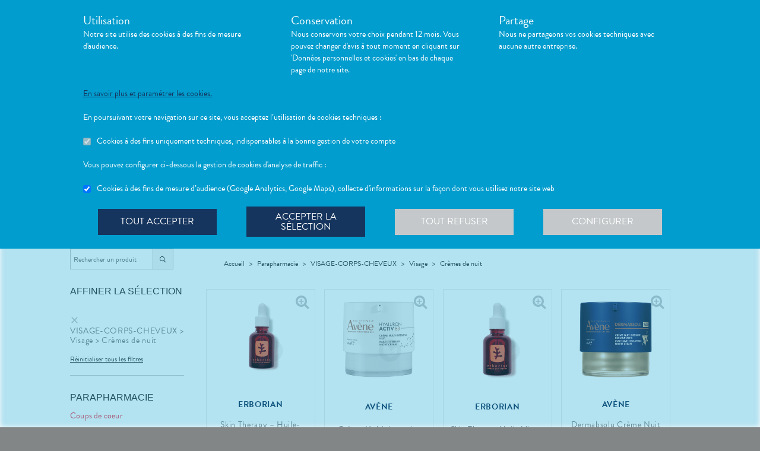

--- FILE ---
content_type: text/html; charset=utf-8
request_url: https://pharmacieoceanguidel.fr/produits?category=VISAGE-CORPS-CHEVEUX%20%3E%20Visage%20%3E%20Cr%C3%A8mes%20de%20nuit
body_size: 415738
content:
<!DOCTYPE html><html lang="fr" class="action with-2018-header with-cnc"><head><style type="text/css">:root {
  --valwin-flow-action-color: #019dce;
  --valwin-flow-info-color: #16355e;
  --valwin-flow-background-color: #fafafa;
}</style><meta charset="utf-8"><title>Commande de produit et retrait en magasin - Pharmacie de l'Océan à Guidel (56)</title><meta name="description" content="Commande de produit et retrait en magasin de médicaments et produits de parapharmacie. Réservez et payez vos produits en ligne, venez les récupérer en pharmacie - Pharmacie de l'Océan à Guidel (56)"><meta name="title" content="Commande de produit et retrait en magasin - Pharmacie de l'Océan à Guidel (56)"><meta name="viewport" content="width=device-width, initial-scale=1"><meta name="robots" content="index, follow"><meta name="revisit-after" content="2 day"><meta name="author" lang="fr" content="Valwin"><meta name="google-site-verification" content="NCwoc0r3akmtBIx11Q5nQetVHa2url-Wr06lYk2KOVI"><meta http-equiv="X-UA-Compatible" content="IE=edge"><meta property="og:type" content="website"><meta property="og:url" content="https://pharmacieoceanguidel.fr/produits?category=VISAGE-CORPS-CHEVEUX%20%3E%20Visage%20%3E%20Cr%C3%A8mes%20de%20nuit"><meta property="og:image" content="https://d2ps9285bpcsv.cloudfront.net/images/pharmacy/ph96-ocean-guidel-lorient/ph96-ocean-guidel-lorient.png"><meta property="og:image:secure_url" content="https://d2ps9285bpcsv.cloudfront.net/images/pharmacy/ph96-ocean-guidel-lorient/ph96-ocean-guidel-lorient.png"><meta property="og:title" name="og:title" content="Commande de produit et retrait en magasin - Pharmacie de l'Océan à Guidel (56)"><meta property="og:sitename" name="og:sitename" content="Pharmacie de l'Océan"><meta property="og:site_name" content="Pharmacie de l'Océan"><link rel="search" type="application/opensearchdescription+xml" title="Pharmacie de l'Océan" href="https://pharmacieoceanguidel.fr"><meta property="og:description" name="og:description" content="Commande de produit et retrait en magasin de médicaments et produits de parapharmacie. Réservez et payez vos produits en ligne, venez les récupérer en pharmacie - Pharmacie de l'Océan à Guidel (56)"><link rel="canonical" href="https://pharmacieoceanguidel.fr/produits?category=VISAGE-CORPS-CHEVEUX%20%3E%20Visage%20%3E%20Cr%C3%A8mes%20de%20nuit"><script src="https://use.typekit.net/cid1xud.js"></script><script>try{
  Typekit.load({ 'async': true, 'active': function (){
    var crslArr = document.getElementsByClassName("crsl");
    var insurance = function(){};
    if(typeof crslArr !== undefined && crslArr.length > 0){
      var crsl = crslArr[crslArr.length - 1];
      var h = crsl.clientHeight;
      insurance = function(){
        if(typeof insurance.count === 'undefined'){
          insurance.count = 0;
        }
        var current = document.getElementsByClassName("crsl")[crslArr.length - 1];
        var ch = current.clientHeight;
        if(insurance.count == 5 || ch != h){
          return;
        } else {
          insurance.count++;
          reinitAndApplyToDocument();
          setTimeout(insurance, 150);
        }
      };
      window.insurance = insurance
    }
    if(typeof initHeaderBehaviours !== 'undefined') {
      initHeaderBehaviours();
    }
    if(typeof DefaultCarousel !== 'undefined') {
      DefaultCarousel();
    }
    insurance();
  }});
}catch(e){}</script><link rel="stylesheet" href="https://d20fhuz7ayclct.cloudfront.net/valwin-pharma/88822bd/stylesheets/pharmacy/valwin-dev-cnc/screen.css"><link rel="stylesheet" href="https://d20fhuz7ayclct.cloudfront.net/valwin-pharma/88822bd/stylesheets/print.css" media="print"><link rel="stylesheet" href="https://maxcdn.bootstrapcdn.com/font-awesome/4.5.0/css/font-awesome.min.css"><script src="https://d20fhuz7ayclct.cloudfront.net/valwin-pharma/88822bd/javascripts/vendor.js"></script><script>window.initialI18nStore = {"fr":{"translation":{"advices title":"Nos conseils santé","advices title apotheo":"Vous conseiller est le cœur de notre métier","advices videos title":"Vidéos de dispositifs médicaux","advices videos type":"Type d’appareil","advices videos technology":"Technologie","advices videos example":"Marque","advices videos brand":"Gamme","advices videos lining":"Exemple d’appareil","CGU long":"Conditions Générales d’Utilisation","CGU short":"CGU","cgu title":"Conditions générales d’utilisation","cgu intro paragraphe-1":"Les présentes conditions générales régissent de façon exclusive les relations contractuelles entre&nbsp;:","cgu intro paragraphe-2":"La pharmacie {{name}}, inscrite au Tableau de l’Ordre des Pharmaciens sous le numéro {{rpps}}, exploitant le <strong class='allCaps'>site</strong> dont le siège social est situé au {{address}}.","cgu intro paragraphe-2 override-name":"La {{name}}, inscrite au Tableau de l’Ordre des Pharmaciens sous le numéro {{rpps}}, exploitant le <strong class='allCaps'>site</strong> dont le siège social est situé au {{address}}.","cgu intro paragraphe-3":"et","cgu intro paragraphe-4":"Le <strong class='allCaps'>patient</strong>, toute personne âgée de plus de 18&nbsp;ans consultant le <strong class='allCaps'>site</strong> ou souhaitant effectuer l’achat de l’un des produits proposés sur ce <strong class='allCaps'>site</strong>.","cgu intro paragraphe-5":"Dans la suite de ce document la pharmacie {{name}} sera référencée sous le nom la <strong class='allCaps'>pharmacie</strong> et le <strong class='allCaps'>site</strong> associé {{site}} sous l’appellation le <strong class='allCaps'>site</strong>.","cgu intro paragraphe-5 override-name":"Dans la suite de ce document la {{name}} sera référencée sous le nom la <strong class='allCaps'>pharmacie</strong> et le <strong class='allCaps'>site</strong> associé {{site}} sous l’appellation le <strong class='allCaps'>site</strong>.","cgu intro paragraphe-6":"Ces conditions s’appliquent à l’exclusion de toutes autres conditions, notamment celles qui sont en vigueur pour les ventes en magasin. En naviguant sur le <strong class='allCaps'>site</strong>, le <strong class='allCaps'>patient</strong> accepte d’être lié par les présentes conditions qui s’appliquent à tout conseil entre le <strong class='allCaps'>patient</strong> et la <strong class='allCaps'>pharmacie</strong>, ainsi qu’à toute opération nécessaire à leur exécution.","cgu intro paragraphe-7":"Les présentes conditions sont accessibles à tous sur le <strong class='allCaps'>site</strong> dans la partie «&nbsp;Conditions Générales d’Utilisation&nbsp;». La <strong class='allCaps'>pharmacie</strong> se réserve le droit de modifier à tout moment les présentes conditions générales sous réserve de faire apparaître ces modifications sur le <strong class='allCaps'>site</strong>.","cgu article-1 title":"Article 1 – Mentions Légales","cgu article-1 paragraphe-1":"Le <strong class='allCaps'>site</strong> est mis à disposition par la pharmacie {{name}}, {{companyType}}.","cgu article-1 paragraphe-1 override-name":"Le <strong class='allCaps'>site</strong> est mis à disposition par la {{name}}, {{companyType}}.","cgu article-1 paragraphe-2":"Le siège social est situé au {{address}}.","cgu article-1 paragraphe-3":"La société est immatriculée au Registre du Commerce et des Sociétés sous le numéro <abbr title='registre du commerce et des sociétés'>RCS</abbr> {{rcsCity}} {{rcsNumber}}.","cgu article-1 paragraphe-4":"L'adresse e-mail de la pharmacie est: {{pharmacyMail}}","cgu article-1 paragraphe-5":"La boîte de réception de cette adresse e-mail ne contiendra aucune Données de santé du <strong class='allCaps'>patient</strong>, celles-ci étant collectées par le biais de l'outil de messagerie textuelle en ligne sécurisée directement sur le <strong class='allCaps'>site</strong>","cgu article-2 title":"Article 2 – Configuration requise","cgu article-2 paragraphe-1":"Pour pouvoir accéder au <strong class='allCaps'>site</strong>, le <strong class='allCaps'>patient</strong> doit&nbsp;:","cgu article-2 list-1 line-1":"disposer d’un accès Internet (coût d’accès supporté par le <strong class='allCaps'>patient</strong>)&nbsp;;","cgu article-2 list-1 line-2":"disposer d’un navigateur web. Il est conseillé d’utiliser les versions de navigateur suivantes :","cgu article-2 list-2 line-1":"Firefox dernière version","cgu article-2 list-2 line-2":"Chrome dernière version","cgu article-2 list-2 line-3":"Internet Explorer version&nbsp;11.0 et plus","cgu article-2 list-2 line-4":"Safari version&nbsp;10.1 et plus","cgu article-2 list-1 line-3":"activer l’exécution de JavaScript et l’enregistrement des cookies&nbsp;: la désactivation de ces fonctions peut empêcher le bon fonctionnement de certaines fonctionnalités du <strong class='allCaps'>site</strong>.","cgu article-2 paragraphe-2":"Ces configurations techniques minimales sont susceptibles d’évoluer sans préavis. Le <strong class='allCaps'>patient</strong> est seul responsable de la compatibilité entre son équipement et le <strong class='allCaps'>site</strong>.","cgu article-3 title":"Article 3 – Création de compte et Dossier Patient","cgu article-3 paragraphe-1":"Pour prendre rendez-vous sur le <strong class='allCaps'>site</strong> ou obtenir un conseil, le <strong class='allCaps'>patient</strong> doit, au préalable, procéder à la création d’un dossier patient. Celui-ci doit être créé exclusivement sur le <strong class='allCaps'>site</strong>&nbsp;:","cgu article-3 paragraphe-2":"Pour créer son compte, le <strong class='allCaps'>patient</strong> doit renseigner, d’une part, son adresse électronique et un mot de passe, qui doit être confirmé dans les 60&nbsp;minutes suivant la création du compte. Ces éléments sont confidentiels. Le <strong class='allCaps'>patient</strong> sera seul responsable des conséquences de l’utilisation de son compte, et ce jusqu’à la désactivation de celui-ci.","cgu article-3 paragraphe-3":"D’autre part, des renseignements seront demandés au <strong class='allCaps'>patient</strong> pour poursuivre son inscription et compléter un dossier <strong class='allCaps'>patient</strong>&nbsp;: civilité, prénom, nom, date de naissance, adresse électronique, sexe, poids, traitements en cours, allergies, antécédents, état de grossesse, état d’allaitement. Le <strong class='allCaps'>patient</strong> s’engage à fournir des informations véritables et sincères, d’actualiser ses informations à chaque nouvel échange avec la <strong class='allCaps'>pharmacie</strong> et si besoin est à informer la <strong class='allCaps'>pharmacie</strong> de tout changement les concernant.","cgu article-3 paragraphe-4":"Ces informations sont nécessaires à la gestion de la relation entre la <strong class='allCaps'>pharmacie</strong> et le <strong class='allCaps'>patient</strong> ainsi qu’à la sécurisation de la dispensation des médicaments et produits parapharmaceutiques. En conséquence, le défaut de fourniture des informations sollicitées équivaut à renoncer à la création d’un compte et à l’impossibilité de prendre rendez-vous ou obtenir des conseils.","cgu article-3 paragraphe-5":"La <strong class='allCaps'>pharmacie</strong> ne saurait être tenue pour responsable d’éventuelles erreurs de saisie et des conséquences qui en découleraient.","cgu article-3 paragraphe-6":"Le <strong class='allCaps'>patient</strong> a la possibilité de suivre ses échanges avec la <strong class='allCaps'>pharmacie</strong> sur le <strong class='allCaps'>site</strong>, dans la rubrique «&nbsp;Ma Messagerie&nbsp;». Le Dossier Patient est consultable à tout moment sur le <strong class='allCaps'>site</strong> dans la rubrique «&nbsp;Mon Compte&nbsp;».","cgu article-3 paragraphe-7":"Le <strong class='allCaps'>patient</strong> a également la possibilité de suivre ses échanges avec la <strong class='allCaps'>pharmacie</strong> dans le «&nbsp;Dossier Patient&nbsp;» en cliquant sur «&nbsp;toutes mes conversations&nbsp;».","cgu article-3 paragraphe-8":"Selon l'arrêté du 28 novembre 2016 relatif aux règles techniques applicables aux sites internet de commerce électronique de médicaments prévues à l'article L. 5125-39 du Code de la santé publique, les données de santé sont conservées pendant un an puis archivées.","cgu article-3 paragraphe-9":"Le <strong class='allCaps'>patient</strong> peut désactiver son compte à tout instant en allant dans le menu «&nbsp;<span>Mon dossier</span><span class='sm md lg'> patient</span>&nbsp;» puis dans «&nbsp;Paramètres du compte&nbsp;», à la rubrique «&nbsp;Mon compte&nbsp;».","cgu article-3 paragraphe-9 shop":"Le <strong class='allCaps'>patient</strong> peut désactiver son compte à tout instant en allant dans le menu «&nbsp;<span class='sm md lg'>Mon </span><span>compte</span>&nbsp;» puis dans «&nbsp;Paramètres du compte&nbsp;», à la rubrique «&nbsp;Mon compte&nbsp;».","cgu article-3 paragraphe-10":"La désactivation du compte, à l’origine du <strong class='allCaps'>patient</strong> ou de la <strong class='allCaps'>pharmacie</strong> est confirmée par un courrier électronique, celui-ci est expédié à l’adresse communiquée par le <strong class='allCaps'>patient</strong> lors de la création de son compte.","cgu article-4 title":"Article 4 – Déclaration d’effets indésirables de médicaments","cgu article-4 paragraphe":"Le <strong class='allCaps'>patient</strong> peut déclarer des effets indésirables liés à un médicament <i>via</i> le <strong class='allCaps'>site</strong>, puis transférer la déclaration au Centre Régional de Pharmacovigilance dont il dépend.","cgu article-5 title":"Article 5 – Sécurisation et Hébergement","cgu article-5 paragraphe-1":"Le <strong class='allCaps'>site</strong> fait l’objet d’un système de sécurisation&nbsp;: Le <strong class='allCaps'>site</strong> fait l’objet d’un système de sécurisation : le procédé de chiffrement <abbr title='secures sockets layer'>SSL</abbr> a été adopté pour certifier et sécuriser tous les échanges qu’il y aurait entre la <strong class='allCaps'>pharmacie</strong> et le <strong class='allCaps'>patient</strong>.","cgu article-5 paragraphe-2":"Le <strong class='allCaps'>site</strong> est hébergé chez un hébergeur agréé de données de santé, nommé <span class='allCaps'>claranet</span> <abbr title='société par actions simplifiée'>SAS</abbr> 18&nbsp;rue du Faubourg du Temple 75011&nbsp;<span class='allCaps'>Paris</span>.","cgu article-6 title":"Article 6 – Service","cgu article-6 paragraphe-1":"Pour toute information ou question, la <strong class='allCaps'>pharmacie</strong> est à votre disposition&nbsp;:","cgu article-6 list line-1":"Par courrier électronique dans la messagerie interne du <strong class='allCaps'>site</strong>","cgu article-6 list line-2":"Par courrier postal à l’adresse suivante&nbsp;: {{address}}","cgu article-6 list line-3":"Par téléphone au {{tel}}","cgu article-6 paragraphe-2":"Pour toute information ou question relative au <strong class='allCaps'>site</strong> et son fonctionnement, vous pouvez contacter les services compétents par le formulaire de contact présent sur <a href='http://www.valwin.fr/' target='_blank'>www.valwin.fr</a>.","cgu article-7 title":"Article 7 – Responsabilité","cgu article-7 subtitle-1":"Contenu Scientifique <span class='allCaps'>vidal</span> concernant les fiches conseils santé","cgu article-7 paragraphe-1":"De façon générale <span class='allCaps'>vidal</span> attache une importance toute particulière à l’exactitude des informations qu’il délivre <i>via</i> ses <abbr title='interface de programmation'>API</abbr>.","cgu article-7 paragraphe-2":"Toutefois le <strong class='allCaps'>patient</strong> exploite les données fournies par <span class='allCaps'>vidal</span> sous sa seule responsabilité&nbsp;: ces informations ne sauraient être utilisées sans vérifications préalables par le lecteur et <span class='allCaps'>vidal</span> ne pourrait être tenu pour responsable des conséquences directes ou indirectes pouvant résulter de l’utilisation, la consultation et l’interprétation des informations fournies.","cgu article-7 paragraphe-3":"<span class='allCaps'>Vidal</span> s’engage à rectifier rapidement toute erreur ou inexactitude dont il aura eu connaissance ou qui lui aura été signalée par un utilisateur.","cgu article-8 title":"Article 8 – Liens hypertextes","cgu article-8 paragraphe":"Les liens hypertextes présents sur le <strong class='allCaps'>site</strong> peuvent orienter l’utilisateur sur des sites extérieurs dont le contenu ne peut en aucune manière engager la responsabilité du <strong class='allCaps'>site</strong>.","cgu article-9 title":"Article 9 – Propriété Intellectuelle","cgu article-9 paragraphe-1":"Tous les textes, commentaires, ouvrages, illustrations et images, bases de données, marques reproduits sur le <strong class='allCaps'>site</strong> ainsi que le <strong class='allCaps'>site</strong> lui-même, sont attribués à la <strong class='allCaps'>pharmacie</strong> au titre du droit d’auteur ainsi qu’au titre de la propriété intellectuelle et ce pour le monde entier. À ce titre et conformément aux dispositions du Code de la propriété intellectuelle, seule l’utilisation pour un usage privé est admise, sous réserve de dispositions différentes voire plus restrictives du Code de la propriété intellectuelle. Toute autre utilisation est constitutive de contrefaçon et sanctionnée au titre de la propriété intellectuelle sauf autorisation préalable de la <strong class='allCaps'>pharmacie</strong>.","cgu article-9 paragraphe-2":"Toute reproduction totale ou partielle du <strong class='allCaps'>site</strong> et des éléments qui le composent est strictement interdite.","cgu article-10 title":"Article 10 – Loi informatique et libertés","cgu article-10 paragraphe-1":"Conformément à la réglementation en vigueur, la <strong class='allCaps'>pharmacie</strong> a mis en place une politique de protection de vos données à caractère personnel. Nous vous invitons à la consulter directement sur notre site web ou à l'adresse suivante : <a href='/cookies'>{{site}}/cookies</a>. Pour toute question vous pouvez vous adresser à : {{pharmacyMail}}","cgu article-11 title":"Article 11 - Droit Applicable - Litiges","cgu article-11 paragraphe-1":"Le présent contrat est soumis à la loi française.","cgu article-11 paragraphe-2":"La langue du présent contrat est la langue française.","cgu article-11 paragraphe-3":"En cas de litige, les tribunaux français seront seuls compétents.","cgu article-12 title":"Article 12 - Médiation","cgu article-12 paragraphe-1":"En cas de litige relatif aux services proposés par la <strong class='allCaps'>pharmacie</strong>, le <strong class='allCaps'>patient</strong> a la faculté de recourir gratuitement à un médiateur de la consommation conformément aux dispositions de l’article L.612-1 du Code de la consommation et ce, préalablement à l’introduction de toute action devant les tribunaux compétents.","cgu article-12 paragraphe-2":"A ce titre, il est informé que la <strong class='allCaps'>pharmacie</strong> a adhéré aux services de médiation accessibles à l’adresse suivante&nbsp;: {{consumerMediator}}","cgu article-12 paragraphe-3":"Quel que soit le moyen de saisine utilisé, la demande doit impérativement contenir :","cgu article-12 paragraphe-4":"Les coordonnées postales, téléphoniques et électroniques du <strong class='allCaps'>patient</strong>,","cgu article-12 paragraphe-5":"Le nom et l’adresse de la <strong class='allCaps'>pharmacie</strong>,","cgu article-12 paragraphe-6":"Un exposé succinct des faits,","cgu article-12 paragraphe-7":"La preuve des démarches préalables entreprises auprès de la <strong class='allCaps'>pharmacie</strong>.","cgu article-12 paragraphe-8":"Le <strong class='allCaps'>patient</strong> a en outre la possibilité de déposer une plainte via l’Application de règlement en ligne des litiges (dites plateforme « RLL ») accessible au moyen du lien ci-dessous:","cgu article-12 paragraphe-9":"https://webgate.ec.europa.eu/odr/main/?event=main.home.show&Ing=FR","cgu article-12 paragraphe-10":"En cas d’échec dans la désignation du médiateur ou de la médiation elle-même, la partie la plus diligente peut saisir le Tribunal compétent selon les modalités de l’article ci-dessus.","CGV long":"Conditions Générales d'Utilisation pour la Vente en Ligne","CGV short":"CGUVL","modal drugs confirmation":"Confirmation d’ajout au panier","modal drugs label":"En cochant cette case je certifie avoir bien pris connaissance de la notice complète du médicament en ayant porté une attention particulière aux contre indications et précautions d’usage de ce dernier.","modal drugs conditions":"Veuillez accepter les conditions d’ajout au panier s’il vous plait","modal drugs print":"Imprimer","modal drugs question":"En cas de questions, contactez votre pharmacien :","modal drugs phone":"Par téléphone au :","modal drugs message":"Ou par la messagerie en","modal drugs click":"cliquant ici","modal drugs cancel":"Annuler","modal drugs basket":"Ajouter au panier","cookies intro title":"Données personnelles et cookies","cookies intro text":"Notre pharmacie respecte vos préoccupations concernant la protection de votre vie privée et de vos données personnelles. Cette charte a pour objectif de vous informer de la manière dont nous traitons vos données personnelles lorsque vous utilisez notre site internet, sa version optimisée pour mobile ainsi que l’application mobile Valwin. Elle vous permet de connaître l’origine et l’usage des informations de navigation collectées à l’aide de Cookies, ainsi que d’exercer vos options et les droits dont vous disposez pour contrôler vos informations personnelles et protéger votre vie privée.","cookies what title":"Qu’est ce qu’une donnée personnelle&nbsp;?","cookies what text-1":"Une donnée personnelle correspond à toute information relative à une personne physique identifiée ou qui peut être identifiée, directement ou indirectement, par référence à un numéro d’identification ou à un ou plusieurs éléments qui lui sont propre (tels que son nom, son prénom, sa date de naissance, son numéro client ou de commande, données de localisation etc.).","cookies who title":"Qui est le responsable de traitement des données&nbsp;?","cookies who text-1":"VALWIN, société par actions simplifiée, immatriculée au Registre du Commerce et des Sociétés au numéro 79145065300047, et dont le siège social est 86, quai de la Fosse - 44100 Nantes, est le responsable de traitement des données personnelles collectées sur ce site, au sens de la réglementation applicable du Règlement Général sur la Protection des Données (“RGPD”).","cookies our title":"Quelles données personnelles pouvons-nous être amenés à collecter&nbsp;?","cookies our text":"Nous collectons des informations vous concernant lorsque vous utilisez notre site ou interagissez avec nous. Outre les informations que vous déclarez (ex : création de compte, création d’un dossier patient), des informations sont automatiquement collectées comme :","cookies our list line-1":"Des informations socio-démographiques (ex : votre âge, votre profession, votre sexe, etc.) mentionnées lorsque vous créez un compte ;","cookies our list line-2":"Des informations relatives à l’utilisation du site, notamment votre navigation (ex : pages visitées, liens cliqués, appareillement, localisation de votre adresse IP, le lien qui vous a permis d’accéder à notre site, etc.) ;","cookies our list line-3":"Des informations relatives à vos achats (en ligne ou en officine) (ex : articles choisis, adresse de livraison et de facturation, montants de produits, mode de paiements, etc.) Ces informations peuvent être collectées par l’intermédiaire de cookies lors de votre navigation sur notre site.","cookies why title":"Pourquoi collectons-nous vos données personnelles&nbsp;?","cookies why text-1":"Ces informations nous permettent de mieux vous connaître et d’améliorer votre expérience utilisateur sur notre site, dans le respect de vos choix. L’utilisation de Cookies nous permet d’améliorer nos services et nos offres. Des contrôles sont par ailleurs effectués afin d’assurer la sécurité du site.","cookies law title":"Quels sont les fondements juridiques qui légitiment le traitement de vos données ?","cookies law text-1":"Nous collectons uniquement des données à caractère personnel lorsque nous disposons d’un fondement légal pour le faire. Les collectes de données personnelles décrites ci-dessus sont effectuées car elles sont :","cookies law list line-1":"<i>Nécessaires au fonctionnement du site et pour vous fournir nos services.</i> Elles nous permettent de gérer votre identification, de contribuer à la sécurité de nos services, d’accéder à votre compte et de gérer votre profil patient et vos commandes.","cookies law list line-2":"<i>Nécessaires dans le cadre de notre intérêt légitime.</i> Elles servent à des fins de gestion marketing pour améliorer votre navigation sur le site. Elles nous permettent de retenir vos choix et préférences de façon à vous éviter des saisies et actions répétitives, mais aussi à réaliser des études statistiques.","cookies time title":"Combien de temps conservons-nous vos données&nbsp;?","cookies time text-1":"Vos données personnelles sont conservées pendant toute la durée de votre relation avec nous, augmentée d’une durée de trois ans à l’issue de la fin de nos relations (il s’agit du “droit à l’oubli”), puis ces données sont anonymisées et font l’objet d’un archivage à des fins d’études statistiques.","cookies rights title":"Quels sont vos droits et comment les exercer&nbsp;?","cookies rights text-1":"Conformément à la règlementation en vigueur, notamment à la RGPD, vous disposez d’un droit à l’oubli, d’accès, de modification, de rectification, d’effacement, de portabilité des données, d’opposition, de réclamation et de suppression des données vous concernant. Vous disposez également du droit de formuler des directives spécifiques ou générales concernant la conservation, l’effacement et la communication de vos données post-mortem. Pour plus d’informations à ce sujet, vous pouvez cliquer sur le lien suivant :<br/>","cookies rights link-1":"https://www.cnil.fr/fr/comprendre-vos-droits","cookies rights text-2":"<br/>Ces droits peuvent être exercés directement auprès de Valwin par courrier simple à l’adresse suivante : 86, quai de la Fosse - 44100 Nantes, ou par mail à support@valwin.fr en indiquant votre nom et prénom.","cookies info title-1":"Information sur la gestion des cookies","cookies info text-1":"Notre pharmacie est susceptible de mettre en place des cookies sur ce site. Il s’agit d’un procédé automatique de traçage qui enregistre des informations relatives à la navigation sur le site, et stocke des informations saisies lors des visites sur le site afin de faciliter la procédure d’inscription et l’utilisation du site.","cookies info title-2":"<i>Qu’est ce qu’un cookie&nbsp;?</i>","cookies info text-2":"Un cookie est un fichier texte placé de manière unique sur le disque dur par le serveur du site. Les cookies ne peuvent pas exécuter de programmes ou introduire de virus sur vos appareils informatiques (ordinateur, téléphone, tablette…). Les cookies sont attribués de façon unique et peuvent seulement être lus par le serveur web du domaine qui a émis le cookie. Les utilisateurs du site ont la possibilité d’accepter ou de refuser les cookies en le précisant à partir des paramètres du navigateur web qu’ils utilisent.","cookies info title-3":"<i>Quels sont les cookies utilisés sur le site&nbsp;?</i>","cookies info text-3":"Il existe plusieurs catégories de cookies :","cookies info list-1 line-1":"Les cookies « Indispensables » Ces cookies sont nécessaires au fonctionnement du site et des services proposés. Ils ont pour finalité de permettre ou faciliter votre navigation sur notre site (gestion de votre identification, sécurité des services, gestion de votre profil patient, ou encore de vos commandes, etc.). Leur suppression peut entrainer des difficultés de navigation sur notre site ainsi que l’impossibilité de passer commande.","cookies info list-1 line-2":"Les cookies « Analytiques » : Ces cookies (ex : Google Analytics) nous permettent de mesurer et d’analyser l’audience de notre site, ainsi que votre activité sur le site, afin de détecter les problèmes de navigation et d’améliorer votre expérience sur notre site. Google traite les informations transférées et les autres données relatives à Google Ads de manière anonyme.","cookies info title-4":"<i>Paramétrage de votre navigateur</i>","cookies info text-4":"Votre navigateur peut vous permettre de désactiver tout ou une partie des Cookies, soit systématiquement soit selon l’émetteur. Vous pouvez également configurer votre logiciel de navigation de manière à ce que l’acceptation ou le refus des cookies vous soient proposés (au cas par cas ou en totalité). Nous vous rappelons toutefois que la désactivation de tous les Cookies sera susceptible de modifier votre navigation sur internet et de vous empêcher d’utiliser notre site dans des conditions normales, à l’exception des fonctions basiques.","cookies info text-5":"Vous trouverez ci-dessous les liens vers l’aide nécessaire pour accéder au menu navigateur prévu à cet effet :","cookies info list-2 line-1":"Chrome : ","cookies info link-chrome":"https://support.google.com/chrome/answer/95647?hl=fr","cookies info list-2 line-2":"Firefox : ","cookies info link-firefox":"https://support.mozilla.org/fr/kb/activer-desactiver-cookies","cookies info list-2 line-3":"Internet Explorer : ","cookies info link-ie":"https://support.microsoft.com/fr-fr/help/17442/windows-internet-explorer-delete-manage-cookies#ie=ie-11","cookies info list-2 line-4":"Safari : ","cookies info link-safari":"https://support.apple.com/fr-fr/guide/safari/sfri11471/mac","cookies info text-6":"Pour de plus d’informations concernant les outils de maîtrise des cookies, vous pouvez consulter le site internet de la CNIL : ","cookies info link-6":"https://www.cnil.fr/fr/cookies-les-outils-pour-les-maitriser","cookies configure title":"Configurer ses préférences","cookies gaCookies title":"Cookies à des fins de mesure d’audience (Google Analytics)","cookies gaCookies description":"Collecte d'informations sur la façon dont vous utilisez notre site web.","cookies gtmCookies title":"Cookies à des fins marketing (Amplitude, Mixpanel)","cookies gtmCookies description":"Collecte de vos données personnelles pendant votre session de navigation à des fins marketing","drugs title":"Nos conseils santé","footer logos valwin-creation":"Une création Valwin","footer logos pharma member group":"Pour pharmacie membre<br/>du groupement","homepage advices disease link-text":"Consulter nos fiches conseils","homepage advices disease text":"<p>Vous cherchez des informations, comme les symptômes, le traitement ou la prévention pour <strong>mieux comprendre votre maladie</strong>&nbsp;?</p><p>Nos fiches conseils sont <strong>validées par des professionels de santé</strong>.</p>","homepage advices disease title":"Comprenez vos maladies","homepage advices drugs link-text":"Consulter les notices","homepage advices drugs text":"<p>Vous cherchez une <strong>information sur vos médicaments</strong>, comme la <strong>posologie</strong>, les <strong>effets indésirables</strong> ou les <strong>contre-indications</strong>&nbsp;?</p>","homepage advices drugs title":"Notice des médicaments","homepage advices latest-news link-text":"Lire l’article","homepage advices latest-news subtitle":"La grippe est de retour","homepage advices latest-news text":"La grippe (ou influenza) est une maladie causée par un virus qui s’attaque au système respiratoire. Elle se répercute sur tout l’organisme. Elle dure normalement de 3&nbsp;à 7&nbsp;jours et peut empêcher une personne de mener ses activités quotidiennes. Elle dure normalement de 3&nbsp;à 7&nbsp;jours et peut empêcher une personne de mener ses activités quotidiennes.","homepage advices latest-news title":"Information prévention","homepage advices anchor":"advices","homepage happenings anchor":"nos-evenements","homepage intro find-us":"Nous trouver","homepage intro onduty":"Consulter lepharmacien.fr","homepage intro schedule title":"Nos horaires","homepage intro specialities title":"<span>Nos </span>spécialités","homepage intro title":"Gérez votre santé en ligne avec votre pharmacien","homepage intro title pharmacy":"Gérez votre santé en ligne avec la <2>{{name}}</2>","homepage intro title welcome":"Bienvenue à la <2>{{name}}</2>","homepage intro pharmacy title":"En savoir plus<br/> sur notre pharmacie","homepage intro useful-informations":"Infos<br/>Utiles","homepage intro specialities":"Nos<br/>spécialités","homepage intro on-duty":"Pharmacies de garde","homepage intro on-duty ended":"Garde terminée","homepage linings anchor":"linings","homepage services anchor":"services","homepage specialities anchor":"specialities","homepage team anchor":"team","homepage tips anchor":"tips","homepage tools meetings title":"Prenez un rendez-vous","homepage tools meetings text":"Vous souhaitez un accompagnement personnalisé pour le suivi de vos maladies&nbsp;?","homepage tools prescriptions title":"Réservez vos médicaments","homepage tools prescriptions text":"Gagnez du temps en envoyant votre ordonnance ou en pré-commandant vos médicaments&nbsp;!","homepage tools questions title":"Posez vos<br class='tools-section--title-spacer'/> questions","homepage tools questions text":"Vous avez des questions sur vos médicaments ou votre maladie&nbsp;?","homepage tools questions para text":"Vous avez des questions sur vos produits de parapharmacie ou votre maladie&nbsp;?","homepage tools takeaway title":"Commandez vos produits","homepage tools takeaway text":"Commandez vos médicaments et produits de parapharmacie en ligne.","homepage tools takeaway para text":"Commandez vos produits de parapharmacie en ligne.","homepage tools advices title":"Consulter nos conseils santé","homepage tools advices text":"Consultez tous nos articles et toutes nos vidéos santé","homepage tools cos meetings title":"Prendre un rendez-vous","homepage tools cos meetings text":"Vous souhaitez un accompagnement personnalisé pour le suivi de vos maladies&nbsp;?","homepage tools cos prescriptions title":"Réserver vos médicaments","homepage tools cos prescriptions text":"Gagnez du temps en envoyant votre ordonnance ou en pré-commandant vos médicaments à l’avance&nbsp;!","homepage tools cos questions title":"Poser vos<br class='tools-section--title-spacer'/> questions","homepage tools cos questions text":"Vous avez des questions sur vos médicaments ou votre maladie&nbsp;?","homepage tools cos questions para text":"Vous avez des questions sur vos produits de parapharmacie ou votre maladie&nbsp;?","homepage tools cos takeaway title":"Commander vos produits","homepage tools cos takeaway text":"Commandez vos médicaments et produits de parapharmacie en ligne.","homepage tools cos takeaway para text":"Commandez vos produits de parapharmacie en ligne.","homepage tools cos advices title":"Consulter nos conseils santé","homepage tools cos advices text":"Consultez tous nos articles et toutes nos vidéos santé","homepage tools elsie meetings title":"Prise de rendez-vous","homepage tools elsie meetings text":"Vous souhaitez un accompagnement personnalisé pour le suivi de vos maladies&nbsp;?","homepage tools elsie prescriptions title":"Scan d'ordonnance","homepage tools elsie prescriptions text":"Gagnez du temps en envoyant votre ordonnance ou en pré-commandant vos médicaments à l’avance.","homepage tools elsie questions title":"Messagerie","homepage tools elsie questions text":"Vous avez des questions sur vos médicaments ou votre maladie&nbsp;?","homepage tools elsie questions para text":"Vous avez des questions sur vos produits de parapharmacie ou votre maladie&nbsp;?","homepage tools elsie takeaway title":"Click and collect","homepage tools elsie takeaway text":"Commandez vos médicaments et produits de parapharmacie en ligne.","homepage tools elsie takeaway para text":"Commandez vos produits de parapharmacie en ligne.","homepage tools elsie advices title":"Conseils santé","homepage tools elsie advices text":"Consultez tous nos articles et toutes nos vidéos santé","homepage tools title apotheo":"Bar à services","homepage tools button":"Découvrir","homepage tools anchor":"tools","homepage siteIntro title":"Horaires, spécialités, …","homepage siteIntro anchor":"site-intro","legal mentions text":"Mentions légales","legal-notice title":"Mentions légales","legal-notice name":"Raison sociale&nbsp;:&nbsp;","legal-notice pharmacist":"Noms et prénoms des pharmaciens&nbsp;:&nbsp;","legal-notice rpps":"Numéro <abbr title='Répertoire partagé des professionnels de santé'>RPPS</abbr>&nbsp;:&nbsp;","legal-notice address":"Adresse postale&nbsp;:&nbsp;","legal-notice cnil":"Numéro de Déclaration <abbr title='Commission nationale de l’informatique et des libertés '>CNIL</abbr>&nbsp;:&nbsp;","legal-notice licenceNumber":"Licence&nbsp;:&nbsp;","legal-notice pharmacyMail":"Adresse e-mail&nbsp;:&nbsp;","legal-notice tel":"Téléphone&nbsp;:&nbsp;","legal-notice fax":"Fax&nbsp;:&nbsp;","legal-notice publication":"Responsable de publication&nbsp;:&nbsp;","legal-notice creator":"Créateur&nbsp;:&nbsp;","legal-notice valwin":"<span class='allCaps'>Valwin</span>","legal-notice webmaster":"Webmestre&nbsp;:&nbsp;","legal-notice hosting":"Hébergeur&nbsp;:&nbsp;","legal-notice hosting answer":"<span class='allCaps'>claranet</span>, 18, rue du Faubourg du Temple, 75011&nbsp;<span class='allCaps'>Paris</span>","legal-notice ars":"Nom et adresse de l’<abbr title='Agence régionale de santé'>ARS</abbr> territorialement compétente&nbsp;:&nbsp;","legal-notice ape":"Code <abbr title='Activité Principale Exercée'>APE</abbr>&nbsp;:&nbsp;","legal-notice ape answer":"4773z","legal-notice rcsNumber":"Numéro <abbr title='Registre du Commerce et des Sociétés'>RCS</abbr>&nbsp;:&nbsp;","legal-notice vatNumber":"Numéro individuel d'identification (<abbr title='Taxe sur la Valeur Ajoutée'>TVA</abbr>)&nbsp;:&nbsp;","legal-notice shareCapital":"Capital social&nbsp;:&nbsp;","legal-notice tvaNumber":"Numéro TVA intracommunautaire&nbsp;:&nbsp;","legal-notice socialCapital":"Capital social&nbsp;:&nbsp;","legal-notice siret":"Siret&nbsp;:","logout text":"Déconnexion","meetings title":"Mes rendez-vous en pharmacie","meetings medication-review title":"Bilan partagé de médication","meetings medication-review why title":"Le BPM, qu'est ce que c'est&nbsp;?","meetings medication-review why text-1":"Le bilan partagé de médication se définit d’après la HAS « comme une analyse critique structurée des médicaments du patient dans l’objectif d’établir un consensus avec le patient concernant son traitement ». Le bilan partagé de médication s’appuie sur un entretien structuré avec le patient ayant pour objectif de réduire le risque d’iatrogénie, d'améliorer l'adhésion du patient et de réduire le gaspillage de médicaments. Ses objectifs sont donc en lien direct avec la pertinence, l’efficience et la qualité de la prise en charge médicamenteuse du patient.","meetings medication-review who title":"Quels sont les patients concernés&nbsp;?","meetings medication-review who text-1":"Les patients éligibles à un BPM sont :\n\nAgé de 65 ans à 74 ans en affection de longue durée.\n\nAgé de 75 ans et plus.\n\nA un traitement d'au moins 5 molécules ou principes actifs prescrits pour une durée consécutive, supérieure ou égales à 6 mois.","meetings medication-review button title":"L’outil à votre disposition&nbsp;:","meetings medication-review button link":"https://d20fhuz7ayclct.cloudfront.net/static/Bilan-Partage-Medication.zip","meetings medication-review button text":"Bilan de médication","meetings pharmaceutical-meetings title":"Les rendez-vous pharmaceutiques","meetings pharmaceutical-meetings text":"Votre pharmacien peut vous proposer des <strong>animations pharmaceutiques</strong> pour vous accompagner dans différentes démarches&nbsp;: sevrage tabagique, conseils nutritionnels, conseils dermocosmétiques&nbsp;…","meetings pharmaceutical-meetings link text":"Prendre <abbr title='Rendez-vous'>RDV</abbr>","news page title":"Nos actualités santé","partners vidal abbr":"vidal","partners vidal link":"http://www.vidal.fr/","partners vidal name":"Vidal","partners ministry abbr":"ministry","partners ministry link":"https://solidarites-sante.gouv.fr/","partners ministry name":"Ministère de la santé","partners ansm abbr":"ansm","partners ansm link":"https://ansm.sante.fr/","partners ansm name":"<abbr title='Agence Nationale de Sécurité du Médicament et des produits de santé'>ANSM</abbr>","partners anses link":"https://www.anses.fr/fr","partners anses name":"<abbr title='Agence Nationale de Sécurité Sanitaire de l’Alimentation, de l’Environnement et du Travail'>ANSES</abbr>","partners cnop abbr":"cnop","partners cnop link":"http://www.ordre.pharmacien.fr","partners cnop name":"Ordre national des pharmaciens","partners ars-AUVERGNE_RHONE_ALPES abbr":"ars-AUVERGNE_RHONE_ALPES","partners ars-AUVERGNE_RHONE_ALPES link":"https://www.auvergne-rhone-alpes.ars.sante.fr/","partners ars-AUVERGNE_RHONE_ALPES name":"ARS Auvergne-Rhône-Alpes","pharmacy intro title":"Notre Pharmacie","pharmacy services languages--en-gb":"Service multilingue","pharmacy services fidelity-card--my-card":"Carte de fidélité “Ma&nbsp;carte”","search side-effects title":"Déclaration d'effets indésirables","search side-effects text":"Depuis Juin 2011, les patients ou leur représentant (dans le cas d’un enfant, les parents par exemple), les associations agréées que pourrait solliciter le patient peuvent déclarer les effets indésirables que le patient ou son entourage suspecte d’être liés à l’utilisation d’un ou plusieurs médicaments.","search side-effects step-one--title":"Compléter le formulaire","search side-effects step-one--text":"Le formulaire de signalement-patient d’effets indésirables","search side-effects step-one--link-text":"Télécharger <br /> le formulaire","search side-effects step-two--title":"Transmettre le formulaire","search side-effects step-two--text":"Soit par courrier au centre régional de pharmacovigilance (<abbr>CRPV</abbr>) dont vous dépendez, soit par mail au centre régional de pharmacovigilance (<abbr>CRPV</abbr>) dont vous dépendez.","search side-effects step-two--link-text":"Voir la liste des centres <br /> de pharmacovigilance","pharmacy tips emergency link link":"#","pharmacy tips emergency link text":"cliquez ici pour plus d’<abbr title='informations'>infos</abbr>","pharmacy tips emergency text poison":"Centre anti-poison&nbsp;: <span class='num'><a href='tel:%s'>%s</a></span>","pharmacy tips emergency text sos":"<abbr title='secours'>SOS</abbr> %s&nbsp;: <span class='num'><a href='tel:%s'>%s</a></span>","pharmacy tips emergency title":"Les numéros d’urgence","pharmacy tips emergency useful firemen":"Pompiers&nbsp;: <a href='tel:18'>18</a>","pharmacy tips emergency useful police":"Police&nbsp;: <a href='tel:17'>17</a>","pharmacy tips emergency useful samu":"<abbr title='service d’aide médicale d’urgence'>SAMU</abbr>&nbsp;: <a href='tel:15'>15</a>","pharmacy tips emergency useful title":"Les numéros utiles","pharmacy tips general-links addictions":"Addictions","pharmacy tips general-links addictions link":"http://social-sante.gouv.fr/prevention-en-sante/addictions/","pharmacy tips general-links depression":"Dépression","pharmacy tips general-links depression link":"http://www.info-depression.fr/","pharmacy tips general-links flu":"Prévention des risques majeurs","pharmacy tips general-links flu link":"http://www.gouvernement.fr/risques-sanitaires","pharmacy tips general-links ministry-of-health":"Ministère de la santé","pharmacy tips general-links ministry-of-health link":"http://social-sante.gouv.fr/","pharmacy tips general-links text":"Quelques sites intéressants pour approfondir vos questions&nbsp;:","pharmacy tips general-links title":"Autres informations utiles","pharmacy tips general-links vaccination-center":"Centre de vaccination","pharmacy tips general-links vaccination-center link":"http://www.ars.iledefrance.sante.fr/Les-centres-de-vaccinations-en.172087.0.html","pharmacy tips general-links vaccines":"Vaccins","pharmacy tips general-links vaccines link":"http://www.pasteur.fr/fr","pharmacy tips healthcare-professionnals text":"Annuaire des professionnels de santé %s&nbsp;:","pharmacy tips healthcare-professionnals text link link":"#","pharmacy tips healthcare-professionnals text link text":"cliquez ici pour plus d’<abbr title='informations'>infos</abbr>","pharmacy tips healthcare-professionnals title":"Professionnels de santé","pharmacy tips on-duty text night":"La nuit%s, appelez %s de <br />%s au <br /><span class='num'><a href='tel:%s'>%s</a></span>","pharmacy tips on-duty text night with15":"La nuit, appelez %s au <br /><span class='num'><a href='tel:%s'>%s</a></span>","pharmacy tips on-duty text night with3237evenForNights":"La nuit, les dimanches et jours fériés&nbsp;:","pharmacy tips on-duty text sunday":"Les dimanches et jours fériés&nbsp;:","pharmacy tips on-duty text sunday withHours":"%s, les dimanches et jours fériés&nbsp;:","pharmacy tips on-duty text sunday link link":"#","pharmacy tips on-duty text sunday link text":"cliquez ici pour plus d’<abbr title='informations'>infos</abbr>","pharmacy tips on-duty text sunday link text with3237":"32&nbsp;37","pharmacy tips on-duty text sunday link text withOnDutyTable":"Consultez le tableau de garde","pharmacy tips on-duty title":"Pharmacies de garde","site map text":"Plan du site","advices apps title":"Les applications mobiles de santé","advices apps price":"Prix&nbsp;: ","advices apps os":"Systèmes d’exploitation&nbsp;: ","advices apps description":"Description&nbsp;: ","advices apps ios link":"Téléchargement Lien&nbsp;iOS","advices actus title":"L’actualité santé","advices actus subtitle-1":"Information santé","advices actus subtitle-2":"Information prévention","advices actus more":"Lire la suite","advices actus next":"Lire l’article","advices actus more link":"#","advices actus more text":"Voir toute l’actualité santé","advices healthCard title":"Comprenez vos maladies","advices healthCard title apotheo":"Découvrez nos fiches conseil","advices search title":"Médicaments","advices search placeholder":"Entrer le nom d’un médicament","mailbox title":"Vos questions","mailbox intro text-1":"Une question sur vos <strong>pathologies</strong>, votre <strong>traitement</strong>, un <strong>médicament</strong>, une <strong>ordonnance</strong>&nbsp;?","mailbox intro text-2":"Pour que vous puissiez <strong>communiquer facilement et à distance</strong> avec notre équipe, nous mettons à votre disposition un service de <strong>messagerie sécurisée.</strong>&nbsp;N’hésitez pas à nous contacter&nbsp;!","account parameters title":"Paramètres du compte","login reset":"Réinitialisation du mot de passe","social intro text-1":"Si vous avez des questions, sur une pathologie, un traitement, un produit, n'hésitez pas à vous inscrire sur notre site via le formulaire d'inscription pour pouvoir utiliser la messagerie sécurisée.","prescription method button":"Envoyez vos ordonnances","prescription upload success":"Ordonnance téléchargée avec succès","upload failure":"Impossible de télécharger le fichier","upload noFileProvided":"Aucun fichier fourni","image upload success":"Image téléchargée avec succès","homepage happening link more":"En savoir plus","homepage dutyFree link more":"Learn More","homepage prescription highlight title":"Gagnez du temps en utilisant nos services en ligne pour envoyer vos ordonnances à l'avance","homepage prescription highlight description":"Vous n’aurez plus qu’à récupérer vos médicaments à la pharmacie&nbsp;!","homepage prescription highlight description covid":"Le meilleur moyen d’aider les soignants, c’est de <b>#ResterChezVous</b>&nbsp;!","homepage prescription link more":"J'envoie mon ordonnance","homepage prescription link more covid":"J'envoie mon ordonnance","prescription history link":"#","prescription history button":"Historique des ordonnances préparées","prescription method modal button":"Envoyer","takeaway title":"Achat de produits et retrait en pharmacie","takeaway steps first":"Vous recherchez les produits/médicaments <br class='lg' />que vous souhaitez acheter","takeaway steps first small":"Recherche","takeaway steps second":"Vous payez <br class='md lg' />en ligne","takeaway steps second small":"Vous payez <br class='md lg' />en ligne","takeaway steps third":"Nous vous prévenons lorsque <br class='lg' />votre commande est prête","takeaway steps third small":"On confirme votre commande","takeaway steps fourth":"Vous n’avez plus qu’à récupérer <br class='lg' />votre commande à la pharmacie","takeaway steps fourth small":"Vous venez récupérer votre commande","homepage intro contact":"Nos coordonnées","advices intro text-1":"<strong>Pour vous aider à mieux comprendre</strong> vos <strong>maladies</strong>, vos <strong>médicaments</strong> et vos <strong>dispositifs médicaux</strong>, nous mettons à votre disposition&nbsp;:","advices intro text-2":"Nous vous proposons également des <strong>actualités de santé</strong> et des <strong>conseils en applications mobiles de santé</strong>.","advices intro text-3":"Pour toute question de santé n’hésitez pas à nous envoyer un <a href='%s' target='_blank'>message</a> ou à nous rendre visite %s.","advices intro text-4":"Les produits présents sur le site le sont à titre d'information et <strong>ne reflètent pas le stock de la pharmacie.<strong/>","advices intro text-pharmaccord":"N'hésitez pas à venir nous voir à la %s, %s","advices intro list-1":"Des <strong>fiches conseils</strong> sur vos maladies.","advices intro list-2":"Des <strong>fiches explicatives</strong> sur vos médicaments.","advices intro list-3":"Des <strong>vidéos</strong> pour vous expliquer comment utiliser vos dispositifs médicaux.","advices healthCard intro text-1":"Comprenez vos maladies grâce à <strong>nos fiches conseils</strong>&nbsp;: vous y trouverez des informations sur <strong>les causes, les symptômes, les conseils, les traitements,&nbsp;…</strong>","advices healthCard intro text-2":"Ce sont des conseils santé de qualité rédigés par des <strong>professionnels de santé</strong> pour vous.","advices search intro text-1":"Recherchez des <strong>informations sur vos médicaments</strong>&nbsp;: posologie, composition, indications, effets indésirables,&nbsp;…","advices search intro text-2":"Pour trouver les informations dont vous avez besoin, nous mettons à votre disposition les <strong>fiches produits, les notices et les <abbr title='Résumé des Caractéristiques Produits'>RCP</abbr></strong>.","advices search intro text-3":"Pour toute autre question sur vos médicaments, vous pouvez également vous déplacer dans notre officine, <strong>{{atCity}}</strong>.","menu takeaway popup product added":"Votre produit a bien <br />été ajouté au panier","menu takeaway popup times":"x","menu takeaway popup other":"autre","menu takeaway popup product":"produit","menu takeaway popup continue":"Continuer <br />mes achats","menu takeaway popup order":"Valider <br />mon panier","menu takeaway popunder product added":"menu takeaway popunder product added","menu takeaway popunder times":"x","pharmacy highlights buy":"Commander","pharmacy promotions snc title":"Nos promotions","pharmacy promotions snc title pharmaccord":"Nos promos","pharmacy promotions buy":"Commander","pharmacy promotions comment":"Ici, nous soignons aussi votre pouvoir d'achat","pop-in close":"Fermer","pharmacy tips medical-supplies title":"Matériel médical","partners ars-NOUVELLE_AQUITAINE abbr":"ars-NOUVELLE_AQUITAINE","partners ars-NOUVELLE_AQUITAINE link":"https://www.nouvelle-aquitaine.ars.sante.fr/","partners ars-NOUVELLE_AQUITAINE name":"ARS Nouvelle-Aquitaine","partners ars-HAUTS_DE_FRANCE abbr":"ars-HAUTS_DE_FRANCE","partners ars-HAUTS_DE_FRANCE link":"https://www.hauts-de-france.ars.sante.fr/","partners ars-HAUTS_DE_FRANCE name":"ARS Hauts-de-France","partners ars-ILE_DE_FRANCE abbr":"ars-ILE_DE_FRANCE","partners ars-ILE_DE_FRANCE link":"https://www.iledefrance.ars.sante.fr/","partners ars-ILE_DE_FRANCE name":"ARS Île-de-France","homepage tools leader-sante prescriptions title":"Réservez vos médicaments","homepage tools leader-sante prescriptions text":"<p>Gagnez du temps en <span class='bold-span'>envoyant </span> <span class='bold-span'>votre</span> <span class='bold-span'>ordonnance ou</span> <br class='lg-only' />en <span class='bold-span'>pré-commandant</span> <span class='bold-span'>vos médicaments</span> <br class='lg-only' />à l’avance</p>","homepage tools leader-sante questions title":"Échangez sur votre santé","homepage tools leader-sante questions text":"<p>Vous avez des <span class='bold-span'>questions sur vos médicaments ou votre maladie</span>&nbsp;?</p>","homepage tools leader-sante meetings title":"Programmez un rendez-vous","homepage tools leader-sante meetings text":"<p>Vous souhaitez <span class='bold-span'>un accompagnement personnalisé pour le suivi de vos maladies</span>&nbsp;?</p>","homepage tools leader-sante takeaway title":"Commander vos produits","homepage tools leader-sante takeaway text":"<p><span class='bold-span'>Commandez</span> <br class='lg-only md-only' />vos médicaments et produits de <span class='bold-span'>parapharmacie</span> en ligne. <br /><br />Venez les <span class='bold-span'>récupérer</span> dans votre pharmacie&nbsp;!</p>","footer partners title":"En adéquation avec","error.expected.jodadate.formatter":"Date invalide","error.expected.date.past":"Votre date de naissance ne peut pas se situer dans le futur","error.expected.numberformatexception":"Nombre invalide","error.expected.positiveNumber":"Ce champ doit contenir un nombre supérieur à 0","error.minLength":"Champ obligatoire","error.path.missing":"Champ obligatoire","error.email":"Email invalide","error.match.email":"Les adresses email ne correspondent pas","error.invalidEmail":"Adresse email invalide","error.notFound.email":"Aucun compte associé à cette adresse email","error.match.password":"Les mots de passe ne correspondent pas","error.size.minLength":"Nombre de caractères insuffisant","error.email.alreadyUsed":"Cette adresse email est déjà utilisée","error.user.alreadyUsed":"Ce nom d’utilisateur est déjà utilisé","error.cantSubmit":"Impossible de valider le formulaire","error.invalidLink":"Le lien que vous avez utilisé n’est pas valide","error.internalError":"Erreur interne.","error.passwordChange":"Impossible de changer le mot de passe","error.preferencesChange":"Pour changer vos préférences de notification, merci de compléter les champs obligatoires","error.mobilephone.format":"Numéro de portable invalide","upload.failure":"Impossible de télécharger le fichier","upload.noFileProvided":"Aucun fichier fourni","upload.success":"Fichier téléchargé avec succès","upload.prescription.success":"Ordonnance téléchargée avec succès","upload.image.success":"Image téléchargée avec succès","error.captcha":"Captcha invalide","tel":"<abbr title='téléphone'>Tél</abbr>.&nbsp;: <a href='tel:{{tel}}'>{{telSplit}}</a>","fax":"Fax&nbsp;: <a href='tel:{{fax}}'>{{faxSplit}}</a>","menu 2023 pharmacyIntro title":"Présentation de la pharmacie","menu 2023 pharmacyIntro anchor":"presentation-de-la-pharmacie","menu 2023 tools title":"Vos outils en ligne","menu 2023 tools anchor":"vos-outils-en-ligne","menu 2023 advices title":"L'actualité santé","menu 2023 advices anchor":"actualite-sante","menu 2023 team title":"Notre équipe","menu 2023 team anchor":"notre-equipe","menu 2023 services title":"Nos services","menu 2023 services anchor":"nos-services","menu 2023 specialities title":"Nos spécialités","menu 2023 specialities anchor":"nos-specialites","menu 2023 linings title":"Nos gammes","menu 2023 linings anchor":"nos-gammes","menu 2023 tips title":"Informations utiles","menu 2023 tips anchor":"informations-utiles","menu 2023 specialOperation title":"Opération spéciale","menu 2023 specialOperation anchor":"operation-speciale","menu 2023 pharmacistWord title":"Le mot du pharmacien","menu 2023 pharmacistWord anchor":"le-mot-du-pharmacien","menu 2023 happenings title":"Nos événements","menu 2023 happenings anchor":"nos-evenements","menu 2023 highlights title":"Notre sélection de produits pour vous","menu 2023 highlights anchor":"notre-selection-de-produits-pour-vous","menu 2023 promotions title":"Nos offres à ne pas manquer","menu 2023 promotions anchor":"nos-offres-a-ne-pas-manquer","menu 2023 pharmaciesOnDuty title":"Pharmacies de garde","menu 2023 pharmaciesOnDuty anchor":"pharmacies-de-garde","menu 2023 pdfMags title":"Le mag","menu 2023 pdfMags anchor":"le-mag","menu 2023 health_advices title":"Nos conseils santé","menu 2023 health_advices anchor":"nos-conseils-sante","menu 2023 illnesses title":"Comprenez vos maladies","menu 2023 illnesses anchor":"comprenez-vos-maladies","menu 2023 drugs title":"Médicaments","menu 2023 drugs anchor":"medicaments","menu 2023 videos title":"Vidéos de dispositifs médicaux","menu 2023 videos anchor":"videos-de-dispositifs-medicaux","menu 2023 app title":"Votre application de santé","menu 2023 app anchor":"votre-application-mobile-de-sante"},"header":{"menu label":"Menu","menu close":"Fermer","menu expand":"Etendre","elsie tagline":"LA GRANDE ENSEIGNE SANTE","scan":"Scannez vos ordonnances","menu homepage text":"Accueil","menu tools text":"Nos services","menu advices text":"<span class='sm md lg'>Nos </span><span>conseils</span>","menu questions text":"Messagerie sécurisée","menu prescriptions text":"Scan d’ordonnance","menu meetings text":"Prise de Rendez-vous","menu aquitem text":"Programme de fidélité","menu button label":"Rechercher","menu login text":"<span class='sm md lg'>Se connecter</span><span class='sm md lg'>&nbsp;/ </span><br class='sm md lg' /><span class='sm md lg'>S’inscrire</span><span class='xs'>connexion</span>","menu money text":"€","menu search big placeholder":"Rechercher des informations sur un médicament ou sur une maladie","menu search small placeholder":"Chercher un médicament, une maladie","menu takeaway text":"Commander","menu mad text":"<abbr class='xs' title='Maintien à domicile'>MAD</abbr><span class='sm md lg'>MAD</span>","menu pro-news-index text":"<span class='xs sm md lg'>Pro</span><span class='sm md lg'>fessionnels</span>","menu pro-news-homepage text":"<span class='xs'>Pro</span><span class='sm md lg'>Professionnels</span>","menu pharmacy text":"<span class='sm md lg'>La </span><span class='xs sm md lg'>pharmacie</span>","menu clarines-lining text":"<span class='sm md lg'>Notre </span><span class='xs sm md lg'>gamme</span>","menu leader-sante-cnc text":"Commander","menu products-promo text":"Promotions","menu products-para text":"Parapharmacie","menu products-drugs text":"Médicaments","menu cnc pharmacy text":"Votre pharmacie","menu cnc pharmacy services":"Nos services","menu cnc pharmacy linings":"Nos gammes","menu cnc pharmacy specialities":"Nos spécialités","menu cnc pharmacy team":"Notre équipe","menu cnc pharmacy tips":"Informations utiles","menu cnc tools text":"Nos services","menu cnc tools meetings":"Nos services","menu cnc tools questions":"Nos services","menu cnc tools prescriptions":"Nos services","menu cnc advices text":"Nos conseils","menu cnc advices advices":"Conseils","menu cnc advices videos":"Vidéos","menu cnc advices news":"Actualités","menu cnc advices apps":"Applications","search classic button":"Rechercher","search classic placeholder":"Chercher un médicament, une maladie","search classic placeholder big":"Rechercher un médicament ou des informations sur une maladie","search placeholder":"Rechercher un produit","search section title products":"Produits","search section title brands":"Marques","search section title categories":"Catégories","search see-all-drugs":"voir tous les médicaments","search see-all-para":"voir toute la parapharmacie","search see-all-products":"voir tous les produits","search title":"Nos suggestions de produits :","subnav title":"La {{pharmacyName}}","user connection":"Connexion","user account":"Compte","user patient-file":"Mon dossier patient","user file":"Mon dossier","user logout":"Déconnexion","basket":"Panier","nav-categories promotions":"Promotions","nav-categories drugs":"Médicaments","nav-categories para":"Parapharmacie","nav-categories visage":"Visage","nav-categories bébés - mamans":"Bébés - Mamans","nav-categories corps":"Corps","nav-categories cheveux":"Cheveux","nav-categories bio - plantes":"Bio - Plantes","nav-categories soins dentaires":"Soins dentaires","nav-categories diététique - nutrition":"Diététiques - Nutrition","nav-categories solaire":"Solaire","nav-categories maquillage - parfums":"Maquillage - Parfums","menu products text":"Achats en ligne","menu 2023 health_advices title":"Nos conseils santé","menu 2023 illnesses title":"Comprenez vos maladies","menu 2023 drugs title":"Médicaments","menu 2023 videos title":"Vidéos de dispositifs médicaux","menu 2023 app title":"Votre application de santé","menu 2023 happenings title":"Nos événements","menu 2023 linings title":"Nos gammes ","menu 2023 pharmacyIntro title":"Présentation de la pharmacie","menu 2023 services title":"Nos services","menu 2023 specialities title":"Nos spécialités","menu 2023 team title":"Notre équipe","menu 2023 tips title":"Informations utiles","menu 2023 promotions title":"Nos offres à ne pas manquer","menu 2023 highlights title":"Notre sélection de produits","menu 2023 pharmacistWord title":"Le mot du pharmacien","menu 2023 advices title":"L'actualité santé","menu 2023 tools title":"Vos outils en ligne","menu 2023 specialOperation title":"Opération spéciale","menu 2023 pharmaciesOnDuty title":"Pharmacies de garde","menu 2023 pdfMags title":"Le mag","promo-code":"{{description}} avec le code : "},"calendar":{"months january":"Janvier","months february":"Février","months march":"Mars","months april":"Avril","months may":"Mai","months june":"Juin","months july":"Juillet","months agust":"Août","months september":"Septembre","months october":"Octobre","months november":"Novembre","months december":"Décembre","months january short":"Jan","months february short":"Fév","months march short":"Mar","months april short":"Avr","months may short":"Mai","months june short":"Jun","months july short":"Jul","months agust short":"Aoû","months september short":"Sep","months october short":"Oct","months november short":"Nov","months december short":"Déc","days monday":"Lundi","days tuesday":"Mardi","days wednesday":"Mercredi","days thursday":"Jeudi","days friday":"Vendredi","days saturday":"Samedi","days sunday":"Dimanche","days monday short":"L","days tuesday short":"M","days wednesday short":"M","days thursday short":"J","days friday short":"V","days saturday short":"S","days sunday short":"D"},"globalSearch":{"title":"Résultats de votre recherche","search":"Recherche","no results":"Aucun résultat pour votre recherche","products results":"Informations sur les produits ({{count}})","health advices results":"Fiches Maladies ({{count}})","side-effects title":"Déclaration d'effets indésirables","side-effects text":"Depuis Juin 2011, les patients ou leur représentant (dans le cas d’un enfant, les parents par exemple), les associations agréées que pourrait solliciter le patient peuvent déclarer les effets indésirables que le patient ou son entourage suspecte d’être liés à l’utilisation d’un ou plusieurs médicaments.","side-effects step-one--title":"Compléter le formulaire","side-effects step-one--text":"Le formulaire de signalement-patient d’effets indésirables","side-effects step-one--link-text":"Télécharger <br /> le formulaire","side-effects step-two--title":"Transmettre le formulaire","side-effects step-two--text":"Soit par courrier au centre régional de pharmacovigilance (<abbr>CRPV</abbr>) dont vous dépendez, soit par mail au centre régional de pharmacovigilance (<abbr>CRPV</abbr>) dont vous dépendez.","side-effects step-two--link-text":"Voir la liste des centres <br /> de pharmacovigilance"},"authentication":{"mandatory field error":"Obligatoire","invalid email error":"Veuillez entrer une adresse email.","already used email error":"Cet email est déjà utilisé","invalid email password error":"L’identifiant ou le mot de passe ne sont pas valides.","invalid password error":"8 caractères et un chiffre.","signup title":"Inscription","signup intro text":"Si vous avez des questions, sur une pathologie, un traitement, un produit, n’hésitez pas à vous inscrire sur notre site via le formulaire d’inscription pour pouvoir utiliser la messagerie sécurisée.","signup last-name label":"Nom","signup last-name placeholder":"Votre nom","signup first-name label":"Prénom","signup first-name placeholder":"Votre prénom","signup email label":"E-mail","signup email placeholder":"E-mail","signup password label":"Mot de passe","signup password placeholder":"Mot de passe","signup disclaimer":"En m'inscrivant, j'accepte que l'hébergement de mes données de santé à caractère personnel soit traité de manière spécifique. L'hébergeur (CLARANET) est agréé par le ministère de la santé en application de l'article LAAAA-8 du Code de la santé publique. Veuillez lire notre ","signup disclaimer link":"Politique de données personnelles et cookies.","signup submit button":"Je m'inscris","signup login button":"Je me connecte","login title":"Connexion","login email label":"E-mail","login email placeholder":"E-mail","login password label":"Mot de passe","login password placeholder":"Mot de passe","login remember-me":"Se souvenir de moi","login forgotten-password":"Mot de passe oublié","login submit button":"Je me connecte","login signup button":"Je m'inscris","reset-password title":"réinitialiser mon mot de passe","reset-password email label":"E-mail","reset-password email placeholder":"E-mail","reset-password password label":"Mot de passe","reset-password password placeholder":"Mot de passe","reset-password submit button":"Réinitialiser","reset-password success":"Un email contenant un lien permettant la réinitialisation <br>de votre mot de passe vous a été envoyé.","reset-password error no linked account":"Aucun compte n'est associé à cet email","reset-password error unknowned":"Impossible de valider le formulaire"},"meetings":{"asthma title":"Entretien pour patients asthmatiques","asthma why title":"Pourquoi l’asthme en entretien pharmaceutique&nbsp;?","asthma why text-1":"30&nbsp;à 60% des patients asthmatiques ne contrôlent pas bien leurs symptômes, alors que pris conformément aux prescriptions des médecins, les corticoïdes inhalés* permettent le contrôle de l’asthme.","asthma why text-2":"*&nbsp;Exemples de corticoïdes inhalés&nbsp;: Flixotide, Pulmicort, Becotide, Qvar","asthma who title":"Quels sont les patients concernés&nbsp;?","asthma who text":"Les patients concernés par ces nouveaux entretiens pharmaceutiques sont les asthmatiques&nbsp;:","asthma who list line-1":"Sous corticoïdes inhalés, dont la durée de traitement prévisible est supérieure ou égale à 6&nbsp;mois","asthma who list line-2":"En initiation de traitement","asthma button title":"L’outil à votre disposition&nbsp;:","asthma button link":"https://d20fhuz7ayclct.cloudfront.net/clarines/70ac94a/images/resources/Asthme_Carte_de_suivi.pdf","asthma button text":"Carte suivi asthme","naco title main":"Entretien anticoagulants","naco what-default title":"À quoi servent les anticoagulants&nbsp;?","naco what-default text-1":"Les traitements anticoagulants (également appelés « fluidifiants du sang ») visent à empêcher la formation de caillots dans les vaisseaux sanguins (la thrombose) afin de prévenir des maladies graves telles que l’embolie pulmonaire ou cérébrale.<br />Les anticoagulants par voie orale les plus courants et les plus anciens sont les antivitamines K ou <abbr>AVK</abbr>. Depuis 2009, une nouvelle classe d’anticoagulants est apparue&nbsp;: les anticoagulants oraux directs (<abbr>AOD</abbr>).<br />","naco what-ph31 title":"À quoi servent les anticoagulants&nbsp;?","naco what-ph31 text-1":"Les traitements anticoagulants « fluidifient » votre sang afin d’empêcher la formation de caillots (thrombose) ou de dissoudre ces caillots, s’ils existent déjà, et d’empêcher leur migration dans les vaisseaux (embolie).<br />Les anticoagulants par voie orale les plus courants et les plus anciens sont les antivitamines K ou <abbr>AVK</abbr>. Depuis 2009, une nouvelle classe d’anticoagulants est apparue&nbsp;: les anticoagulants oraux directs (<abbr>AOD</abbr>).<br />","naco what- title":"À quoi servent les anticoagulants ?","naco what title-2":"Quand sont-ils administrés&nbsp;?","naco what text":"<strong>Les <abbr title='Antivitamine K'>AVK</abbr> sont indiqués dans&nbsp;:</strong>","naco what- text-1":"Les traitements anticoagulants (également appelés « fluidifiants du sang ») visent à empêcher la formation de caillots dans les vaisseaux sanguins (la thrombose) afin de prévenir des maladies graves telles que l’embolie pulmonaire ou cérébrale. Les anticoagulants par voie orale les plus courants et les plus anciens sont les antivitamines K ou AVK. Depuis 2009, une nouvelle classe d’anticoagulants est apparue : les anticoagulants oraux directs (AOD).","naco what text-2":"<strong>Les <abbr title='Anticoagulants oraux directs'>AOD</abbr> sont indiqués dans&nbsp;:</strong>","naco what avk list line-1":"Le traitement et la prévention de la maladie thrombo-embolique&nbsp;;","naco what avk list line-2":"Les cardiopathies responsables d’embolie&nbsp;: prothèses valvulaires, valvulopathies, fibrillation auriculaire&nbsp;;","naco what avk list line-3":"L’infarctus du myocarde compliqué d’insuffisance cardiaque, ou troubles du rythme, embolies systémiques récidivantes&nbsp;;","naco what avk list line-4":"La prévention des thromboses sur cathéter&nbsp;;","naco why title":"Pourquoi choisir d’accompagner ce type de patient&nbsp;?","naco what aod list line-1":"La prévention des événements thrombo-emboliques veineux (<abbr>TEV</abbr>) post-chirurgie (prothèse totale de hanche ou de genou).","naco what aod list line-2":"La prévention de l’accident vasculaire cérébral (<abbr>AVC</abbr>) et de l’embolie systémique chez les patients adultes avec fibrillation atriale (<abbr>FA</abbr>) non valvulaire qui n’est pas stabilisée sous <abbr title='Antivitamine K'>AVK</abbr>.","naco what aod list line-3":"Traitement de la thrombose veineuse profonde (TVP) et prévention des récidives sous forme de TVP ou d’embolie pulmonaire suite à une TVP aigüe","naco why text":"Chaque année plus d’un million de patients sont traités sous anticoagulants oraux. Les accidents iatrogènes liés à la consommation d’<abbr title='Antivitamine K'>AVK</abbr> causent près de 17&nbsp;300&nbsp;hospitalisations et 4&nbsp;000&nbsp;décès chaque année, ce qui en fait la première cause d’iatrogénie en France. Quant aux <abbr title='Anticoagulants oraux directs'>AOD</abbr>, ils sont également liés à un risque hémorragique et leur nouveauté entraîne un risque potentiel d’utilisation inappropriée. Ils font donc l’objet d’une surveillance renforcée par les professionnels de santé.","naco button title":"L’outil à votre disposition&nbsp;:","naco button link":"http://www.declic.ph/brochures/Avk_Carnet-patient_20072012.pdf","naco button text":"Carnet <abbr title='Antivitamine K'>AVK</abbr>","intro button title":"Se connecter pour prendre rendez-vous","intro button link":"#","intro button text":"Se connecter","story title":"Historique des rendez-vous parmancie","intro pharmaConsultation-1":"Notre pharmacie située {{atCity}} vous propose des <strong>entretiens réguliers pour le suivi de vos pathologies chroniques</strong>.","intro pharmaConsultation-2":"Cette démarche, prise en charge par la sécurité sociale, s’appelle l’<strong class='meeting'>entretien pharmaceutique</strong>.","intro AVK-asthma-medication":"Les 3&nbsp;thèmes proposés sont “<strong>patients sous anticoagulants</strong>”, “<strong>patients asthmatiques</strong>” et “<strong>bilan de médication</strong>”.","intro medication-asthma":"Les 2&nbsp;thèmes proposés sont “<strong>bilan de médication</strong>” et “<strong>patients asthmatiques</strong>”.","intro AVK-asthma":"Les 2&nbsp;thèmes proposés sont “<strong>patients sous anticoagulants</strong>” et “<strong>patients asthmatiques</strong>”.","intro AVK":"Le 1er thème que nous vous proposons est “<strong>patients sous <abbr title='Antivitamine K'>AVK</abbr></strong>”.","intro asthma":"Le 1er thème que nous vous proposons est les “<strong>patients asthmatiques</strong>”.","intro AVK-medication":"Les 2&nbsp;thèmes proposés sont “<strong>patients sous anticoagulants</strong>” et “<strong>bilan de médication</strong>”.","intro pharmaAdvices unlogged":"<p>Nous vous proposons également des <strong class='animation'>rendez-vous pharmaceutiques</strong> pour vous accompagner dans le suivi de vos démarches de santé. Ces rendez-vous peuvent être à votre charge.</p><p>N’hésitez pas à nous <a href='{{mpLink}}' target='_blank'>contacter</a> pour connaître les thèmes et créneaux de rendez-vous disponibles ou pour tout autre renseignement.</p>","intro pharmaAdvices":"<p class='linebreak'>Nous vous proposons également des <strong class='animation'>rendez-vous pharmaceutiques</strong> pour vous accompagner dans le suivi de vos démarches de santé. Ces rendez-vous peuvent être à votre charge. N’hésitez pas à nous <a href='{{mpLink}}' target='_blank'>contacter</a> pour plus de renseignements.</p><p>Vous pouvez consulter la liste des rendez-vous disponibles ci-dessous.</p>","intro pharmaAdvices without advices unlogged":"<p>Nous vous proposons des <strong class='animation'>rendez-vous pharmaceutiques</strong> pour vous accompagner dans le suivi de vos démarches de santé. Ces rendez-vous peuvent être à votre charge.</p><p>N’hésitez pas à nous <a href='{{mpLink}}' target='_blank'>contacter</a> pour connaître les thèmes et créneaux de rendez-vous disponibles ou pour tout autre renseignement.</p>","intro pharmaAdvices without advices":"<p class='linebreak'>Nous vous proposons des <strong class='animation'>rendez-vous pharmaceutiques</strong> pour vous accompagner dans le suivi de vos démarches de santé. Ces rendez-vous peuvent être à votre charge. N’hésitez pas à nous <a href='{{mpLink}}' target='_blank'>contacter</a> pour plus de renseignements.</p><p>Vous pouvez consulter la liste des rendez-vous disponibles ci-dessous.</p>","intro pharmaAdvices without advices unlogged pharmaccord":"Vous êtes sous anticoagulants ? Vous êtes asthmatiques ? Vous prenez beaucoup de médicaments ? Nous vous proposons des <strong class='meeting'>entretiens personnalisés</strong> avec un pharmacien, pris en charge par la sécurité sociale, dans le but d'assurer votre suivi. Nous vous offrons également des <strong class='animation'>animations santé et bien-être</strong>","intro pharmaAdvices without advices pharmaccord":"Vous êtes sous anticoagulants ? Vous êtes asthmatiques ? Vous prenez beaucoup de médicaments ? Nous vous proposons des <strong class='meeting'>entretiens personnalisés</strong> avec un pharmacien, pris en charge par la sécurité sociale, dans le but d’assurer votre suivi. Nous vous offrons également des <strong class='animation'>animations santé et bien-être</strong>","intro pharmaAdvices without advices giro144":"<p>Notre pharmacie située {{atCity}}, vous propose des <strong class='animation'>rendez-vous pharmaceutiques</strong> pour vous accompagner dans le suivi de vos pathologies chroniques et dans vos démarches de santé.</p><p>Ces rendez-vous peuvent être à votre charge.</p><p>N’hésitez pas à nous <a href='{{mpLink}}' target='_blank'>contacter</a> pour plus de renseignements.</p><p>Vous pouvez consulter la liste des rendez-vous disponibles ci-dessous.</p>","intro pharmaAdvices without advices unlogged giro144":"<p class='linebreak'>Notre pharmacie située {{atCity}}, vous propose des <strong class='animation'>rendez-vous pharmaceutiques</strong> pour vous accompagner dans le suivi de vos pathologies chroniques et dans vos démarches de santé.</p><p>Ces rendez-vous peuvent être à votre charge.</p><p>N’hésitez pas à nous <a href='{{mpLink}}' target='_blank'>contacter</a> pour connaître les thèmes et créneaux de rendez-vous disponibles ou pour tout autre renseignement.</p>","intro pharmaAdvices without advices unlogged giro94":"<p>Nous vous proposons des <strong class='animation'>rendez-vous pharmaceutiques</strong> pour vous accompagner dans le suivi de vos démarches de santé. Ces rendez-vous peuvent être à votre charge.</p><p>N’hésitez pas à nous contacter au <span class='num'><a href='tel:0238337501'>02&nbsp;38&nbsp;33&nbsp;75&nbsp;01</a></span> pour connaître les thèmes et créneaux de rendez-vous disponibles ou pour tout autre renseignement.</p>","intro pharmaAdvices without advices giro94":"<p class='linebreak'>Nous vous proposons des <strong class='animation'>rendez-vous pharmaceutiques</strong> pour vous accompagner dans le suivi de vos démarches de santé. Ces rendez-vous peuvent être à votre charge. N’hésitez pas à nous contacter au <span class='num'><a href='tel:0238337501'>02&nbsp;38&nbsp;33&nbsp;75&nbsp;01</a></span> pour plus de renseignements.</p><p>Vous pouvez consulter la liste des rendez-vous disponibles ci-dessous.</p>","intro pharmaAdvices without advices unlogged giro99":"<p>Nous vous proposons des <strong class='animation'>rendez-vous pharmaceutiques</strong> pour vous accompagner dans le suivi de vos démarches de santé. Ces rendez-vous peuvent être à votre charge.</p><p>N’hésitez pas à nous contacter au <span class='num'><a href='tel:0385520196'>03&nbsp;85&nbsp;52&nbsp;01&nbsp;96</a></span> pour connaître les thèmes et créneaux de rendez-vous disponibles ou pour tout autre renseignement.</p>","intro pharmaAdvices without advices giro99":"<p class='linebreak'>Nous vous proposons des <strong class='animation'>rendez-vous pharmaceutiques</strong> pour vous accompagner dans le suivi de vos démarches de santé. Ces rendez-vous peuvent être à votre charge. N’hésitez pas à nous contacter au <span class='num'><a href='tel:0385520196'>03&nbsp;85&nbsp;52&nbsp;01&nbsp;96</a></span> pour plus de renseignements.</p><p>Vous pouvez consulter la liste des rendez-vous disponibles ci-dessous.</p>","intro pharmaAdvices without advices unlogged ph25":"<p>Nous vous proposons des <strong class='animation'>rendez-vous pharmaceutiques</strong> pour vous accompagner dans le suivi de vos démarches de santé. Ces rendez-vous seront à votre charge.</p><p>N’hésitez pas à nous <a href='{{mpLink}}' target='_blank'>contacter</a> pour connaître les thèmes et créneaux de rendez-vous disponibles ou pour tout autre renseignement.</p>","intro pharmaAdvices without advices ph25":"<p class='linebreak'>Nous vous proposons des <strong class='animation'>rendez-vous pharmaceutiques</strong> pour vous accompagner dans le suivi de vos démarches de santé. Ces rendez-vous seront à votre charge. N’hésitez pas à nous <a href='{{mpLink}}' target='_blank'>contacter</a> pour plus de renseignements.</p><p>Vous pouvez consulter la liste des rendez-vous disponibles ci-dessous.</p>","intro pharmaAdvices without advices unlogged np15":"<p class='linebreak'>Notre équipe de préparatrices spécialisées vous accueillent également pour des <strong class='animation'>rendez-vous pharmaceutiques</strong>, et notamment des suivis de maternité, des suivis de puériculture, des bilans nutritionnels ainsi que des bilans cosmétiques. Ces rendez-vous peuvent être à votre charge.</p>","intro pharmaAdvices without advices np15":"<p>Notre équipe de préparatrices spécialisées vous accueillent également pour des <strong class='animation'>rendez-vous pharmaceutiques</strong>, et notamment des suivis de maternité, des suivis de puériculture, des bilans nutritionnels ainsi que des bilans cosmétiques. Ces rendez-vous peuvent être à votre charge.</p>","intro pharmaAdvices without advices unlogged np11":"<p class='linebreak'>Nous vous proposons notamment, un entretien personnalisé (IoMET®) qui nous permet d'évaluer vos carences et rechercher les moyens d’optimiser votre statut micronutritionnel pour pallier différents troubles (fatigue chronique, problème de transit, etc.)</p>","intro pharmaAdvices without advices np11":"<p>Nous vous proposons notamment, un entretien personnalisé (IoMET®) qui nous permet d'évaluer vos carences et rechercher les moyens d’optimiser votre statut micronutritionnel pour pallier différents troubles (fatigue chronique, problème de transit, etc.)</p>","intro pharmaAdvices without advices aptiphar15":"Dans le cadre des nouvelles fonctions des pharmaciens, notamment la vaccination anti-grippale, la pharmacie Hauteville vous proposera courant 2019 ou en 2020 de prendre des rendez vous via le site internet. Nous vous tiendrons informés du timing de mise en place de ces nouveaux services.","intro pharmaAdvices nutritionalTopic":"conseils nutritionnels","intro pharmaAdvices dermatologyTopic":"conseils dermocosmétiques","intro pharmaAdvices smokingTopic":"sevrage tabagique","intro pharmaAdvices diabetesTopic":"diabète","intro pharmaAdvices oncology":"accompagnement homéopathique en oncologie","intro pharmaAdvices space":", ","intro pharmaAdvices otherTopic":"&nbsp;…","intro pharmaAdvices SMOKING_QUITTING":"sevrage tabagique","intro pharmaAdvices NUTRITIONAL_ADVICES":"conseils nutritionnels","intro pharmaAdvices DERMATOLOGY_ADVICES":"conseils dermo-cosmétiques","intro pharmaAdvices DERMOCOSMETICS_MINI_CARE":"mini-soins dermocosmétiques","intro pharmaAdvices CONTENTION":"contention","intro pharmaAdvices ONCOLOGY_SUPPORT":"accompagnement en oncologie","intro pharmaAdvices DIABETES":"diabète","intro pharmaAdvices HOMEOPATHY_ONCOLOGY":"accompagnement homéopathique en oncologie","intro pharmaAdvices CARDIO_VASCULAR":"cardiovasculaire","intro pharmaAdvices AROMATHERAPY":"aromathérapie","intro pharmaAdvices CUSTOM_ORTHOPEDICS":"orthopédie sur mesure","intro pharmaAdvices BACH_FLOWERS":"fleurs de Bach","intro pharmaAdvices HEARING_AID":"appareil auditif","intro pharmaAdvices HOME_SUPPORT":"maintien à domicile","intro pharmaAdvices BIOTHERM_CARE":"mini-soins Biotherm","intro pharmaAdvices DARPHIN_CARE":"mini-soins Darphin","intro pharmaAdvices FILORGA_CARE":"mini-soins Filorga","intro pharmaAdvices BREAST_CANCER":"cancer du sein","intro pharmaAdvices COMPRESSION_CLOTHES":"vêtements compressifs","intro pharmaAdvices BREAST_FEEDING_MEETING":"suivi de l’allaitement","intro pharmaAdvices BREAST_IMPLANT":"prothèses mammaires","intro pharmaAdvices ONCOLOGY":"cancérologie","intro pharmaAdvices CAUDALIE_CARE":"soins Caudalie","intro pharmaAdvices MICRONUTRITION":"micronutrition","intro pharmaAdvices PREGNANCY":"suivi de grossesse","intro pharmaAdvices ONCOLOGY_SPECIALISED_LINGERIE":"oncologie – lingerie spécialisée","intro pharmaAdvices MEDICATION_AUDIT":"bilan de médication","intro pharmaAdvices PHYTOTHERAPY":"phytothérapie","intro pharmaAdvices HOMEOPATHY":"homéopathie","intro pharmaAdvices ADHESIVE_BANDAGES_AND_WOUNDS":"pansements et plaies","intro pharmaAdvices SKIN_TEST":"test de peau","intro pharmaAdvices MEETING_AT_HOME":"rendez-vous à domicile pour <abbr title='Maintien à domicile'>MÀD</abbr>","intro pharmaAdvices BIRTH_CONTROL":"contraception","intro pharmaAdvices URGENCY_BIRTH_CONTROL":"contraception d’urgence","intro pharmaAdvices BREAST_AND_FOLLICULAR_IMPLANT":"prothèses mammaires et capillaires","intro pharmaAdvices FOLLICULAR_IMPLANT":"prothèses capillaires","intro pharmaAdvices FOOT_ORTHOSIS":"Semelles orthopédiques","intro pharmaAdvices FITNESS":"Minceur","intro pharmaAdvices DIETETIC_CONSULTATION":"Consultation diététique","intro pharmaAdvices THERAPEUTIC_SHOES":"Chaussures thérapeutiques","intro pharmaAdvices FOOT_ORTHOSIS_AUDIT":"Bilan semelles orthopédiques","intro pharmaAdvices FOOT_ORTHOSIS_CHECK":"Contrôle semelles orthopédiques","intro pharmaAdvices ANIMATION":"animation","intro pharmaAdvices HORMETA_ANIMATION":"animation Hormeta","intro pharmaAdvices FURTERER_ANIMATION":"animation Furterer","intro pharmaAdvices LIERAC_ANIMATION":"animation Lierac","intro pharmaAdvices DARPHIN_ANIMATION":"animation Darphin","intro pharmaAdvices CAUDALIE_ANIMATION":"animation Caudalie","intro pharmaAdvices SKINCEUTICALS_ANIMATION":"animation Skinceuticals","intro pharmaAdvices BCOMBIO_ANIMATION":"animation BcomBio","intro pharmaAdvices PLACENTOR_ANIMATION":"animation Placentor","intro pharmaAdvices PURESSENTIEL_ANIMATION":"animation Puressentiel","intro pharmaAdvices BIOCYTE_ANIMATION":"animation Biocyte","intro pharmaAdvices MUSTELA_ANIMATION":"animation Mustela","intro pharmaAdvices KLORANE_ANIMATION":"animation Klorane","intro pharmaAdvices AVENE_ANIMATION":"animation Avene","intro pharmaAdvices ARKOPHARMA_ANIMATION":"animation Arkopharma","intro pharmaAdvices HERBORIAN_ANIMATION":"animation Herborian","intro pharmaAdvices INOYA_ANIMATION":"animation Inoya","intro pharmaAdvices ERBORIAN_ANIMATION":"animation erborian","intro pharmaAdvices MAKE_UP_ANIMATION":"animation maquillage","intro pharmaAdvices LA_ROCHE_POSAY_ANIMATION":"animation La Roche-Posay","intro pharmaAdvices NUXE_ANIMATION":"animation Nuxe","intro pharmaAdvices PERFUMERY_ANIMATION":"animation parfumerie","intro pharmaAdvices DUTY_FREE":"Duty-Free","intro pharmaAdvices FOOT_ORTHOSIS_CHECK_REPLACEMENT":"Contrôle ou renouvellement de semelles orthopédiques","intro pharmaAdvices NATUROPATHY":"Consultation en naturopathie","intro pharmaAdvices HEALTH_FOOD_MEETING":"Entretien diététique","intro pharmaAdvices DERMOCOSMETIC_ANIMATION":"Animation Dermocosmétique","intro pharmaAdvices NATURAL_THERAPY_WORKSHOP":"Atelier en médecine naturelle","intro pharmaAdvices AROMATHERAPY_WORKSHOP":"Atelier en aromathérapie","intro pharmaAdvices OPTIC":"Optique","intro pharmaAdvices IOMETH":"Iometh (nutrithérapie)","intro pharmaAdvices NUTRITIONAL_REVIEW":"Bilan nutritionnel","intro pharmaAdvices CHILDCARE_FOLLOW_UP":"Suivi de puériculture","intro pharmaAdvices WIG_SUPPORT":"Perruques: essayage et coupe","intro pharmaAdvices VACCINATION":"Vaccination","intro pharmaAdvices COVID_TROD":"TROD pour le dépistage du COVID","intro pharmaAdvices COVID_PCR":"TEST COVID (antigénique)","intro pharmaAdvices OTHER_TOPIC":"<abbr title='et cetera'>etc.</abbr>","intro pharmaAdvices GENERIC_CONSULTATION":"","pharmaceutic title":"L’entretien pharmaceutique","pharmaceutic subtitle":"Le principe","pharmaceutic who title":"Par qui&nbsp;?","pharmaceutic who text":"Il sera réalisé exclusivement par le pharmacien, titulaire ou adjoint.","pharmaceutic where title":"Où&nbsp;?","pharmaceutic where text":"À l’officine, dans un espace isolé phoniquement et visuellement des autres patients. Ce lieu est appelé espace de confidentialité chez le pharmacien.","pharmaceutic when title":"Quand&nbsp;?","pharmaceutic when text":"Votre pharmacien a créé un agenda pour vous indiquer ses disponibilités. Vous n’avez plus qu’à prendre un rendez-vous ! Vous devez pour cela ","pharmaceutic when link":"<strong>vous connecter.</strong>","pharmaceutic how title":"Comment&nbsp;?","pharmaceutic how text":"Le pharmacien assurera&nbsp;:","pharmaceutic how list line-1":"Deux entretiens la première année du traitement qui permettront au pharmacien d’évaluer votre niveau de compréhension de votre pathologie. Vous serez ainsi informé et conseillé sur le bon usage des médicaments prescrits dans le cadre de votre traitement.","pharmaceutic how list line-2":"Au moins un entretien par an à partir de la deuxième année afin d’évaluer votre niveau d’observance et votre traitement via la réalisation d’au moins deux suivis d’observance.","pharmaceutic wich-tools-default title":"Quels outils&nbsp;?","pharmaceutic wich-tools- title":"Quels outils&nbsp;?","pharmaceutic which-tools-default text":"Un carnet de suivi vous sera remis par le pharmacien&nbsp;:","pharmaceutic which-tools- text":"Un carnet de suivi vous sera remis par le pharmacien&nbsp;:","pharmaceutic wich-tools-default list line-1":"Il contiendra un agenda des prochains rendez-vous","pharmaceutic wich-tools- list line-1":"Il contiendra un agenda des prochains rendez-vous","pharmaceutic wich-tools-default list line-2":"Il vous permettra de ranger les documents remis par le pharmacien","pharmaceutic wich-tools- list line-2":"Il vous permettra de ranger les documents remis par le pharmacien","pharmaceutic wich-tools-default list line-3":"Un agenda vous tenant informé des disponibilités du pharmacien.","pharmaceutic wich-tools- list line-3":"Un agenda vous tenant informé des disponibilités du pharmacien.","pharmaceutic wich-tools-ph31 title":"Quels outils&nbsp;?","pharmaceutic which-tools-ph31 text":"Un carnet d’information et de suivi du traitement vous sera remis par le pharmacien. Ce carnet est destiné à&nbsp;:","pharmaceutic wich-tools-ph31 list line-1":"Rassembler des données indispensables au suivi de votre traitement","pharmaceutic wich-tools-ph31 list line-2":"Répondre à des questions pratiques","pharmaceutic wich-tools-ph31 list line-3":"Permettre de mieux informer les professionnels de santé qui vous suivent. Un agenda des prochains rendez-vous.","animators":"Animé par ","sign in":"s'inscrire","list availables":"Créneaux disponibles","waiting-list type title":"Listes d’attente","waiting-list title":"Liste d’attente sélectionnée","waiting-list available title":"Liste d’attente","waiting-list confirmation title":"Inscription sur liste d’attente confirmée","waiting-list confirmation back":"Retour","waiting-list confirmation to-meetings":"Mes rendez-vous","waiting-list subscribe":"S’inscrire","available":"Toutes mes animations disponibles","empty":"Aucun rendez-vous disponible pour le moment","refund":"Remboursé","free":"Offert","meetings-title":"Mes rendez-vous en pharmacie","meetings-textBlock":"Prenez rendez-vous dans votre pharmacie en quelques clics.","slot facilitator":"Animé par ","slot spots left":"Il reste {{count}} place !","slot spots left_plural":"Il reste {{count}} places !","slot full":"Complet","slot already registered":"Déjà inscrit","slot sign in":"S'inscrire","order title":"Rendez-vous sélectionné","order refund":"Remboursé","order free":"Offert","order facilitator":"Animé par ","order question":"Vous venez avec quelqu'un ?","order selected places":"Nombre des places : ","order phone number":"Votre numéro de téléphone : ","order button cancel":"Annuler","order button validate":"Valider","order button back":"Retour","order validate title":"Rendez-vous confirmé","order validate button":"Mes Rendez-vous","order validate place":"{{count}} place","order validate place_plural":"{{count}} places","order validate facilitator":"Animé par "},"takeaway":{"where pop-in title":"Récupérer ma commande","orders title":"Mon suivi de commandes","patient file text shop":"<span class='sm md lg'>Mon </span><span>compte</span>","modal quantity error title":"Ajout refusé","modal quantity error message":"<p>Ce produit ne peut pas être ajouté à votre panier</p><p>Conformément à <a href='https://www.legifrance.gouv.fr/eli/arrete/2013/6/20/AFSP1313848A/jo' target='_blank' rel='nofollow'>l’arrêté du 20 juin 2013</a> relatif aux bonnes pratiques de dispensation des médicaments par voie électronique, pour éviter les surdosages et respecter la durée de traitement indiquée, le nombre d'unités maximum commandables d'un même médicament est limité.</p><p> Par ailleurs, si les symptômes persistent, nous vous recommandons de consulter votre médecin.</p><p>S'il s'agit de parapharmacie, il se peut que votre pharmacien ait limité la quantité d'articles par commande.</p>","modal quantity error close":"Retour","basket delivery title":"Mode de retrait","basket delivery back":"Modifier ma commande","basket delivery submit":"Valider","basket delivery retrait":"Retrait en pharmacie et paiement en ligne","basket delivery reservation":"Retrait en pharmacie et paiement en pharmacie","basket delivery casier":"Retrait en casier","basket delivery coursier":"Livraison par la pharmacie","basket delivery colissimo":"Livraison par Colissimo à domicile","basket delivery colissimoPickup":"Livraison par Colissimo en point relais","basket delivery free":"Gratuit","basket delivery not-available":"Non disponible","basket delivery not-available details":"Mode de retrait non disponible avec les produits de votre panier","basket delivery patient-address":"Veuillez renseigner votre adresse de livraison","basket delivery patient-address allowedZipCodes":"Veuillez renseigner votre adresse de livraison en choisissant un code postal dans notre zone de livraison","basket delivery patient-address colissimoPickup":"Veuillez rechercher un point de retrait Colissimo par code postal.","basket delivery address":"Adresse de livraison","basket delivery address colissimoPickup":"Point de retrait","basket delivery billing-address":"Adresse de facturation","basket delivery default-zipCode":"Choisir un code postal *","basket delivery default-city":"Choisir une ville *","basket delivery default-city-loading":"Chargement des villes","basket delivery mandatory":"Champ obligatoire","basket delivery wrong-format":"Code postal invalide","basket delivery empty-patient-file-address":"Aucune adresse n'est renseignée dans votre dossier patient","basket delivery same-address":"L'adresse de facturation est la même que celle qui figure sur mon dossier patient.","basket step basket":"Panier","basket step authentication":"Identification","basket step patient-file":"Dossier patient","basket step delivery-billing":"Mode de retrait","basket step delivery":"Livraison","basket step payment":"Confirmation","basket title":"Mon panier","basket empty":"Votre panier est vide","basket confirmation title":"Votre commande est enregistrée","basket confirmation order":"La préparation de votre commande {{orderNum}} est en cours.","basket confirmation collection":"Vous <strong>recevrez un mail</strong> quand votre commande<br /> sera <strong>disponible en pharmacie.</strong>","basket confirmation locker":"Vous pourrez la récupérer à la pharmacie :","basket confirmation delivery":"Vous recevrez votre commande :","basket confirmation opening-hours":"Nos horaires","basket confirmation shopping":"Continuez vos achats","basket refused title":"Votre paiement a échoué","basket refused detail":"Désolé pour la gêne occasionnée, réessayez ultérieurement.","basket preview title":"Aperçu de mon panier","basket preview close":"Fermer","basket preview delete":"Supprimer","basket preview sub-total":"Sous-total","basket preview see-basket":"Voir mon panier","basket preview start-shopping":"Commencer mes achats"},"prescriptions":{"title":"Vos ordonnances","intro text-1":"Pour vous faire gagner du temps, notre pharmacie vous offre la possibilité de <strong>réserver vos médicaments</strong> à l’avance.","intro text-2":"Vous n’aurez plus qu’à venir les <strong>récupérer sur place dans notre pharmacie {{atCity}}</strong>&nbsp;!","intro text-3":"Au moment de votre passage, nous vous fournirons les <strong>conseils associés nécessaires</strong>.","intro text-3-ph41":"Pour vos <strong>préparations magistrales à renouveler</strong>, nous les réalisons et pouvons vous les <strong>expédier à l’adresse de votre choix.</strong>","intro text-4":"Écrivez des informations supplémentaires à votre pharmacien.","method title-1":"Scannez ou photographiez votre ordonnance puis joindre le fichier.","method text-1":"Vous pouvez <strong>rajouter dans le message</strong> des <strong>médicaments sans ordonnance/parapharmacie</strong> que vous aimeriez qu’on vous mette de côté.","method text-1-ph41":"Vous pouvez rajouter dans le message des médicaments sans ordonnance/parapharmacie que vous aimeriez qu’on vous mette de coté. <strong>Pour les préparations magistrales, veuillez nous indiquer quelles préparations et quelles quantités vous désirez.</strong>","method title-2":"Nous préparons l’ordonnance et vous prévenons lorsqu’elle est prête","method text-2-ph41":"Pour les préparations, nous vous contactons pour vous donner notre devis en cas d’expédition.","method title-3":"Venez la récupérer en pharmacie","method text-3":"<strong>Rappel important</strong>&nbsp;: vous devrez vous munir de <strong>l’original de l’ordonnance, de votre carte vitale et de votre carte de mutuelle</strong> pour récupérer vos médicaments sur place {{atCity}}.","method text-3-ph41":"N’oubliez pas de vous munir de l’original de l’ordonnance, de votre carte vitale et de votre carte de mutuelle. <strong>Pour les préparations à expédier : l’envoi se fait en \"Colissimo suivi\"</strong> selon les délais et tarifs postaux en vigueur à la date de l’envoi, pour la France métropolitaine et toute autre destination. <strong>Le règlement des frais d’expédition se fait soit par chèque, soit par carte bancaire à distance.</strong>","method button":"Envoyez vos ordonnances","method modal title":"Envoyez vos ordonnances"},"patientFile":{"menu":"Menu dossier patient","menu open":"Ouvrir","menu close":"Fermer","title":"Mon dossier patient","title shop":"Mon compte","intro text-1":"Le <b>Dossier Patient</b> vous permet de centraliser l’ensemble de vos données de santé et les informations concernant vos antécédents médicaux.","intro text-2 base":"Vous pouvez visualiser","intro text-2 ATTACHMENT":"toutes vos <b>ordonnances</b> scannées","intro text-2 ADVANCED_MEETINGS":"l’historique de vos <b>rendez-vous de santé</b>","intro text-2 ADVANCED_MEETINGS_SECOND":"vos <b>entretiens à venir</b>","intro text-2 SHOP":"l’<b>état d’avancement de vos commandes</b>","intro text-3":"Pour rappel, chaque médicament commandé doit correspondre à votre questionnaire de santé. Si vous commandez pour un autre patient, veuillez en informer obligatoirement le pharmacien, afin de sécuriser la délivrance.","intro text-4":"Merci de <b>remplir rigoureusement</b> votre <b>Dossier Patient</b> afin de bénéficier d’un suivi personnalisé et d’un conseil pharmaceutique de qualité.","intro text-5":"À chaque nouvel échange avec nous, il faudra <b>mettre à jour</b> celui-ci pour que nous vous assurions une prise en charge globale et sécurisée de votre santé.","avatar edit":"Changer ma photo de profil","progress label":"Votre dossier patient est complet à :","complete profile":"Compléter mon profil","nav coordinates":"Mes coordonnées","nav physionomy":"Ma physiologie","nav diseases":"Mes antécédents","nav treatment":"Mes traitements","nav orders":"Mes commandes","nav prescriptions":"Mes ordonnances","nav forms":"Mes questionnaires","nav meetings":"Mes rendez-vous en pharmacie","nav messages":"Toutes mes conversations","nav settings":"Paramètres du compte","nav fidelity":"Ma carte de fidélité","form edit":"Modifier","form save":"Enregister","form cancel":"Annuler","form back":"Retour","form next":"Suivant","form error":"Une erreur inattendue est survenue. Merci de réessayer ou de contacter notre service client si l'erreur persiste.","form success":"Votre dossier a été mis à jour.","coordinates title":"Mes coordonnées","coordinates first-name label":"Prénom","coordinates last-name label":"Nom","coordinates email label":"Email","coordinates phone label":"Téléphone","coordinates mobile-phone label":"Portable","coordinates street label":"Numéro et rue","coordinates street2 label":"Complément","coordinates zipCode label":"Code postal","coordinates city label":"Ville","mandatory field error":"Obligatoire","format birth-date error":"La date doit être au format JJ/MM/AAAA. Par exemple 28/12/1984","not-over-eighteen birth-date error":"Vous devez être majeur","invalid email error":"Veuillez entrer une adresse email.","already used email error":"Cet email est déjà utilisé","physionomy nursing legend":"Allaitez-vous? *","physionomy nursing yes":"Oui","physionomy nursing no":"Non","physionomy pregnant legend":"Êtes-vous enceinte ? *","physionomy pregnant yes":"Oui","physionomy pregnant no":"Non","physionomy sex legend":"Sexe *","physionomy sex feminine":"Féminin","physionomy sex masculine":"Masculin","physionomy kidney-failure legend":"Insuffisance rénale","physionomy kidney-failure yes":"Oui","physionomy kidney-failure no":"Non","physionomy kidney-failure unknowned":"Inconnue","physionomy liver-failure legend":"Insuffisance hépatique *","physionomy liver-failure yes":"Oui","physionomy liver-failure no":"Non","physionomy title":"Ma Physiologie","physionomy birth-date label":"Date de naissance","physionomy birth-date placeholder":"28/12/1984","physionomy pregnant label":"Êtes-vous enceinte ?","physionomy sex label":"Sexe","physionomy nursing label":"Allaitez-vous?","physionomy weight label":"Poids","physionomy weight placeholder":"70","physionomy kidney-failure label":"Insuffisance rénale","physionomy height label":"Taille","physionomy height placeholder":"170","physionomy liver-failure label":"Insuffisance hépatique","physionomy liver-failure unknowned":"Inconnue","physionomy allergies label":"Allergies","physionomy free-field label":"Contre-indications / Autres","medical-history title":"Mes antécédents","medical-history medical-acts label":"Médicaux","medical-history surgeon-acts label":"Chirurgicaux","current-treatements title":"Mes traitements","current-treatements chronic-treatments label":"Chroniques","current-treatements occasional-treatments label":"Occasionnels","current-treatements self-medication label":"Auto-médication","meeting cancel":"Annuler le rendez-vous","meeting facilitator":"Animé par","meeting nb slots booked":"{{ count }} place","meeting nb slots booked_plural":"{{ count }} places","meetings-coming title":"Mes rendez-vous à venir","meetings-coming none":"Vous n'avez aucun rendez-vous à venir.","meetings-coming book":"Réserver un nouveau rendez-vous","meetings-past title":"Mes rendez-vous passés","meetings-past none":"Aucun rendez-vous passés","meeting refund":"Remboursé","meeting free":"Offert","waitingLists title":"Mes listes d’attente","waiting-lists subscribed-to":"Vous êtes inscrit sur les listes d’attente suivantes","waiting-list cancel":"Désinscription de la liste d’attente","waiting-list unsubscribe confirm":"Souhaitez-vous vous désinscrire de cette liste d’attente ?","prescriptions title":"Mes ordonnances","prescriptions empty":"Aucune ordonnance","prescriptions add":"Ajouter une ordonnance","prescriptions delete":"Supprimer","prescriptions update":"Modifier","prescriptions download":"Télécharger","prescriptions send":"Envoyer","prescriptions resend":"Envoyer à nouveau","prescriptions pending":"Envoyée","prescriptions preparing":"En préparation","prescriptions ready":"Prête","prescriptions draft":"Brouillon","prescriptions sentAt":"Dernière date d'envoi :","prescription form create":"Enregister une ordonnance","prescription form update":"Modifier une ordonnance","prescription form title":"Nom de l'ordonnance","prescription form title placeholder":"Nom","prescription form prescriptionDate":"Date initiale de la prescription","prescription form prescriptionDate placeholder":"Date","prescription form isRenewed":"Notifications de renouvellement","prescription form isRenewed yes":"Oui","prescription form isRenewed no":"Non","prescription form isRenewed tooltip":"Sur une période de 12 mois.","prescription form weeks":"Me proposer de renouveller mon ordonnance toutes les","prescription form option week":"semaine","prescription form option weeks":"semaines","prescription form from":"À partir de","prescription form cancel":"Annuler","prescription form validate":"Valider","prescription form attachments":"Sélectionner un fichier","prescription form attachment remove":"Supprimer ce document ?","prescription form attachment preview":"Aperçu du document","prescription form attachment preview close":"Fermer","prescription form attachment preview cancel":"Annuler","prescription form attachment preview validate":"Valider","prescription remove":"Supprimer cette ordonnance ?","prescription remove cancel":"Annuler","prescription remove validate":"Valider"},"reassurance":{"shop main":"achetez","shop secondary":"& retirez en pharmacie","prescriptions main":"photographiez","prescriptions secondary":"vos ordonnances","questions main":"envoyez","questions secondary":"vos messages","pharmacy main":"découvrez","pharmacy secondary":"votre pharmacie","news main":"visionnez","news secondary":"nos articles santé","meetings main":"réservez","meetings secondary":"un rendez-vous"},"pharmacy":{"happenings anchor":"nos-evenements","happenings title":"<span>Nos </span><span>événements</span>","intro title":"Notre Pharmacie","linings anchor":"nos-gammes","linings title":"<span>Nos </span><span>gammes</span>","pharmacyIntro title":"Présentation de la pharmacie","pharmacyIntro anchor":"pharmacy-intro","services anchor":"nos-services","services title":"<span>Nos </span><span>services</span>","services languages--en-gb":"Service multilingue","services fidelity-card--my-card":"Carte de fidélité “Ma&nbsp;carte”","contact title":"Nos contacts","contact call-us":"Appelez-nous","opening-hours title":"Nos horaires","on-duty title":"Pharmacies de garde","on-duty no-pharmacy":"Aucune pharmacie de garde"},"footer":{"meet us":"Nous rencontrer","meet us apotheo":"Nos coordonnées","opening-hours":"Nos horaires"},"advices":{"intro text-1":"<strong>Pour vous aider à mieux comprendre</strong> vos <strong>maladies</strong>, vos <strong>médicaments</strong> et vos <strong>dispositifs médicaux</strong>, nous mettons à votre disposition&nbsp;:","intro text-2":"Nous vous proposons également des <strong>actualités de santé</strong> et des <strong>conseils en applications mobiles de santé</strong>.","intro text-3":"Pour toute question de santé n’hésitez pas à nous envoyer un <a href='{{mpLink}}' target='_blank'>message</a> ou à nous rendre visite {{atCity}}.","intro text-4":"Les produits présents sur le site le sont à titre d'information et <strong>ne reflètent pas le stock de la pharmacie.<strong/>","intro text-pharmaccord":"N'hésitez pas à venir nous voir à la {{name}}, {{atCity}}","intro list-1":"Des <strong>fiches conseils</strong> sur vos maladies.","intro list-2":"Des <strong>fiches explicatives</strong> sur vos médicaments.","intro list-3":"Des <strong>vidéos</strong> pour vous expliquer comment utiliser vos dispositifs médicaux."}}};
window.initialLanguage = "fr";</script><script src="https://d20fhuz7ayclct.cloudfront.net/valwin-pharma/88822bd/javascripts/main.js"></script><link rel="stylesheet" href="https://static.payzen.eu/static/js/krypton-client/V4.0/ext/neon-reset.css"><script src="https://static.payzen.eu/static/js/krypton-client/V4.0/ext/neon.js"></script><link rel="icon" type="image/png" sizes="16x16" href="https://d2ps9285bpcsv.cloudfront.net/images/resources/favicons/favicon-default/favicon-16x16.png"><link rel="icon" type="image/png" sizes="32x32" href="https://d2ps9285bpcsv.cloudfront.net/images/resources/favicons/favicon-default/favicon-32x32.png"><link rel="icon" type="image/png" sizes="192x192" href="https://d2ps9285bpcsv.cloudfront.net/images/resources/favicons/favicon-default/android-chrome-192x192.png"><link rel="shortcut icon" href="https://d2ps9285bpcsv.cloudfront.net/images/resources/favicons/favicon-default/favicon.ico"><link rel="apple-touch-icon" sizes="57x57" href="https://d2ps9285bpcsv.cloudfront.net/images/resources/favicons/favicon-default/apple-touch-icon-57x57.png"><link rel="apple-touch-icon" sizes="60x60" href="https://d2ps9285bpcsv.cloudfront.net/images/resources/favicons/favicon-default/apple-touch-icon-60x60.png"><link rel="apple-touch-icon" sizes="72x72" href="https://d2ps9285bpcsv.cloudfront.net/images/resources/favicons/favicon-default/apple-touch-icon-72x72.png"><link rel="apple-touch-icon" sizes="76x76" href="https://d2ps9285bpcsv.cloudfront.net/images/resources/favicons/favicon-default/apple-touch-icon-76x76.png"><link rel="apple-touch-icon" sizes="114x114" href="https://d2ps9285bpcsv.cloudfront.net/images/resources/favicons/favicon-default/apple-touch-icon-114x114.png"><link rel="apple-touch-icon" sizes="120x120" href="https://d2ps9285bpcsv.cloudfront.net/images/resources/favicons/favicon-default/apple-touch-icon-120x120.png"><link rel="apple-touch-icon" sizes="144x144" href="https://d2ps9285bpcsv.cloudfront.net/images/resources/favicons/favicon-default/apple-touch-icon-144x144.png"><link rel="apple-touch-icon" sizes="152x152" href="https://d2ps9285bpcsv.cloudfront.net/images/resources/faviconsfavicon-default//apple-touch-icon-152x152.png"><link rel="apple-touch-icon" sizes="180x180" href="https://d2ps9285bpcsv.cloudfront.net/images/resources/favicons/favicon-default/apple-touch-icon-180x180.png"></head><body itemScope itemType="https://schema.org/WebPage"><link itemProp="url" href="https://pharmacieoceanguidel.fr/produits?category=VISAGE-CORPS-CHEVEUX%20%3E%20Visage%20%3E%20Cr%C3%A8mes%20de%20nuit"><div id="page"><div id="appModal"></div><script>document.addEventListener('DOMContentLoaded', function() {
  $hydrateAppModal({"pharmacyId":"ph96-ocean-guidel-lorient","adminUrl":"https://epharma-admin.epharmacie.pro/ph96-ocean-guidel-lorient"});
});</script><header id="header-container" data-reactroot=""><div class="header-cnc"><div class="header-cnc__nav"><button class="nav-cnc-burger" aria-controls="nav-cnc" aria-expanded="false"><svg width="24" height="24" fill="none" stroke="currentColor" stroke-width="2" stroke-linecap="round" stroke-linejoin="round"><path d="M3 12h18M3 6h18M3 18h18"></path></svg><span class="nav-cnc-burger__label">Menu</span></button><nav id="nav-cnc" class="nav-cnc" data-hidden="true"><ul class="nav-cnc__list"><li class="nav-cnc__item nav-cnc__item--products nav-cnc__item--promo"><a href="/produits?isFilteredPromotions=true" class="nav-cnc__link nav-cnc__link--products nav-cnc__link--promo">Promotions</a><button class="nav-cnc__expand nav-cnc__expand--para" aria-controls="sub-list-products-promo" aria-expanded="false" type="button"><svg width="7" height="6" viewBox="0 0 7 6" fill="none"><path d="M6 1L3.5 5 1 1" stroke="currentColor" stroke-width="1.5" stroke-linecap="round" stroke-linejoin="round"></path></svg><span class="nav-cnc__expand-label">Etendre</span></button><ul id="sub-list-products-promo" class="categories-sub-nav-cnc" data-hidden="true"><li class="categories-sub-nav-cnc__item"><a class="categories-sub-nav-cnc__link" href="/produits?isFilteredPromotions=true&amp;category=B%C3%89B%C3%89-MAMAN">BÉBÉ-MAMAN</a></li><li class="categories-sub-nav-cnc__item"><a class="categories-sub-nav-cnc__link" href="/produits?isFilteredPromotions=true&amp;category=HYGI%C3%88NE-INTIMIT%C3%89">HYGIÈNE-INTIMITÉ</a></li><li class="categories-sub-nav-cnc__item"><a class="categories-sub-nav-cnc__link" href="/produits?isFilteredPromotions=true&amp;category=MAT%C3%89RIEL%20ET%20ACCESSOIRES">MATÉRIEL ET ACCESSOIRES</a></li><li class="categories-sub-nav-cnc__item"><a class="categories-sub-nav-cnc__link" href="/produits?isFilteredPromotions=true&amp;category=MINCEUR-SPORT">MINCEUR-SPORT</a></li><li class="categories-sub-nav-cnc__item"><a class="categories-sub-nav-cnc__link" href="/produits?isFilteredPromotions=true&amp;category=PHYTO-AROMA-BIO">PHYTO-AROMA-BIO</a></li><li class="categories-sub-nav-cnc__item"><a class="categories-sub-nav-cnc__link" href="/produits?isFilteredPromotions=true&amp;category=SANT%C3%89-%20NUTRITION">SANTÉ- NUTRITION</a></li><li class="categories-sub-nav-cnc__item"><a class="categories-sub-nav-cnc__link" href="/produits?isFilteredPromotions=true&amp;category=VISAGE-CORPS-CHEVEUX">VISAGE-CORPS-CHEVEUX</a></li></ul></li><li class="nav-cnc__item nav-cnc__item--products nav-cnc__item--para"><a href="/produits" class="nav-cnc__link nav-cnc__link--products nav-cnc__link--para">Parapharmacie</a><button class="nav-cnc__expand nav-cnc__expand--para" aria-controls="sub-list-products-para" aria-expanded="false" type="button"><svg width="7" height="6" viewBox="0 0 7 6" fill="none"><path d="M6 1L3.5 5 1 1" stroke="currentColor" stroke-width="1.5" stroke-linecap="round" stroke-linejoin="round"></path></svg><span class="nav-cnc__expand-label">Etendre</span></button><ul id="sub-list-products-para" class="categories-sub-nav-cnc" data-hidden="true"><li class="categories-sub-nav-cnc__item"><a class="categories-sub-nav-cnc__link" href="/produits?category=B%C3%89B%C3%89-MAMAN">BÉBÉ-MAMAN</a><button class="categories-sub-nav-cnc__expand" aria-controls="sub-list-BÉBÉ-MAMAN" aria-expanded="false" type="button"><svg width="7" height="6" viewBox="0 0 7 6" fill="none"><path d="M6 1L3.5 5 1 1" stroke="currentColor" stroke-width="1.5" stroke-linecap="round" stroke-linejoin="round"></path></svg><span class="categories-sub-nav-cnc__expand-label">Etendre</span></button><div id="sub-list-BÉBÉ-MAMAN" data-hidden="true" class="categories-sub-nav-cnc__level2 categories-sub-nav-cnc__level2-para"><div class="categories-sub-nav-cnc__reset categories-sub-nav-cnc__reset-para"><ul class="categories-sub-nav-cnc__level2-list categories-sub-nav-cnc__level2-list-para"><li class="categories-sub-nav-cnc__item"><a class="categories-sub-nav-cnc__link categories-sub-nav-cnc__link-para" href="/produits?category=B%C3%89B%C3%89-MAMAN%20%3E%20B%C3%A9b%C3%A9-Maman"> Bébé-Maman</a><div id="sub-list- Bébé-Maman" data-hidden="true" class="categories-sub-nav-cnc__level3"><ul class="categories-sub-nav-cnc__level3-list"><li class="categories-sub-nav-cnc__level3-item"><a class="categories-sub-nav-cnc__level3-link" href="/produits?category=B%C3%89B%C3%89-MAMAN%20%3E%20B%C3%A9b%C3%A9-Maman%20%3E%20Accessoires%20b%C3%A9b%C3%A9"> Accessoires bébé</a></li><li class="categories-sub-nav-cnc__level3-item"><a class="categories-sub-nav-cnc__level3-link" href="/produits?category=B%C3%89B%C3%89-MAMAN%20%3E%20B%C3%A9b%C3%A9-Maman%20%3E%20Allaitement"> Allaitement</a></li><li class="categories-sub-nav-cnc__level3-item"><a class="categories-sub-nav-cnc__level3-link" href="/produits?category=B%C3%89B%C3%89-MAMAN%20%3E%20B%C3%A9b%C3%A9-Maman%20%3E%20Changes%20b%C3%A9b%C3%A9"> Changes bébé</a></li><li class="categories-sub-nav-cnc__level3-item"><a class="categories-sub-nav-cnc__level3-link" href="/produits?category=B%C3%89B%C3%89-MAMAN%20%3E%20B%C3%A9b%C3%A9-Maman%20%3E%20Grossesse"> Grossesse</a></li><li class="categories-sub-nav-cnc__level3-item"><a class="categories-sub-nav-cnc__level3-link" href="/produits?category=B%C3%89B%C3%89-MAMAN%20%3E%20B%C3%A9b%C3%A9-Maman%20%3E%20Hygi%C3%A8ne%20b%C3%A9b%C3%A9"> Hygiène bébé</a></li><li class="categories-sub-nav-cnc__level3-item"><a class="categories-sub-nav-cnc__level3-link" href="/produits?category=B%C3%89B%C3%89-MAMAN%20%3E%20B%C3%A9b%C3%A9-Maman%20%3E%20Laits%20et%20aliments%20premier%20%C3%A2ge"> Laits et aliments premier âge</a></li><li class="categories-sub-nav-cnc__level3-item"><a class="categories-sub-nav-cnc__level3-link" href="/produits?category=B%C3%89B%C3%89-MAMAN%20%3E%20B%C3%A9b%C3%A9-Maman%20%3E%20Laits%20infantiles%20et%20alimentation"> Laits infantiles et alimentation</a></li><li class="categories-sub-nav-cnc__level3-item"><a class="categories-sub-nav-cnc__level3-link" href="/produits?category=B%C3%89B%C3%89-MAMAN%20%3E%20B%C3%A9b%C3%A9-Maman%20%3E%20Soins%20b%C3%A9b%C3%A9"> Soins bébé</a></li></ul></div></li></ul></div></div></li><li class="categories-sub-nav-cnc__item"><a class="categories-sub-nav-cnc__link" href="/produits?category=Digestion%20-%20transit">Digestion - transit</a><button class="categories-sub-nav-cnc__expand" aria-controls="sub-list-Digestion - transit" aria-expanded="false" type="button"><svg width="7" height="6" viewBox="0 0 7 6" fill="none"><path d="M6 1L3.5 5 1 1" stroke="currentColor" stroke-width="1.5" stroke-linecap="round" stroke-linejoin="round"></path></svg><span class="categories-sub-nav-cnc__expand-label">Etendre</span></button><div id="sub-list-Digestion - transit" data-hidden="true" class="categories-sub-nav-cnc__level2 categories-sub-nav-cnc__level2-para"><div class="categories-sub-nav-cnc__reset categories-sub-nav-cnc__reset-para"><ul class="categories-sub-nav-cnc__level2-list categories-sub-nav-cnc__level2-list-para"><li class="categories-sub-nav-cnc__item"><a class="categories-sub-nav-cnc__link categories-sub-nav-cnc__link-para" href="/produits?category=Digestion%20-%20transit%20%3E%20Digestion"> Digestion</a><div id="sub-list- Digestion" data-hidden="true" class="categories-sub-nav-cnc__level3"><ul class="categories-sub-nav-cnc__level3-list"><li class="categories-sub-nav-cnc__level3-item"><a class="categories-sub-nav-cnc__level3-link" href="/produits?category=Digestion%20-%20transit%20%3E%20Digestion">Voir les produits</a></li></ul></div></li></ul></div></div></li><li class="categories-sub-nav-cnc__item"><a class="categories-sub-nav-cnc__link" href="/produits?category=HYGI%C3%88NE-INTIMIT%C3%89">HYGIÈNE-INTIMITÉ</a><button class="categories-sub-nav-cnc__expand" aria-controls="sub-list-HYGIÈNE-INTIMITÉ" aria-expanded="false" type="button"><svg width="7" height="6" viewBox="0 0 7 6" fill="none"><path d="M6 1L3.5 5 1 1" stroke="currentColor" stroke-width="1.5" stroke-linecap="round" stroke-linejoin="round"></path></svg><span class="categories-sub-nav-cnc__expand-label">Etendre</span></button><div id="sub-list-HYGIÈNE-INTIMITÉ" data-hidden="true" class="categories-sub-nav-cnc__level2 categories-sub-nav-cnc__level2-para"><div class="categories-sub-nav-cnc__reset categories-sub-nav-cnc__reset-para"><ul class="categories-sub-nav-cnc__level2-list categories-sub-nav-cnc__level2-list-para"><li class="categories-sub-nav-cnc__item"><a class="categories-sub-nav-cnc__link categories-sub-nav-cnc__link-para" href="/produits?category=HYGI%C3%88NE-INTIMIT%C3%89%20%3E%20Hygi%C3%A8ne%20-%20Bien-%C3%AAtre"> Hygiène - Bien-être</a><div id="sub-list- Hygiène - Bien-être" data-hidden="true" class="categories-sub-nav-cnc__level3"><ul class="categories-sub-nav-cnc__level3-list"><li class="categories-sub-nav-cnc__level3-item"><a class="categories-sub-nav-cnc__level3-link" href="/produits?category=HYGI%C3%88NE-INTIMIT%C3%89%20%3E%20Hygi%C3%A8ne%20-%20Bien-%C3%AAtre%20%3E%20Brumisateurs"> Brumisateurs</a></li><li class="categories-sub-nav-cnc__level3-item"><a class="categories-sub-nav-cnc__level3-link" href="/produits?category=HYGI%C3%88NE-INTIMIT%C3%89%20%3E%20Hygi%C3%A8ne%20-%20Bien-%C3%AAtre%20%3E%20Hygi%C3%A8ne%20buccale"> Hygiène buccale</a></li><li class="categories-sub-nav-cnc__level3-item"><a class="categories-sub-nav-cnc__level3-link" href="/produits?category=HYGI%C3%88NE-INTIMIT%C3%89%20%3E%20Hygi%C3%A8ne%20-%20Bien-%C3%AAtre%20%3E%20Hygi%C3%A8ne%20des%20oreilles"> Hygiène des oreilles</a></li><li class="categories-sub-nav-cnc__level3-item"><a class="categories-sub-nav-cnc__level3-link" href="/produits?category=HYGI%C3%88NE-INTIMIT%C3%89%20%3E%20Hygi%C3%A8ne%20-%20Bien-%C3%AAtre%20%3E%20Hygi%C3%A8ne%20du%20nez"> Hygiène du nez</a></li><li class="categories-sub-nav-cnc__level3-item"><a class="categories-sub-nav-cnc__level3-link" href="/produits?category=HYGI%C3%88NE-INTIMIT%C3%89%20%3E%20Hygi%C3%A8ne%20-%20Bien-%C3%AAtre%20%3E%20Hygi%C3%A8ne%20oculaire"> Hygiène oculaire</a></li></ul></div></li></ul><ul class="categories-sub-nav-cnc__level2-list categories-sub-nav-cnc__level2-list-para"><li class="categories-sub-nav-cnc__item"><a class="categories-sub-nav-cnc__link categories-sub-nav-cnc__link-para" href="/produits?category=HYGI%C3%88NE-INTIMIT%C3%89%20%3E%20Intimit%C3%A9%20-%20Sexualit%C3%A9"> Intimité - Sexualité</a><div id="sub-list- Intimité - Sexualité" data-hidden="true" class="categories-sub-nav-cnc__level3"><ul class="categories-sub-nav-cnc__level3-list"><li class="categories-sub-nav-cnc__level3-item"><a class="categories-sub-nav-cnc__level3-link" href="/produits?category=HYGI%C3%88NE-INTIMIT%C3%89%20%3E%20Intimit%C3%A9%20-%20Sexualit%C3%A9%20%3E%20Gels%20et%20Lubrifiants"> Gels et Lubrifiants</a></li><li class="categories-sub-nav-cnc__level3-item"><a class="categories-sub-nav-cnc__level3-link" href="/produits?category=HYGI%C3%88NE-INTIMIT%C3%89%20%3E%20Intimit%C3%A9%20-%20Sexualit%C3%A9%20%3E%20Libido"> Libido</a></li><li class="categories-sub-nav-cnc__level3-item"><a class="categories-sub-nav-cnc__level3-link" href="/produits?category=HYGI%C3%88NE-INTIMIT%C3%89%20%3E%20Intimit%C3%A9%20-%20Sexualit%C3%A9%20%3E%20Pr%C3%A9servatifs"> Préservatifs</a></li><li class="categories-sub-nav-cnc__level3-item"><a class="categories-sub-nav-cnc__level3-link" href="/produits?category=HYGI%C3%88NE-INTIMIT%C3%89%20%3E%20Intimit%C3%A9%20-%20Sexualit%C3%A9%20%3E%20Protections%20hygi%C3%A8niques"> Protections hygièniques</a></li><li class="categories-sub-nav-cnc__level3-item"><a class="categories-sub-nav-cnc__level3-link" href="/produits?category=HYGI%C3%88NE-INTIMIT%C3%89%20%3E%20Intimit%C3%A9%20-%20Sexualit%C3%A9%20%3E%20Sous-v%C3%AAtements"> Sous-vêtements</a></li><li class="categories-sub-nav-cnc__level3-item"><a class="categories-sub-nav-cnc__level3-link" href="/produits?category=HYGI%C3%88NE-INTIMIT%C3%89%20%3E%20Intimit%C3%A9%20-%20Sexualit%C3%A9%20%3E%20Toilette%20intime"> Toilette intime</a></li></ul></div></li></ul><ul class="categories-sub-nav-cnc__level2-list categories-sub-nav-cnc__level2-list-para"><li class="categories-sub-nav-cnc__item"><a class="categories-sub-nav-cnc__link categories-sub-nav-cnc__link-para" href="/produits?category=HYGI%C3%88NE-INTIMIT%C3%89%20%3E%20Soins%20dentaires"> Soins dentaires</a><div id="sub-list- Soins dentaires" data-hidden="true" class="categories-sub-nav-cnc__level3"><ul class="categories-sub-nav-cnc__level3-list"><li class="categories-sub-nav-cnc__level3-item"><a class="categories-sub-nav-cnc__level3-link" href="/produits?category=HYGI%C3%88NE-INTIMIT%C3%89%20%3E%20Soins%20dentaires%20%3E%20Accessoires%20d&#x27;appareils%20dentaires"> Accessoires d&#x27;appareils dentaires</a></li><li class="categories-sub-nav-cnc__level3-item"><a class="categories-sub-nav-cnc__level3-link" href="/produits?category=HYGI%C3%88NE-INTIMIT%C3%89%20%3E%20Soins%20dentaires%20%3E%20Bains%20de%20bouche"> Bains de bouche</a></li><li class="categories-sub-nav-cnc__level3-item"><a class="categories-sub-nav-cnc__level3-link" href="/produits?category=HYGI%C3%88NE-INTIMIT%C3%89%20%3E%20Soins%20dentaires%20%3E%20Brosses%20%C3%A0%20dents"> Brosses à dents</a></li><li class="categories-sub-nav-cnc__level3-item"><a class="categories-sub-nav-cnc__level3-link" href="/produits?category=HYGI%C3%88NE-INTIMIT%C3%89%20%3E%20Soins%20dentaires%20%3E%20Brosses%20%C3%A0%20dents%20%C3%A9lectriques%20et%20Brossettes"> Brosses à dents électriques et Brossettes</a></li><li class="categories-sub-nav-cnc__level3-item"><a class="categories-sub-nav-cnc__level3-link" href="/produits?category=HYGI%C3%88NE-INTIMIT%C3%89%20%3E%20Soins%20dentaires%20%3E%20Dentifrices"> Dentifrices</a></li><li class="categories-sub-nav-cnc__level3-item"><a class="categories-sub-nav-cnc__level3-link" href="/produits?category=HYGI%C3%88NE-INTIMIT%C3%89%20%3E%20Soins%20dentaires%20%3E%20Hygi%C3%A8ne%20dentaire"> Hygiène dentaire</a></li></ul></div></li></ul></div></div></li><li class="categories-sub-nav-cnc__item"><a class="categories-sub-nav-cnc__link" href="/produits?category=MAT%C3%89RIEL%20ET%20ACCESSOIRES">MATÉRIEL ET ACCESSOIRES</a><button class="categories-sub-nav-cnc__expand" aria-controls="sub-list-MATÉRIEL ET ACCESSOIRES" aria-expanded="false" type="button"><svg width="7" height="6" viewBox="0 0 7 6" fill="none"><path d="M6 1L3.5 5 1 1" stroke="currentColor" stroke-width="1.5" stroke-linecap="round" stroke-linejoin="round"></path></svg><span class="categories-sub-nav-cnc__expand-label">Etendre</span></button><div id="sub-list-MATÉRIEL ET ACCESSOIRES" data-hidden="true" class="categories-sub-nav-cnc__level2 categories-sub-nav-cnc__level2-para"><div class="categories-sub-nav-cnc__reset categories-sub-nav-cnc__reset-para"><ul class="categories-sub-nav-cnc__level2-list categories-sub-nav-cnc__level2-list-para"><li class="categories-sub-nav-cnc__item"><a class="categories-sub-nav-cnc__link categories-sub-nav-cnc__link-para" href="/produits?category=MAT%C3%89RIEL%20ET%20ACCESSOIRES%20%3E%20Auto-tests"> Auto-tests</a><div id="sub-list- Auto-tests" data-hidden="true" class="categories-sub-nav-cnc__level3"><ul class="categories-sub-nav-cnc__level3-list"><li class="categories-sub-nav-cnc__level3-item"><a class="categories-sub-nav-cnc__level3-link" href="/produits?category=MAT%C3%89RIEL%20ET%20ACCESSOIRES%20%3E%20Auto-tests%20%3E%20Autres%20tests"> Autres tests</a></li><li class="categories-sub-nav-cnc__level3-item"><a class="categories-sub-nav-cnc__level3-link" href="/produits?category=MAT%C3%89RIEL%20ET%20ACCESSOIRES%20%3E%20Auto-tests%20%3E%20Tensiom%C3%A8tres"> Tensiomètres</a></li><li class="categories-sub-nav-cnc__level3-item"><a class="categories-sub-nav-cnc__level3-link" href="/produits?category=MAT%C3%89RIEL%20ET%20ACCESSOIRES%20%3E%20Auto-tests%20%3E%20Tests%20d&#x27;ovulation"> Tests d&#x27;ovulation</a></li><li class="categories-sub-nav-cnc__level3-item"><a class="categories-sub-nav-cnc__level3-link" href="/produits?category=MAT%C3%89RIEL%20ET%20ACCESSOIRES%20%3E%20Auto-tests%20%3E%20Tests%20de%20grossesse"> Tests de grossesse</a></li><li class="categories-sub-nav-cnc__level3-item"><a class="categories-sub-nav-cnc__level3-link" href="/produits?category=MAT%C3%89RIEL%20ET%20ACCESSOIRES%20%3E%20Auto-tests%20%3E%20Thermom%C3%A8tres"> Thermomètres</a></li></ul></div></li></ul><ul class="categories-sub-nav-cnc__level2-list categories-sub-nav-cnc__level2-list-para"><li class="categories-sub-nav-cnc__item"><a class="categories-sub-nav-cnc__link categories-sub-nav-cnc__link-para" href="/produits?category=MAT%C3%89RIEL%20ET%20ACCESSOIRES%20%3E%20Contention%20et%20Immobilisation"> Contention et Immobilisation</a><div id="sub-list- Contention et Immobilisation" data-hidden="true" class="categories-sub-nav-cnc__level3"><ul class="categories-sub-nav-cnc__level3-list"><li class="categories-sub-nav-cnc__level3-item"><a class="categories-sub-nav-cnc__level3-link" href="/produits?category=MAT%C3%89RIEL%20ET%20ACCESSOIRES%20%3E%20Contention%20et%20Immobilisation%20%3E%20Autres%20produits%20de%20contention"> Autres produits de contention</a></li><li class="categories-sub-nav-cnc__level3-item"><a class="categories-sub-nav-cnc__level3-link" href="/produits?category=MAT%C3%89RIEL%20ET%20ACCESSOIRES%20%3E%20Contention%20et%20Immobilisation%20%3E%20Bas%20et%20collants%20de%20contention"> Bas et collants de contention</a></li><li class="categories-sub-nav-cnc__level3-item"><a class="categories-sub-nav-cnc__level3-link" href="/produits?category=MAT%C3%89RIEL%20ET%20ACCESSOIRES%20%3E%20Contention%20et%20Immobilisation%20%3E%20Immobilisation"> Immobilisation</a></li></ul></div></li></ul><ul class="categories-sub-nav-cnc__level2-list categories-sub-nav-cnc__level2-list-para"><li class="categories-sub-nav-cnc__item"><a class="categories-sub-nav-cnc__link categories-sub-nav-cnc__link-para" href="/produits?category=MAT%C3%89RIEL%20ET%20ACCESSOIRES%20%3E%20Instruments%20et%20Equipements"> Instruments et Equipements</a><div id="sub-list- Instruments et Equipements" data-hidden="true" class="categories-sub-nav-cnc__level3"><ul class="categories-sub-nav-cnc__level3-list"><li class="categories-sub-nav-cnc__level3-item"><a class="categories-sub-nav-cnc__level3-link" href="/produits?category=MAT%C3%89RIEL%20ET%20ACCESSOIRES%20%3E%20Instruments%20et%20Equipements%20%3E%20Accessoires"> Accessoires</a></li><li class="categories-sub-nav-cnc__level3-item"><a class="categories-sub-nav-cnc__level3-link" href="/produits?category=MAT%C3%89RIEL%20ET%20ACCESSOIRES%20%3E%20Instruments%20et%20Equipements%20%3E%20Bouillotes"> Bouillotes</a></li><li class="categories-sub-nav-cnc__level3-item"><a class="categories-sub-nav-cnc__level3-link" href="/produits?category=MAT%C3%89RIEL%20ET%20ACCESSOIRES%20%3E%20Instruments%20et%20Equipements%20%3E%20Coutellerie"> Coutellerie</a></li></ul></div></li></ul><ul class="categories-sub-nav-cnc__level2-list categories-sub-nav-cnc__level2-list-para"><li class="categories-sub-nav-cnc__item"><a class="categories-sub-nav-cnc__link categories-sub-nav-cnc__link-para" href="/produits?category=MAT%C3%89RIEL%20ET%20ACCESSOIRES%20%3E%20Maintien%20%C3%A0%20domicile"> Maintien à domicile</a><div id="sub-list- Maintien à domicile" data-hidden="true" class="categories-sub-nav-cnc__level3"><ul class="categories-sub-nav-cnc__level3-list"><li class="categories-sub-nav-cnc__level3-item"><a class="categories-sub-nav-cnc__level3-link" href="/produits?category=MAT%C3%89RIEL%20ET%20ACCESSOIRES%20%3E%20Maintien%20%C3%A0%20domicile%20%3E%20Aide%20%C3%A0%20la%20marche"> Aide à la marche</a></li><li class="categories-sub-nav-cnc__level3-item"><a class="categories-sub-nav-cnc__level3-link" href="/produits?category=MAT%C3%89RIEL%20ET%20ACCESSOIRES%20%3E%20Maintien%20%C3%A0%20domicile%20%3E%20Autres%20produits"> Autres produits</a></li><li class="categories-sub-nav-cnc__level3-item"><a class="categories-sub-nav-cnc__level3-link" href="/produits?category=MAT%C3%89RIEL%20ET%20ACCESSOIRES%20%3E%20Maintien%20%C3%A0%20domicile%20%3E%20Incontinence"> Incontinence</a></li></ul></div></li></ul><ul class="categories-sub-nav-cnc__level2-list categories-sub-nav-cnc__level2-list-para"><li class="categories-sub-nav-cnc__item"><a class="categories-sub-nav-cnc__link categories-sub-nav-cnc__link-para" href="/produits?category=MAT%C3%89RIEL%20ET%20ACCESSOIRES%20%3E%20Orthop%C3%A9die"> Orthopédie</a><div id="sub-list- Orthopédie" data-hidden="true" class="categories-sub-nav-cnc__level3"><ul class="categories-sub-nav-cnc__level3-list"><li class="categories-sub-nav-cnc__level3-item"><a class="categories-sub-nav-cnc__level3-link" href="/produits?category=MAT%C3%89RIEL%20ET%20ACCESSOIRES%20%3E%20Orthop%C3%A9die%20%3E%20Autres"> Autres</a></li><li class="categories-sub-nav-cnc__level3-item"><a class="categories-sub-nav-cnc__level3-link" href="/produits?category=MAT%C3%89RIEL%20ET%20ACCESSOIRES%20%3E%20Orthop%C3%A9die%20%3E%20Genouill%C3%A8res%20-%20Cuissards"> Genouillères - Cuissards</a></li><li class="categories-sub-nav-cnc__level3-item"><a class="categories-sub-nav-cnc__level3-link" href="/produits?category=MAT%C3%89RIEL%20ET%20ACCESSOIRES%20%3E%20Orthop%C3%A9die%20%3E%20Podologie"> Podologie</a></li><li class="categories-sub-nav-cnc__level3-item"><a class="categories-sub-nav-cnc__level3-link" href="/produits?category=MAT%C3%89RIEL%20ET%20ACCESSOIRES%20%3E%20Orthop%C3%A9die%20%3E%20Poignets%20-%20Doigts"> Poignets - Doigts</a></li></ul></div></li></ul><ul class="categories-sub-nav-cnc__level2-list categories-sub-nav-cnc__level2-list-para"><li class="categories-sub-nav-cnc__item"><a class="categories-sub-nav-cnc__link categories-sub-nav-cnc__link-para" href="/produits?category=MAT%C3%89RIEL%20ET%20ACCESSOIRES%20%3E%20Trousse%20%C3%A0%20pharmacie"> Trousse à pharmacie</a><div id="sub-list- Trousse à pharmacie" data-hidden="true" class="categories-sub-nav-cnc__level3"><ul class="categories-sub-nav-cnc__level3-list"><li class="categories-sub-nav-cnc__level3-item"><a class="categories-sub-nav-cnc__level3-link" href="/produits?category=MAT%C3%89RIEL%20ET%20ACCESSOIRES%20%3E%20Trousse%20%C3%A0%20pharmacie%20%3E%20Anti%20-%20moustiques%20et%20parasites"> Anti - moustiques et parasites</a></li><li class="categories-sub-nav-cnc__level3-item"><a class="categories-sub-nav-cnc__level3-link" href="/produits?category=MAT%C3%89RIEL%20ET%20ACCESSOIRES%20%3E%20Trousse%20%C3%A0%20pharmacie%20%3E%20Gels%20et%20d%C3%A9sinfectants"> Gels et désinfectants</a></li><li class="categories-sub-nav-cnc__level3-item"><a class="categories-sub-nav-cnc__level3-link" href="/produits?category=MAT%C3%89RIEL%20ET%20ACCESSOIRES%20%3E%20Trousse%20%C3%A0%20pharmacie%20%3E%20Masques"> Masques</a></li><li class="categories-sub-nav-cnc__level3-item"><a class="categories-sub-nav-cnc__level3-link" href="/produits?category=MAT%C3%89RIEL%20ET%20ACCESSOIRES%20%3E%20Trousse%20%C3%A0%20pharmacie%20%3E%20Premiers%20soins"> Premiers soins</a></li><li class="categories-sub-nav-cnc__level3-item"><a class="categories-sub-nav-cnc__level3-link" href="/produits?category=MAT%C3%89RIEL%20ET%20ACCESSOIRES%20%3E%20Trousse%20%C3%A0%20pharmacie%20%3E%20Soins%20et%20Pansements"> Soins et Pansements</a></li></ul></div></li></ul></div></div></li><li class="categories-sub-nav-cnc__item"><a class="categories-sub-nav-cnc__link" href="/produits?category=MINCEUR-SPORT">MINCEUR-SPORT</a><button class="categories-sub-nav-cnc__expand" aria-controls="sub-list-MINCEUR-SPORT" aria-expanded="false" type="button"><svg width="7" height="6" viewBox="0 0 7 6" fill="none"><path d="M6 1L3.5 5 1 1" stroke="currentColor" stroke-width="1.5" stroke-linecap="round" stroke-linejoin="round"></path></svg><span class="categories-sub-nav-cnc__expand-label">Etendre</span></button><div id="sub-list-MINCEUR-SPORT" data-hidden="true" class="categories-sub-nav-cnc__level2 categories-sub-nav-cnc__level2-para"><div class="categories-sub-nav-cnc__reset categories-sub-nav-cnc__reset-para"><ul class="categories-sub-nav-cnc__level2-list categories-sub-nav-cnc__level2-list-para"><li class="categories-sub-nav-cnc__item"><a class="categories-sub-nav-cnc__link categories-sub-nav-cnc__link-para" href="/produits?category=MINCEUR-SPORT%20%3E%20Minceur"> Minceur</a><div id="sub-list- Minceur" data-hidden="true" class="categories-sub-nav-cnc__level3"><ul class="categories-sub-nav-cnc__level3-list"><li class="categories-sub-nav-cnc__level3-item"><a class="categories-sub-nav-cnc__level3-link" href="/produits?category=MINCEUR-SPORT%20%3E%20Minceur%20%3E%20Draineurs"> Draineurs</a></li></ul></div></li></ul><ul class="categories-sub-nav-cnc__level2-list categories-sub-nav-cnc__level2-list-para"><li class="categories-sub-nav-cnc__item"><a class="categories-sub-nav-cnc__link categories-sub-nav-cnc__link-para" href="/produits?category=MINCEUR-SPORT%20%3E%20Sport"> Sport</a><div id="sub-list- Sport" data-hidden="true" class="categories-sub-nav-cnc__level3"><ul class="categories-sub-nav-cnc__level3-list"><li class="categories-sub-nav-cnc__level3-item"><a class="categories-sub-nav-cnc__level3-link" href="/produits?category=MINCEUR-SPORT%20%3E%20Sport%20%3E%20Muscles%20et%20articulations"> Muscles et articulations</a></li></ul></div></li></ul></div></div></li><li class="categories-sub-nav-cnc__item"><a class="categories-sub-nav-cnc__link" href="/produits?category=PHYTO-AROMA-BIO">PHYTO-AROMA-BIO</a><button class="categories-sub-nav-cnc__expand" aria-controls="sub-list-PHYTO-AROMA-BIO" aria-expanded="false" type="button"><svg width="7" height="6" viewBox="0 0 7 6" fill="none"><path d="M6 1L3.5 5 1 1" stroke="currentColor" stroke-width="1.5" stroke-linecap="round" stroke-linejoin="round"></path></svg><span class="categories-sub-nav-cnc__expand-label">Etendre</span></button><div id="sub-list-PHYTO-AROMA-BIO" data-hidden="true" class="categories-sub-nav-cnc__level2 categories-sub-nav-cnc__level2-para"><div class="categories-sub-nav-cnc__reset categories-sub-nav-cnc__reset-para"><ul class="categories-sub-nav-cnc__level2-list categories-sub-nav-cnc__level2-list-para"><li class="categories-sub-nav-cnc__item"><a class="categories-sub-nav-cnc__link categories-sub-nav-cnc__link-para" href="/produits?category=PHYTO-AROMA-BIO%20%3E%20Bio"> Bio</a><div id="sub-list- Bio" data-hidden="true" class="categories-sub-nav-cnc__level3"><ul class="categories-sub-nav-cnc__level3-list"><li class="categories-sub-nav-cnc__level3-item"><a class="categories-sub-nav-cnc__level3-link" href="/produits?category=PHYTO-AROMA-BIO%20%3E%20Bio%20%3E%20Cosm%C3%A9tiques%20bio%20et%20naturels"> Cosmétiques bio et naturels</a></li><li class="categories-sub-nav-cnc__level3-item"><a class="categories-sub-nav-cnc__level3-link" href="/produits?category=PHYTO-AROMA-BIO%20%3E%20Bio%20%3E%20D%C3%A9odorants%20bio"> Déodorants bio</a></li><li class="categories-sub-nav-cnc__level3-item"><a class="categories-sub-nav-cnc__level3-link" href="/produits?category=PHYTO-AROMA-BIO%20%3E%20Bio%20%3E%20Phyto-Aroma%20bio"> Phyto-Aroma bio</a></li></ul></div></li></ul><ul class="categories-sub-nav-cnc__level2-list categories-sub-nav-cnc__level2-list-para"><li class="categories-sub-nav-cnc__item"><a class="categories-sub-nav-cnc__link categories-sub-nav-cnc__link-para" href="/produits?category=PHYTO-AROMA-BIO%20%3E%20Phyto-Aroma"> Phyto-Aroma</a><div id="sub-list- Phyto-Aroma" data-hidden="true" class="categories-sub-nav-cnc__level3"><ul class="categories-sub-nav-cnc__level3-list"><li class="categories-sub-nav-cnc__level3-item"><a class="categories-sub-nav-cnc__level3-link" href="/produits?category=PHYTO-AROMA-BIO%20%3E%20Phyto-Aroma%20%3E%20Diffuseurs%20et%20Accessoires"> Diffuseurs et Accessoires</a></li><li class="categories-sub-nav-cnc__level3-item"><a class="categories-sub-nav-cnc__level3-link" href="/produits?category=PHYTO-AROMA-BIO%20%3E%20Phyto-Aroma%20%3E%20Elixirs%20Floraux"> Elixirs Floraux</a></li><li class="categories-sub-nav-cnc__level3-item"><a class="categories-sub-nav-cnc__level3-link" href="/produits?category=PHYTO-AROMA-BIO%20%3E%20Phyto-Aroma%20%3E%20Huiles%20Essentielles"> Huiles Essentielles</a></li><li class="categories-sub-nav-cnc__level3-item"><a class="categories-sub-nav-cnc__level3-link" href="/produits?category=PHYTO-AROMA-BIO%20%3E%20Phyto-Aroma%20%3E%20Phytoth%C3%A9rapie"> Phytothérapie</a></li></ul></div></li></ul></div></div></li><li class="categories-sub-nav-cnc__item"><a class="categories-sub-nav-cnc__link" href="/produits?category=SANT%C3%89-%20NUTRITION">SANTÉ- NUTRITION</a><button class="categories-sub-nav-cnc__expand" aria-controls="sub-list-SANTÉ- NUTRITION" aria-expanded="false" type="button"><svg width="7" height="6" viewBox="0 0 7 6" fill="none"><path d="M6 1L3.5 5 1 1" stroke="currentColor" stroke-width="1.5" stroke-linecap="round" stroke-linejoin="round"></path></svg><span class="categories-sub-nav-cnc__expand-label">Etendre</span></button><div id="sub-list-SANTÉ- NUTRITION" data-hidden="true" class="categories-sub-nav-cnc__level2 categories-sub-nav-cnc__level2-para"><div class="categories-sub-nav-cnc__reset categories-sub-nav-cnc__reset-para"><ul class="categories-sub-nav-cnc__level2-list categories-sub-nav-cnc__level2-list-para"><li class="categories-sub-nav-cnc__item"><a class="categories-sub-nav-cnc__link categories-sub-nav-cnc__link-para" href="/produits?category=SANT%C3%89-%20NUTRITION%20%3E%20Boissons%20et%20Aliments"> Boissons et Aliments</a><div id="sub-list- Boissons et Aliments" data-hidden="true" class="categories-sub-nav-cnc__level3"><ul class="categories-sub-nav-cnc__level3-list"><li class="categories-sub-nav-cnc__level3-item"><a class="categories-sub-nav-cnc__level3-link" href="/produits?category=SANT%C3%89-%20NUTRITION%20%3E%20Boissons%20et%20Aliments%20%3E%20Aliments"> Aliments</a></li><li class="categories-sub-nav-cnc__level3-item"><a class="categories-sub-nav-cnc__level3-link" href="/produits?category=SANT%C3%89-%20NUTRITION%20%3E%20Boissons%20et%20Aliments%20%3E%20Boissons"> Boissons</a></li></ul></div></li></ul><ul class="categories-sub-nav-cnc__level2-list categories-sub-nav-cnc__level2-list-para"><li class="categories-sub-nav-cnc__item"><a class="categories-sub-nav-cnc__link categories-sub-nav-cnc__link-para" href="/produits?category=SANT%C3%89-%20NUTRITION%20%3E%20Compl%C3%A9ments%20alimentaires"> Compléments alimentaires</a><div id="sub-list- Compléments alimentaires" data-hidden="true" class="categories-sub-nav-cnc__level3"><ul class="categories-sub-nav-cnc__level3-list"><li class="categories-sub-nav-cnc__level3-item"><a class="categories-sub-nav-cnc__level3-link" href="/produits?category=SANT%C3%89-%20NUTRITION%20%3E%20Compl%C3%A9ments%20alimentaires%20%3E%20Autres%20produits%20de%20nutrition"> Autres produits de nutrition</a></li><li class="categories-sub-nav-cnc__level3-item"><a class="categories-sub-nav-cnc__level3-link" href="/produits?category=SANT%C3%89-%20NUTRITION%20%3E%20Compl%C3%A9ments%20alimentaires%20%3E%20Confort%20articulaire"> Confort articulaire</a></li><li class="categories-sub-nav-cnc__level3-item"><a class="categories-sub-nav-cnc__level3-link" href="/produits?category=SANT%C3%89-%20NUTRITION%20%3E%20Compl%C3%A9ments%20alimentaires%20%3E%20Confort%20intime"> Confort intime</a></li><li class="categories-sub-nav-cnc__level3-item"><a class="categories-sub-nav-cnc__level3-link" href="/produits?category=SANT%C3%89-%20NUTRITION%20%3E%20Compl%C3%A9ments%20alimentaires%20%3E%20Confort%20urinaire"> Confort urinaire</a></li><li class="categories-sub-nav-cnc__level3-item"><a class="categories-sub-nav-cnc__level3-link" href="/produits?category=SANT%C3%89-%20NUTRITION%20%3E%20Compl%C3%A9ments%20alimentaires%20%3E%20Digestion"> Digestion</a></li><li class="categories-sub-nav-cnc__level3-item"><a class="categories-sub-nav-cnc__level3-link" href="/produits?category=SANT%C3%89-%20NUTRITION%20%3E%20Compl%C3%A9ments%20alimentaires%20%3E%20Immunit%C3%A9"> Immunité</a></li><li class="categories-sub-nav-cnc__level3-item"><a class="categories-sub-nav-cnc__level3-link" href="/produits?category=SANT%C3%89-%20NUTRITION%20%3E%20Compl%C3%A9ments%20alimentaires%20%3E%20Probiotiques"> Probiotiques</a></li><li class="categories-sub-nav-cnc__level3-item"><a class="categories-sub-nav-cnc__level3-link" href="/produits?category=SANT%C3%89-%20NUTRITION%20%3E%20Compl%C3%A9ments%20alimentaires%20%3E%20Relaxation%20%2F%20Sommeil"> Relaxation / Sommeil</a></li><li class="categories-sub-nav-cnc__level3-item"><a class="categories-sub-nav-cnc__level3-link" href="/produits?category=SANT%C3%89-%20NUTRITION%20%3E%20Compl%C3%A9ments%20alimentaires%20%3E%20Vision"> Vision</a></li><li class="categories-sub-nav-cnc__level3-item"><a class="categories-sub-nav-cnc__level3-link" href="/produits?category=SANT%C3%89-%20NUTRITION%20%3E%20Compl%C3%A9ments%20alimentaires%20%3E%20Vitamines%20%2F%20Booster"> Vitamines / Booster</a></li><li class="categories-sub-nav-cnc__level3-item"><a class="categories-sub-nav-cnc__level3-link" href="/produits?category=SANT%C3%89-%20NUTRITION%20%3E%20Compl%C3%A9ments%20alimentaires%20%3E%20Voies%20respiratoires%2C%20Gorge%2C%20ORL"> Voies respiratoires, Gorge, ORL</a></li></ul></div></li></ul><ul class="categories-sub-nav-cnc__level2-list categories-sub-nav-cnc__level2-list-para"><li class="categories-sub-nav-cnc__item"><a class="categories-sub-nav-cnc__link categories-sub-nav-cnc__link-para" href="/produits?category=SANT%C3%89-%20NUTRITION%20%3E%20Dispositifs%20m%C3%A9dicaux"> Dispositifs médicaux</a><div id="sub-list- Dispositifs médicaux" data-hidden="true" class="categories-sub-nav-cnc__level3"><ul class="categories-sub-nav-cnc__level3-list"><li class="categories-sub-nav-cnc__level3-item"><a class="categories-sub-nav-cnc__level3-link" href="/produits?category=SANT%C3%89-%20NUTRITION%20%3E%20Dispositifs%20m%C3%A9dicaux">Voir les produits</a></li></ul></div></li></ul></div></div></li><li class="categories-sub-nav-cnc__item"><a class="categories-sub-nav-cnc__link" href="/produits?category=V%C3%89T%C3%89RINAIRE">VÉTÉRINAIRE</a><button class="categories-sub-nav-cnc__expand" aria-controls="sub-list-VÉTÉRINAIRE" aria-expanded="false" type="button"><svg width="7" height="6" viewBox="0 0 7 6" fill="none"><path d="M6 1L3.5 5 1 1" stroke="currentColor" stroke-width="1.5" stroke-linecap="round" stroke-linejoin="round"></path></svg><span class="categories-sub-nav-cnc__expand-label">Etendre</span></button><div id="sub-list-VÉTÉRINAIRE" data-hidden="true" class="categories-sub-nav-cnc__level2 categories-sub-nav-cnc__level2-para"><div class="categories-sub-nav-cnc__reset categories-sub-nav-cnc__reset-para"><ul class="categories-sub-nav-cnc__level2-list categories-sub-nav-cnc__level2-list-para"><li class="categories-sub-nav-cnc__item"><a class="categories-sub-nav-cnc__link categories-sub-nav-cnc__link-para" href="/produits?category=V%C3%89T%C3%89RINAIRE%20%3E%20V%C3%A9t%C3%A9rinaire"> Vétérinaire</a><div id="sub-list- Vétérinaire" data-hidden="true" class="categories-sub-nav-cnc__level3"><ul class="categories-sub-nav-cnc__level3-list"><li class="categories-sub-nav-cnc__level3-item"><a class="categories-sub-nav-cnc__level3-link" href="/produits?category=V%C3%89T%C3%89RINAIRE%20%3E%20V%C3%A9t%C3%A9rinaire%20%3E%20Chat"> Chat</a></li><li class="categories-sub-nav-cnc__level3-item"><a class="categories-sub-nav-cnc__level3-link" href="/produits?category=V%C3%89T%C3%89RINAIRE%20%3E%20V%C3%A9t%C3%A9rinaire%20%3E%20Chien"> Chien</a></li></ul></div></li></ul></div></div></li><li class="categories-sub-nav-cnc__item"><a class="categories-sub-nav-cnc__link" href="/produits?category=VISAGE-CORPS-CHEVEUX">VISAGE-CORPS-CHEVEUX</a><button class="categories-sub-nav-cnc__expand" aria-controls="sub-list-VISAGE-CORPS-CHEVEUX" aria-expanded="false" type="button"><svg width="7" height="6" viewBox="0 0 7 6" fill="none"><path d="M6 1L3.5 5 1 1" stroke="currentColor" stroke-width="1.5" stroke-linecap="round" stroke-linejoin="round"></path></svg><span class="categories-sub-nav-cnc__expand-label">Etendre</span></button><div id="sub-list-VISAGE-CORPS-CHEVEUX" data-hidden="true" class="categories-sub-nav-cnc__level2 categories-sub-nav-cnc__level2-para"><div class="categories-sub-nav-cnc__reset categories-sub-nav-cnc__reset-para"><ul class="categories-sub-nav-cnc__level2-list categories-sub-nav-cnc__level2-list-para"><li class="categories-sub-nav-cnc__item"><a class="categories-sub-nav-cnc__link categories-sub-nav-cnc__link-para" href="/produits?category=VISAGE-CORPS-CHEVEUX%20%3E%20Cheveux"> Cheveux</a><div id="sub-list- Cheveux" data-hidden="true" class="categories-sub-nav-cnc__level3"><ul class="categories-sub-nav-cnc__level3-list"><li class="categories-sub-nav-cnc__level3-item"><a class="categories-sub-nav-cnc__level3-link" href="/produits?category=VISAGE-CORPS-CHEVEUX%20%3E%20Cheveux%20%3E%20Accessoires%20cheveux"> Accessoires cheveux</a></li><li class="categories-sub-nav-cnc__level3-item"><a class="categories-sub-nav-cnc__level3-link" href="/produits?category=VISAGE-CORPS-CHEVEUX%20%3E%20Cheveux%20%3E%20Anti-poux"> Anti-poux</a></li><li class="categories-sub-nav-cnc__level3-item"><a class="categories-sub-nav-cnc__level3-link" href="/produits?category=VISAGE-CORPS-CHEVEUX%20%3E%20Cheveux%20%3E%20Coffrets%20cheveux"> Coffrets cheveux</a></li><li class="categories-sub-nav-cnc__level3-item"><a class="categories-sub-nav-cnc__level3-link" href="/produits?category=VISAGE-CORPS-CHEVEUX%20%3E%20Cheveux%20%3E%20Coloration"> Coloration</a></li><li class="categories-sub-nav-cnc__level3-item"><a class="categories-sub-nav-cnc__level3-link" href="/produits?category=VISAGE-CORPS-CHEVEUX%20%3E%20Cheveux%20%3E%20Compl%C3%A9ments%20alimentaires%20cheveux"> Compléments alimentaires cheveux</a></li><li class="categories-sub-nav-cnc__level3-item"><a class="categories-sub-nav-cnc__level3-link" href="/produits?category=VISAGE-CORPS-CHEVEUX%20%3E%20Cheveux%20%3E%20Gels%20et%20Laques"> Gels et Laques</a></li><li class="categories-sub-nav-cnc__level3-item"><a class="categories-sub-nav-cnc__level3-link" href="/produits?category=VISAGE-CORPS-CHEVEUX%20%3E%20Cheveux%20%3E%20Huiles%20et%20Lotions"> Huiles et Lotions</a></li><li class="categories-sub-nav-cnc__level3-item"><a class="categories-sub-nav-cnc__level3-link" href="/produits?category=VISAGE-CORPS-CHEVEUX%20%3E%20Cheveux%20%3E%20Shampoings"> Shampoings</a></li><li class="categories-sub-nav-cnc__level3-item"><a class="categories-sub-nav-cnc__level3-link" href="/produits?category=VISAGE-CORPS-CHEVEUX%20%3E%20Cheveux%20%3E%20Soins%20et%20Apr%C3%A8s-shampoings"> Soins et Après-shampoings</a></li></ul></div></li></ul><ul class="categories-sub-nav-cnc__level2-list categories-sub-nav-cnc__level2-list-para"><li class="categories-sub-nav-cnc__item"><a class="categories-sub-nav-cnc__link categories-sub-nav-cnc__link-para" href="/produits?category=VISAGE-CORPS-CHEVEUX%20%3E%20Corps"> Corps</a><div id="sub-list- Corps" data-hidden="true" class="categories-sub-nav-cnc__level3"><ul class="categories-sub-nav-cnc__level3-list"><li class="categories-sub-nav-cnc__level3-item"><a class="categories-sub-nav-cnc__level3-link" href="/produits?category=VISAGE-CORPS-CHEVEUX%20%3E%20Corps%20%3E%20Coffrets%20corps"> Coffrets corps</a></li><li class="categories-sub-nav-cnc__level3-item"><a class="categories-sub-nav-cnc__level3-link" href="/produits?category=VISAGE-CORPS-CHEVEUX%20%3E%20Corps%20%3E%20D%C3%A9odorants"> Déodorants</a></li><li class="categories-sub-nav-cnc__level3-item"><a class="categories-sub-nav-cnc__level3-link" href="/produits?category=VISAGE-CORPS-CHEVEUX%20%3E%20Corps%20%3E%20Epilation"> Epilation</a></li><li class="categories-sub-nav-cnc__level3-item"><a class="categories-sub-nav-cnc__level3-link" href="/produits?category=VISAGE-CORPS-CHEVEUX%20%3E%20Corps%20%3E%20Gels%20douche%20et%20Savons"> Gels douche et Savons</a></li><li class="categories-sub-nav-cnc__level3-item"><a class="categories-sub-nav-cnc__level3-link" href="/produits?category=VISAGE-CORPS-CHEVEUX%20%3E%20Corps%20%3E%20Gommages%20et%20Huiles"> Gommages et Huiles</a></li><li class="categories-sub-nav-cnc__level3-item"><a class="categories-sub-nav-cnc__level3-link" href="/produits?category=VISAGE-CORPS-CHEVEUX%20%3E%20Corps%20%3E%20Laits%20et%20Cr%C3%A8mes"> Laits et Crèmes</a></li><li class="categories-sub-nav-cnc__level3-item"><a class="categories-sub-nav-cnc__level3-link" href="/produits?category=VISAGE-CORPS-CHEVEUX%20%3E%20Corps%20%3E%20Massage"> Massage</a></li><li class="categories-sub-nav-cnc__level3-item"><a class="categories-sub-nav-cnc__level3-link" href="/produits?category=VISAGE-CORPS-CHEVEUX%20%3E%20Corps%20%3E%20Parfums"> Parfums</a></li><li class="categories-sub-nav-cnc__level3-item"><a class="categories-sub-nav-cnc__level3-link" href="/produits?category=VISAGE-CORPS-CHEVEUX%20%3E%20Corps%20%3E%20Soins%20des%20mains"> Soins des mains</a></li><li class="categories-sub-nav-cnc__level3-item"><a class="categories-sub-nav-cnc__level3-link" href="/produits?category=VISAGE-CORPS-CHEVEUX%20%3E%20Corps%20%3E%20Soins%20des%20ongles"> Soins des ongles</a></li><li class="categories-sub-nav-cnc__level3-item"><a class="categories-sub-nav-cnc__level3-link" href="/produits?category=VISAGE-CORPS-CHEVEUX%20%3E%20Corps%20%3E%20Soins%20des%20pieds"> Soins des pieds</a></li></ul></div></li></ul><ul class="categories-sub-nav-cnc__level2-list categories-sub-nav-cnc__level2-list-para"><li class="categories-sub-nav-cnc__item"><a class="categories-sub-nav-cnc__link categories-sub-nav-cnc__link-para" href="/produits?category=VISAGE-CORPS-CHEVEUX%20%3E%20Homme"> Homme</a><div id="sub-list- Homme" data-hidden="true" class="categories-sub-nav-cnc__level3"><ul class="categories-sub-nav-cnc__level3-list"><li class="categories-sub-nav-cnc__level3-item"><a class="categories-sub-nav-cnc__level3-link" href="/produits?category=VISAGE-CORPS-CHEVEUX%20%3E%20Homme%20%3E%20Coffrets%20homme"> Coffrets homme</a></li><li class="categories-sub-nav-cnc__level3-item"><a class="categories-sub-nav-cnc__level3-link" href="/produits?category=VISAGE-CORPS-CHEVEUX%20%3E%20Homme%20%3E%20Rasage%20et%20apr%C3%A8s-rasage"> Rasage et après-rasage</a></li><li class="categories-sub-nav-cnc__level3-item"><a class="categories-sub-nav-cnc__level3-link" href="/produits?category=VISAGE-CORPS-CHEVEUX%20%3E%20Homme%20%3E%20Soins%20visage%20et%20corps"> Soins visage et corps</a></li></ul></div></li></ul><ul class="categories-sub-nav-cnc__level2-list categories-sub-nav-cnc__level2-list-para"><li class="categories-sub-nav-cnc__item"><a class="categories-sub-nav-cnc__link categories-sub-nav-cnc__link-para" href="/produits?category=VISAGE-CORPS-CHEVEUX%20%3E%20Solaire"> Solaire</a><div id="sub-list- Solaire" data-hidden="true" class="categories-sub-nav-cnc__level3"><ul class="categories-sub-nav-cnc__level3-list"><li class="categories-sub-nav-cnc__level3-item"><a class="categories-sub-nav-cnc__level3-link" href="/produits?category=VISAGE-CORPS-CHEVEUX%20%3E%20Solaire%20%3E%20Apr%C3%A8s-solaires"> Après-solaires</a></li><li class="categories-sub-nav-cnc__level3-item"><a class="categories-sub-nav-cnc__level3-link" href="/produits?category=VISAGE-CORPS-CHEVEUX%20%3E%20Solaire%20%3E%20Autobronzants"> Autobronzants</a></li><li class="categories-sub-nav-cnc__level3-item"><a class="categories-sub-nav-cnc__level3-link" href="/produits?category=VISAGE-CORPS-CHEVEUX%20%3E%20Solaire%20%3E%20Compl%C3%A9ments%20alimentaires%20solaires"> Compléments alimentaires solaires</a></li><li class="categories-sub-nav-cnc__level3-item"><a class="categories-sub-nav-cnc__level3-link" href="/produits?category=VISAGE-CORPS-CHEVEUX%20%3E%20Solaire%20%3E%20Cr%C3%A8mes%20solaires"> Crèmes solaires</a></li><li class="categories-sub-nav-cnc__level3-item"><a class="categories-sub-nav-cnc__level3-link" href="/produits?category=VISAGE-CORPS-CHEVEUX%20%3E%20Solaire%20%3E%20Solaires%20capillaires"> Solaires capillaires</a></li></ul></div></li></ul><ul class="categories-sub-nav-cnc__level2-list categories-sub-nav-cnc__level2-list-para"><li class="categories-sub-nav-cnc__item"><a class="categories-sub-nav-cnc__link categories-sub-nav-cnc__link-para" href="/produits?category=VISAGE-CORPS-CHEVEUX%20%3E%20Visage"> Visage</a><div id="sub-list- Visage" data-hidden="true" class="categories-sub-nav-cnc__level3"><ul class="categories-sub-nav-cnc__level3-list"><li class="categories-sub-nav-cnc__level3-item"><a class="categories-sub-nav-cnc__level3-link" href="/produits?category=VISAGE-CORPS-CHEVEUX%20%3E%20Visage%20%3E%20Anti-%C3%A2ge"> Anti-âge</a></li><li class="categories-sub-nav-cnc__level3-item"><a class="categories-sub-nav-cnc__level3-link" href="/produits?category=VISAGE-CORPS-CHEVEUX%20%3E%20Visage%20%3E%20BB%20cr%C3%A8mes%20et%20cr%C3%A8mes%20teint%C3%A9es"> BB crèmes et crèmes teintées</a></li><li class="categories-sub-nav-cnc__level3-item"><a class="categories-sub-nav-cnc__level3-link" href="/produits?category=VISAGE-CORPS-CHEVEUX%20%3E%20Visage%20%3E%20Coffrets%20visage"> Coffrets visage</a></li><li class="categories-sub-nav-cnc__level3-item"><a class="categories-sub-nav-cnc__level3-link" href="/produits?category=VISAGE-CORPS-CHEVEUX%20%3E%20Visage%20%3E%20Compl%C3%A9ments%20alimentaires%20visage"> Compléments alimentaires visage</a></li><li class="categories-sub-nav-cnc__level3-item"><a class="categories-sub-nav-cnc__level3-link" href="/produits?category=VISAGE-CORPS-CHEVEUX%20%3E%20Visage%20%3E%20Cr%C3%A8mes%20de%20jour"> Crèmes de jour</a></li><li class="categories-sub-nav-cnc__level3-item"><a class="categories-sub-nav-cnc__level3-link" href="/produits?category=VISAGE-CORPS-CHEVEUX%20%3E%20Visage%20%3E%20Cr%C3%A8mes%20de%20nuit"> Crèmes de nuit</a></li><li class="categories-sub-nav-cnc__level3-item"><a class="categories-sub-nav-cnc__level3-link" href="/produits?category=VISAGE-CORPS-CHEVEUX%20%3E%20Visage%20%3E%20Gommages%20et%20Masques"> Gommages et Masques</a></li><li class="categories-sub-nav-cnc__level3-item"><a class="categories-sub-nav-cnc__level3-link" href="/produits?category=VISAGE-CORPS-CHEVEUX%20%3E%20Visage%20%3E%20L%C3%A8vres"> Lèvres</a></li><li class="categories-sub-nav-cnc__level3-item"><a class="categories-sub-nav-cnc__level3-link" href="/produits?category=VISAGE-CORPS-CHEVEUX%20%3E%20Visage%20%3E%20Maquillage"> Maquillage</a></li><li class="categories-sub-nav-cnc__level3-item"><a class="categories-sub-nav-cnc__level3-link" href="/produits?category=VISAGE-CORPS-CHEVEUX%20%3E%20Visage%20%3E%20Nettoyants%20et%20D%C3%A9maquillants"> Nettoyants et Démaquillants</a></li><li class="categories-sub-nav-cnc__level3-item"><a class="categories-sub-nav-cnc__level3-link" href="/produits?category=VISAGE-CORPS-CHEVEUX%20%3E%20Visage%20%3E%20Teint"> Teint</a></li><li class="categories-sub-nav-cnc__level3-item"><a class="categories-sub-nav-cnc__level3-link" href="/produits?category=VISAGE-CORPS-CHEVEUX%20%3E%20Visage%20%3E%20Yeux"> Yeux</a></li></ul></div></li></ul></div></div></li></ul></li><li class="nav-cnc__item nav-cnc__item--products nav-cnc__item--drugs"><a href="/produits?productType=VIDAL" class="nav-cnc__link nav-cnc__link--products nav-cnc__link--drugs">Médicaments</a><button class="nav-cnc__expand nav-cnc__expand--para" aria-controls="sub-list-products-drugs" aria-expanded="false" type="button"><svg width="7" height="6" viewBox="0 0 7 6" fill="none"><path d="M6 1L3.5 5 1 1" stroke="currentColor" stroke-width="1.5" stroke-linecap="round" stroke-linejoin="round"></path></svg><span class="nav-cnc__expand-label">Etendre</span></button><ul id="sub-list-products-drugs" class="categories-sub-nav-cnc" data-hidden="true"><li class="categories-sub-nav-cnc__item"><a class="categories-sub-nav-cnc__link" href="/produits?productType=VIDAL&amp;category=Allergies">Allergies</a><button class="categories-sub-nav-cnc__expand" aria-controls="sub-list-Allergies" aria-expanded="false" type="button"><svg width="7" height="6" viewBox="0 0 7 6" fill="none"><path d="M6 1L3.5 5 1 1" stroke="currentColor" stroke-width="1.5" stroke-linecap="round" stroke-linejoin="round"></path></svg><span class="categories-sub-nav-cnc__expand-label">Etendre</span></button><div id="sub-list-Allergies" data-hidden="true" class="categories-sub-nav-cnc__level2"><div class="categories-sub-nav-cnc__reset"><ul class="categories-sub-nav-cnc__level2-list"><li class="categories-sub-nav-cnc__item"><a class="categories-sub-nav-cnc__link" href="/produits?productType=VIDAL&amp;category=Allergies%20%3E%20Rhinites"> Rhinites</a></li></ul></div></div></li><li class="categories-sub-nav-cnc__item"><a class="categories-sub-nav-cnc__link" href="/produits?productType=VIDAL&amp;category=Dermatologie">Dermatologie</a><button class="categories-sub-nav-cnc__expand" aria-controls="sub-list-Dermatologie" aria-expanded="false" type="button"><svg width="7" height="6" viewBox="0 0 7 6" fill="none"><path d="M6 1L3.5 5 1 1" stroke="currentColor" stroke-width="1.5" stroke-linecap="round" stroke-linejoin="round"></path></svg><span class="categories-sub-nav-cnc__expand-label">Etendre</span></button><div id="sub-list-Dermatologie" data-hidden="true" class="categories-sub-nav-cnc__level2"><div class="categories-sub-nav-cnc__reset"><ul class="categories-sub-nav-cnc__level2-list"><li class="categories-sub-nav-cnc__item"><a class="categories-sub-nav-cnc__link" href="/produits?productType=VIDAL&amp;category=Dermatologie%20%3E%20Boutons%20de%20fi%C3%A8vre"> Boutons de fièvre</a></li></ul><ul class="categories-sub-nav-cnc__level2-list"><li class="categories-sub-nav-cnc__item"><a class="categories-sub-nav-cnc__link" href="/produits?productType=VIDAL&amp;category=Dermatologie%20%3E%20Br%C3%BBlures%2C%20coups%20de%20soleil"> Brûlures, coups de soleil</a></li></ul><ul class="categories-sub-nav-cnc__level2-list"><li class="categories-sub-nav-cnc__item"><a class="categories-sub-nav-cnc__link" href="/produits?productType=VIDAL&amp;category=Dermatologie%20%3E%20Cuir%20chevelu"> Cuir chevelu</a></li></ul><ul class="categories-sub-nav-cnc__level2-list"><li class="categories-sub-nav-cnc__item"><a class="categories-sub-nav-cnc__link" href="/produits?productType=VIDAL&amp;category=Dermatologie%20%3E%20Irritations%20-%20d%C3%A9mangeaisons"> Irritations - démangeaisons</a></li></ul><ul class="categories-sub-nav-cnc__level2-list"><li class="categories-sub-nav-cnc__item"><a class="categories-sub-nav-cnc__link" href="/produits?productType=VIDAL&amp;category=Dermatologie%20%3E%20Mycoses"> Mycoses</a></li></ul><ul class="categories-sub-nav-cnc__level2-list"><li class="categories-sub-nav-cnc__item"><a class="categories-sub-nav-cnc__link" href="/produits?productType=VIDAL&amp;category=Dermatologie%20%3E%20Piq%C3%BBres"> Piqûres</a></li></ul><ul class="categories-sub-nav-cnc__level2-list"><li class="categories-sub-nav-cnc__item"><a class="categories-sub-nav-cnc__link" href="/produits?productType=VIDAL&amp;category=Dermatologie%20%3E%20Premiers%20soins"> Premiers soins</a></li></ul><ul class="categories-sub-nav-cnc__level2-list"><li class="categories-sub-nav-cnc__item"><a class="categories-sub-nav-cnc__link" href="/produits?productType=VIDAL&amp;category=Dermatologie%20%3E%20Verrues"> Verrues</a></li></ul></div></div></li><li class="categories-sub-nav-cnc__item"><a class="categories-sub-nav-cnc__link" href="/produits?productType=VIDAL&amp;category=Digestion%20-%20transit">Digestion - transit</a><button class="categories-sub-nav-cnc__expand" aria-controls="sub-list-Digestion - transit" aria-expanded="false" type="button"><svg width="7" height="6" viewBox="0 0 7 6" fill="none"><path d="M6 1L3.5 5 1 1" stroke="currentColor" stroke-width="1.5" stroke-linecap="round" stroke-linejoin="round"></path></svg><span class="categories-sub-nav-cnc__expand-label">Etendre</span></button><div id="sub-list-Digestion - transit" data-hidden="true" class="categories-sub-nav-cnc__level2"><div class="categories-sub-nav-cnc__reset"><ul class="categories-sub-nav-cnc__level2-list"><li class="categories-sub-nav-cnc__item"><a class="categories-sub-nav-cnc__link" href="/produits?productType=VIDAL&amp;category=Digestion%20-%20transit%20%3E%20Br%C3%BBlures%20d%E2%80%99estomac"> Brûlures d’estomac</a></li></ul><ul class="categories-sub-nav-cnc__level2-list"><li class="categories-sub-nav-cnc__item"><a class="categories-sub-nav-cnc__link" href="/produits?productType=VIDAL&amp;category=Digestion%20-%20transit%20%3E%20Constipation"> Constipation</a></li></ul><ul class="categories-sub-nav-cnc__level2-list"><li class="categories-sub-nav-cnc__item"><a class="categories-sub-nav-cnc__link" href="/produits?productType=VIDAL&amp;category=Digestion%20-%20transit%20%3E%20Diarrh%C3%A9es"> Diarrhées</a></li></ul><ul class="categories-sub-nav-cnc__level2-list"><li class="categories-sub-nav-cnc__item"><a class="categories-sub-nav-cnc__link" href="/produits?productType=VIDAL&amp;category=Digestion%20-%20transit%20%3E%20Digestion"> Digestion</a></li></ul><ul class="categories-sub-nav-cnc__level2-list"><li class="categories-sub-nav-cnc__item"><a class="categories-sub-nav-cnc__link" href="/produits?productType=VIDAL&amp;category=Digestion%20-%20transit%20%3E%20Naus%C3%A9es%20-%20vomissements"> Nausées - vomissements</a></li></ul></div></div></li><li class="categories-sub-nav-cnc__item"><a class="categories-sub-nav-cnc__link" href="/produits?productType=VIDAL&amp;category=Douleurs%20-%20fi%C3%A8vre">Douleurs - fièvre</a><button class="categories-sub-nav-cnc__expand" aria-controls="sub-list-Douleurs - fièvre" aria-expanded="false" type="button"><svg width="7" height="6" viewBox="0 0 7 6" fill="none"><path d="M6 1L3.5 5 1 1" stroke="currentColor" stroke-width="1.5" stroke-linecap="round" stroke-linejoin="round"></path></svg><span class="categories-sub-nav-cnc__expand-label">Etendre</span></button><div id="sub-list-Douleurs - fièvre" data-hidden="true" class="categories-sub-nav-cnc__level2"><div class="categories-sub-nav-cnc__reset"><ul class="categories-sub-nav-cnc__level2-list"><li class="categories-sub-nav-cnc__item"><a class="categories-sub-nav-cnc__link" href="/produits?productType=VIDAL&amp;category=Douleurs%20-%20fi%C3%A8vre%20%3E%20Aspirine"> Aspirine</a></li></ul><ul class="categories-sub-nav-cnc__level2-list"><li class="categories-sub-nav-cnc__item"><a class="categories-sub-nav-cnc__link" href="/produits?productType=VIDAL&amp;category=Douleurs%20-%20fi%C3%A8vre%20%3E%20Ibuprof%C3%A8ne"> Ibuprofène</a></li></ul><ul class="categories-sub-nav-cnc__level2-list"><li class="categories-sub-nav-cnc__item"><a class="categories-sub-nav-cnc__link" href="/produits?productType=VIDAL&amp;category=Douleurs%20-%20fi%C3%A8vre%20%3E%20Parac%C3%A9tamol"> Paracétamol</a></li></ul></div></div></li><li class="categories-sub-nav-cnc__item"><a class="categories-sub-nav-cnc__link" href="/produits?productType=VIDAL&amp;category=Forme%20-%20vitalit%C3%A9">Forme - vitalité</a><button class="categories-sub-nav-cnc__expand" aria-controls="sub-list-Forme - vitalité" aria-expanded="false" type="button"><svg width="7" height="6" viewBox="0 0 7 6" fill="none"><path d="M6 1L3.5 5 1 1" stroke="currentColor" stroke-width="1.5" stroke-linecap="round" stroke-linejoin="round"></path></svg><span class="categories-sub-nav-cnc__expand-label">Etendre</span></button><div id="sub-list-Forme - vitalité" data-hidden="true" class="categories-sub-nav-cnc__level2"><div class="categories-sub-nav-cnc__reset"><ul class="categories-sub-nav-cnc__level2-list"><li class="categories-sub-nav-cnc__item"><a class="categories-sub-nav-cnc__link" href="/produits?productType=VIDAL&amp;category=Forme%20-%20vitalit%C3%A9%20%3E%20Seniors"> Seniors</a></li></ul><ul class="categories-sub-nav-cnc__level2-list"><li class="categories-sub-nav-cnc__item"><a class="categories-sub-nav-cnc__link" href="/produits?productType=VIDAL&amp;category=Forme%20-%20vitalit%C3%A9%20%3E%20Sommeil%20-%20stress"> Sommeil - stress</a></li></ul><ul class="categories-sub-nav-cnc__level2-list"><li class="categories-sub-nav-cnc__item"><a class="categories-sub-nav-cnc__link" href="/produits?productType=VIDAL&amp;category=Forme%20-%20vitalit%C3%A9%20%3E%20Vitamines%20-%20fatigue"> Vitamines - fatigue</a></li></ul></div></div></li><li class="categories-sub-nav-cnc__item"><a class="categories-sub-nav-cnc__link" href="/produits?productType=VIDAL&amp;category=Hom%C3%A9opathie">Homéopathie</a></li><li class="categories-sub-nav-cnc__item"><a class="categories-sub-nav-cnc__link" href="/produits?productType=VIDAL&amp;category=HYGI%C3%88NE-INTIMIT%C3%89">HYGIÈNE-INTIMITÉ</a><button class="categories-sub-nav-cnc__expand" aria-controls="sub-list-HYGIÈNE-INTIMITÉ" aria-expanded="false" type="button"><svg width="7" height="6" viewBox="0 0 7 6" fill="none"><path d="M6 1L3.5 5 1 1" stroke="currentColor" stroke-width="1.5" stroke-linecap="round" stroke-linejoin="round"></path></svg><span class="categories-sub-nav-cnc__expand-label">Etendre</span></button><div id="sub-list-HYGIÈNE-INTIMITÉ" data-hidden="true" class="categories-sub-nav-cnc__level2"><div class="categories-sub-nav-cnc__reset"><ul class="categories-sub-nav-cnc__level2-list"><li class="categories-sub-nav-cnc__item"><a class="categories-sub-nav-cnc__link" href="/produits?productType=VIDAL&amp;category=HYGI%C3%88NE-INTIMIT%C3%89%20%3E%20Soins%20dentaires"> Soins dentaires</a><div id="sub-list- Soins dentaires" data-hidden="true" class="categories-sub-nav-cnc__level3"><ul class="categories-sub-nav-cnc__level3-list"><li class="categories-sub-nav-cnc__level3-item"><a class="categories-sub-nav-cnc__level3-link" href="/produits?productType=VIDAL&amp;category=HYGI%C3%88NE-INTIMIT%C3%89%20%3E%20Soins%20dentaires%20%3E%20Dentifrices"> Dentifrices</a></li></ul></div></li></ul></div></div></li><li class="categories-sub-nav-cnc__item"><a class="categories-sub-nav-cnc__link" href="/produits?productType=VIDAL&amp;category=Intimit%C3%A9">Intimité</a><button class="categories-sub-nav-cnc__expand" aria-controls="sub-list-Intimité" aria-expanded="false" type="button"><svg width="7" height="6" viewBox="0 0 7 6" fill="none"><path d="M6 1L3.5 5 1 1" stroke="currentColor" stroke-width="1.5" stroke-linecap="round" stroke-linejoin="round"></path></svg><span class="categories-sub-nav-cnc__expand-label">Etendre</span></button><div id="sub-list-Intimité" data-hidden="true" class="categories-sub-nav-cnc__level2"><div class="categories-sub-nav-cnc__reset"><ul class="categories-sub-nav-cnc__level2-list"><li class="categories-sub-nav-cnc__item"><a class="categories-sub-nav-cnc__link" href="/produits?productType=VIDAL&amp;category=Intimit%C3%A9%20%3E%20S%C3%A9cheresses"> Sécheresses</a></li></ul><ul class="categories-sub-nav-cnc__level2-list"><li class="categories-sub-nav-cnc__item"><a class="categories-sub-nav-cnc__link" href="/produits?productType=VIDAL&amp;category=Intimit%C3%A9%20%3E%20Troubles%20urinaires"> Troubles urinaires</a></li></ul></div></div></li><li class="categories-sub-nav-cnc__item"><a class="categories-sub-nav-cnc__link" href="/produits?productType=VIDAL&amp;category=MAT%C3%89RIEL%20ET%20ACCESSOIRES">MATÉRIEL ET ACCESSOIRES</a><button class="categories-sub-nav-cnc__expand" aria-controls="sub-list-MATÉRIEL ET ACCESSOIRES" aria-expanded="false" type="button"><svg width="7" height="6" viewBox="0 0 7 6" fill="none"><path d="M6 1L3.5 5 1 1" stroke="currentColor" stroke-width="1.5" stroke-linecap="round" stroke-linejoin="round"></path></svg><span class="categories-sub-nav-cnc__expand-label">Etendre</span></button><div id="sub-list-MATÉRIEL ET ACCESSOIRES" data-hidden="true" class="categories-sub-nav-cnc__level2"><div class="categories-sub-nav-cnc__reset"><ul class="categories-sub-nav-cnc__level2-list"><li class="categories-sub-nav-cnc__item"><a class="categories-sub-nav-cnc__link" href="/produits?productType=VIDAL&amp;category=MAT%C3%89RIEL%20ET%20ACCESSOIRES%20%3E%20Trousse%20%C3%A0%20pharmacie"> Trousse à pharmacie</a><div id="sub-list- Trousse à pharmacie" data-hidden="true" class="categories-sub-nav-cnc__level3"><ul class="categories-sub-nav-cnc__level3-list"><li class="categories-sub-nav-cnc__level3-item"><a class="categories-sub-nav-cnc__level3-link" href="/produits?productType=VIDAL&amp;category=MAT%C3%89RIEL%20ET%20ACCESSOIRES%20%3E%20Trousse%20%C3%A0%20pharmacie%20%3E%20Premiers%20soins"> Premiers soins</a></li><li class="categories-sub-nav-cnc__level3-item"><a class="categories-sub-nav-cnc__level3-link" href="/produits?productType=VIDAL&amp;category=MAT%C3%89RIEL%20ET%20ACCESSOIRES%20%3E%20Trousse%20%C3%A0%20pharmacie%20%3E%20Soins%20et%20Pansements"> Soins et Pansements</a></li></ul></div></li></ul></div></div></li><li class="categories-sub-nav-cnc__item"><a class="categories-sub-nav-cnc__link" href="/produits?productType=VIDAL&amp;category=Muscles%20-%20articulations">Muscles - articulations</a><button class="categories-sub-nav-cnc__expand" aria-controls="sub-list-Muscles - articulations" aria-expanded="false" type="button"><svg width="7" height="6" viewBox="0 0 7 6" fill="none"><path d="M6 1L3.5 5 1 1" stroke="currentColor" stroke-width="1.5" stroke-linecap="round" stroke-linejoin="round"></path></svg><span class="categories-sub-nav-cnc__expand-label">Etendre</span></button><div id="sub-list-Muscles - articulations" data-hidden="true" class="categories-sub-nav-cnc__level2"><div class="categories-sub-nav-cnc__reset"><ul class="categories-sub-nav-cnc__level2-list"><li class="categories-sub-nav-cnc__item"><a class="categories-sub-nav-cnc__link" href="/produits?productType=VIDAL&amp;category=Muscles%20-%20articulations%20%3E%20Douleurs%20articulaires"> Douleurs articulaires</a></li></ul><ul class="categories-sub-nav-cnc__level2-list"><li class="categories-sub-nav-cnc__item"><a class="categories-sub-nav-cnc__link" href="/produits?productType=VIDAL&amp;category=Muscles%20-%20articulations%20%3E%20Douleurs%20musculaires"> Douleurs musculaires</a></li></ul></div></div></li><li class="categories-sub-nav-cnc__item"><a class="categories-sub-nav-cnc__link" href="/produits?productType=VIDAL&amp;category=Ophtalmologie">Ophtalmologie</a><button class="categories-sub-nav-cnc__expand" aria-controls="sub-list-Ophtalmologie" aria-expanded="false" type="button"><svg width="7" height="6" viewBox="0 0 7 6" fill="none"><path d="M6 1L3.5 5 1 1" stroke="currentColor" stroke-width="1.5" stroke-linecap="round" stroke-linejoin="round"></path></svg><span class="categories-sub-nav-cnc__expand-label">Etendre</span></button><div id="sub-list-Ophtalmologie" data-hidden="true" class="categories-sub-nav-cnc__level2"><div class="categories-sub-nav-cnc__reset"><ul class="categories-sub-nav-cnc__level2-list"><li class="categories-sub-nav-cnc__item"><a class="categories-sub-nav-cnc__link" href="/produits?productType=VIDAL&amp;category=Ophtalmologie%20%3E%20Irritations"> Irritations</a></li></ul><ul class="categories-sub-nav-cnc__level2-list"><li class="categories-sub-nav-cnc__item"><a class="categories-sub-nav-cnc__link" href="/produits?productType=VIDAL&amp;category=Ophtalmologie%20%3E%20Lavages%20oculaires"> Lavages oculaires</a></li></ul></div></div></li><li class="categories-sub-nav-cnc__item"><a class="categories-sub-nav-cnc__link" href="/produits?productType=VIDAL&amp;category=Oreilles%20-%20nez%20-%20gorge">Oreilles - nez - gorge</a><button class="categories-sub-nav-cnc__expand" aria-controls="sub-list-Oreilles - nez - gorge" aria-expanded="false" type="button"><svg width="7" height="6" viewBox="0 0 7 6" fill="none"><path d="M6 1L3.5 5 1 1" stroke="currentColor" stroke-width="1.5" stroke-linecap="round" stroke-linejoin="round"></path></svg><span class="categories-sub-nav-cnc__expand-label">Etendre</span></button><div id="sub-list-Oreilles - nez - gorge" data-hidden="true" class="categories-sub-nav-cnc__level2"><div class="categories-sub-nav-cnc__reset"><ul class="categories-sub-nav-cnc__level2-list"><li class="categories-sub-nav-cnc__item"><a class="categories-sub-nav-cnc__link" href="/produits?productType=VIDAL&amp;category=Oreilles%20-%20nez%20-%20gorge%20%3E%20Maux%20de%20gorge"> Maux de gorge</a></li></ul><ul class="categories-sub-nav-cnc__level2-list"><li class="categories-sub-nav-cnc__item"><a class="categories-sub-nav-cnc__link" href="/produits?productType=VIDAL&amp;category=Oreilles%20-%20nez%20-%20gorge%20%3E%20Rhumes%20-%20%C3%A9tat%20grippaux"> Rhumes - état grippaux</a></li></ul><ul class="categories-sub-nav-cnc__level2-list"><li class="categories-sub-nav-cnc__item"><a class="categories-sub-nav-cnc__link" href="/produits?productType=VIDAL&amp;category=Oreilles%20-%20nez%20-%20gorge%20%3E%20Soins%20des%20oreilles"> Soins des oreilles</a></li></ul><ul class="categories-sub-nav-cnc__level2-list"><li class="categories-sub-nav-cnc__item"><a class="categories-sub-nav-cnc__link" href="/produits?productType=VIDAL&amp;category=Oreilles%20-%20nez%20-%20gorge%20%3E%20Toux%20grasses"> Toux grasses</a></li></ul><ul class="categories-sub-nav-cnc__level2-list"><li class="categories-sub-nav-cnc__item"><a class="categories-sub-nav-cnc__link" href="/produits?productType=VIDAL&amp;category=Oreilles%20-%20nez%20-%20gorge%20%3E%20Toux%20s%C3%A8ches"> Toux sèches</a></li></ul></div></div></li><li class="categories-sub-nav-cnc__item"><a class="categories-sub-nav-cnc__link" href="/produits?productType=VIDAL&amp;category=SANT%C3%89-%20NUTRITION">SANTÉ- NUTRITION</a><button class="categories-sub-nav-cnc__expand" aria-controls="sub-list-SANTÉ- NUTRITION" aria-expanded="false" type="button"><svg width="7" height="6" viewBox="0 0 7 6" fill="none"><path d="M6 1L3.5 5 1 1" stroke="currentColor" stroke-width="1.5" stroke-linecap="round" stroke-linejoin="round"></path></svg><span class="categories-sub-nav-cnc__expand-label">Etendre</span></button><div id="sub-list-SANTÉ- NUTRITION" data-hidden="true" class="categories-sub-nav-cnc__level2"><div class="categories-sub-nav-cnc__reset"><ul class="categories-sub-nav-cnc__level2-list"><li class="categories-sub-nav-cnc__item"><a class="categories-sub-nav-cnc__link" href="/produits?productType=VIDAL&amp;category=SANT%C3%89-%20NUTRITION%20%3E%20Compl%C3%A9ments%20alimentaires"> Compléments alimentaires</a><div id="sub-list- Compléments alimentaires" data-hidden="true" class="categories-sub-nav-cnc__level3"><ul class="categories-sub-nav-cnc__level3-list"><li class="categories-sub-nav-cnc__level3-item"><a class="categories-sub-nav-cnc__level3-link" href="/produits?productType=VIDAL&amp;category=SANT%C3%89-%20NUTRITION%20%3E%20Compl%C3%A9ments%20alimentaires%20%3E%20Voies%20respiratoires%2C%20Gorge%2C%20ORL"> Voies respiratoires, Gorge, ORL</a></li></ul></div></li></ul></div></div></li><li class="categories-sub-nav-cnc__item"><a class="categories-sub-nav-cnc__link" href="/produits?productType=VIDAL&amp;category=Sevrage%20tabagique">Sevrage tabagique</a><button class="categories-sub-nav-cnc__expand" aria-controls="sub-list-Sevrage tabagique" aria-expanded="false" type="button"><svg width="7" height="6" viewBox="0 0 7 6" fill="none"><path d="M6 1L3.5 5 1 1" stroke="currentColor" stroke-width="1.5" stroke-linecap="round" stroke-linejoin="round"></path></svg><span class="categories-sub-nav-cnc__expand-label">Etendre</span></button><div id="sub-list-Sevrage tabagique" data-hidden="true" class="categories-sub-nav-cnc__level2"><div class="categories-sub-nav-cnc__reset"><ul class="categories-sub-nav-cnc__level2-list"><li class="categories-sub-nav-cnc__item"><a class="categories-sub-nav-cnc__link" href="/produits?productType=VIDAL&amp;category=Sevrage%20tabagique%20%3E%20Gommes"> Gommes</a></li></ul><ul class="categories-sub-nav-cnc__level2-list"><li class="categories-sub-nav-cnc__item"><a class="categories-sub-nav-cnc__link" href="/produits?productType=VIDAL&amp;category=Sevrage%20tabagique%20%3E%20Sprays"> Sprays</a></li></ul></div></div></li><li class="categories-sub-nav-cnc__item"><a class="categories-sub-nav-cnc__link" href="/produits?productType=VIDAL&amp;category=Soins%20dentaires">Soins dentaires</a><button class="categories-sub-nav-cnc__expand" aria-controls="sub-list-Soins dentaires" aria-expanded="false" type="button"><svg width="7" height="6" viewBox="0 0 7 6" fill="none"><path d="M6 1L3.5 5 1 1" stroke="currentColor" stroke-width="1.5" stroke-linecap="round" stroke-linejoin="round"></path></svg><span class="categories-sub-nav-cnc__expand-label">Etendre</span></button><div id="sub-list-Soins dentaires" data-hidden="true" class="categories-sub-nav-cnc__level2"><div class="categories-sub-nav-cnc__reset"><ul class="categories-sub-nav-cnc__level2-list"><li class="categories-sub-nav-cnc__item"><a class="categories-sub-nav-cnc__link" href="/produits?productType=VIDAL&amp;category=HYGI%C3%88NE-INTIMIT%C3%89%20%3E%20Soins%20dentaires"> Soins dentaires</a><div id="sub-list- Soins dentaires" data-hidden="true" class="categories-sub-nav-cnc__level3"><ul class="categories-sub-nav-cnc__level3-list"><li class="categories-sub-nav-cnc__level3-item"><a class="categories-sub-nav-cnc__level3-link" href="/produits?productType=VIDAL&amp;category=HYGI%C3%88NE-INTIMIT%C3%89%20%3E%20Soins%20dentaires%20%3E%20Dentifrices"> Dentifrices</a></li></ul></div></li></ul><ul class="categories-sub-nav-cnc__level2-list"><li class="categories-sub-nav-cnc__item"><a class="categories-sub-nav-cnc__link" href="/produits?productType=VIDAL&amp;category=Soins%20dentaires%20%3E%20Bains%20de%20bouche"> Bains de bouche</a></li></ul><ul class="categories-sub-nav-cnc__level2-list"><li class="categories-sub-nav-cnc__item"><a class="categories-sub-nav-cnc__link" href="/produits?productType=VIDAL&amp;category=Soins%20dentaires%20%3E%20Gencives"> Gencives</a></li></ul><ul class="categories-sub-nav-cnc__level2-list"><li class="categories-sub-nav-cnc__item"><a class="categories-sub-nav-cnc__link" href="/produits?productType=VIDAL&amp;category=Soins%20dentaires%20%3E%20Hygi%C3%A8ne%20bucco-dentaire"> Hygiène bucco-dentaire</a></li></ul></div></div></li><li class="categories-sub-nav-cnc__item"><a class="categories-sub-nav-cnc__link" href="/produits?productType=VIDAL&amp;category=Troubles%20de%20la%20circulation">Troubles de la circulation</a><button class="categories-sub-nav-cnc__expand" aria-controls="sub-list-Troubles de la circulation" aria-expanded="false" type="button"><svg width="7" height="6" viewBox="0 0 7 6" fill="none"><path d="M6 1L3.5 5 1 1" stroke="currentColor" stroke-width="1.5" stroke-linecap="round" stroke-linejoin="round"></path></svg><span class="categories-sub-nav-cnc__expand-label">Etendre</span></button><div id="sub-list-Troubles de la circulation" data-hidden="true" class="categories-sub-nav-cnc__level2"><div class="categories-sub-nav-cnc__reset"><ul class="categories-sub-nav-cnc__level2-list"><li class="categories-sub-nav-cnc__item"><a class="categories-sub-nav-cnc__link" href="/produits?productType=VIDAL&amp;category=Troubles%20de%20la%20circulation%20%3E%20Jambes%20lourdes"> Jambes lourdes</a></li></ul></div></div></li></ul></li></ul><hr class="nav-cnc__separator"/><ul class="nav-cnc__list"><li class="nav-cnc__item"><a href="/ma-pharmacie" class="nav-cnc__link" aria-haspopup="true" aria-expanded="false"><span class='sm md lg'>La </span><span class='xs sm md lg'>pharmacie</span></a><button type="button" class="nav-cnc__expand" aria-controls="sub-list-pharmacy" aria-expanded="false"><svg width="7" height="6" viewBox="0 0 7 6" fill="none"><path d="M6 1L3.5 5 1 1" stroke="currentColor" stroke-width="1.5" stroke-linecap="round" stroke-linejoin="round"></path></svg><span class="nav-cnc__expand-label">Etendre</span></button><ul id="sub-list-pharmacy" class="nav-cnc__sub-list" data-hidden="true"><li class="nav-cnc__sub-list-item"><a class="nav-cnc__sub-link" href="/ma-pharmacie#presentation-de-la-pharmacie">Présentation de la pharmacie</a></li><li class="nav-cnc__sub-list-item"><a class="nav-cnc__sub-link" href="/ma-pharmacie#nos-services">Nos services</a></li><li class="nav-cnc__sub-list-item"><a class="nav-cnc__sub-link" href="/ma-pharmacie#nos-gammes">Nos gammes </a></li><li class="nav-cnc__sub-list-item"><a class="nav-cnc__sub-link" href="/ma-pharmacie#notre-equipe">Notre équipe</a></li><li class="nav-cnc__sub-list-item"><a class="nav-cnc__sub-link" href="/ma-pharmacie#nos-specialites">Nos spécialités</a></li><li class="nav-cnc__sub-list-item"><a class="nav-cnc__sub-link" href="/ma-pharmacie#informations-utiles">Informations utiles</a></li><li class="nav-cnc__sub-list-item"><a class="nav-cnc__sub-link" href="/ma-pharmacie#pharmacies-de-garde">Pharmacies de garde</a></li></ul></li><li class="nav-cnc__item"><a href="/nos-conseils-sante" class="nav-cnc__link" aria-haspopup="true" aria-expanded="false"><span class='sm md lg'>Nos </span><span>conseils</span></a><button type="button" class="nav-cnc__expand" aria-controls="sub-list-advices" aria-expanded="false"><svg width="7" height="6" viewBox="0 0 7 6" fill="none"><path d="M6 1L3.5 5 1 1" stroke="currentColor" stroke-width="1.5" stroke-linecap="round" stroke-linejoin="round"></path></svg><span class="nav-cnc__expand-label">Etendre</span></button><ul id="sub-list-advices" class="nav-cnc__sub-list" data-hidden="true"><li class="nav-cnc__sub-list-item"><a class="nav-cnc__sub-link" href="/nos-conseils-sante#nos-conseils-sante">Nos conseils santé</a></li><li class="nav-cnc__sub-list-item"><a class="nav-cnc__sub-link" href="/nos-conseils-sante#comprenez-vos-maladies">Comprenez vos maladies</a></li><li class="nav-cnc__sub-list-item"><a class="nav-cnc__sub-link" href="/nos-conseils-sante#actualite-sante">L'actualité santé</a></li><li class="nav-cnc__sub-list-item"><a class="nav-cnc__sub-link" href="/nos-conseils-sante#videos-de-dispositifs-medicaux">Vidéos de dispositifs médicaux</a></li><li class="nav-cnc__sub-list-item"><a class="nav-cnc__sub-link" href="/nos-conseils-sante#votre-application-mobile-de-sante">Votre application de santé</a></li></ul></li><li class="nav-cnc__item"><div class="nav-cnc__link" aria-haspopup="true" aria-expanded="false">Nos services</div><button type="button" class="nav-cnc__expand" aria-controls="sub-list-tools" aria-expanded="false"><svg width="7" height="6" viewBox="0 0 7 6" fill="none"><path d="M6 1L3.5 5 1 1" stroke="currentColor" stroke-width="1.5" stroke-linecap="round" stroke-linejoin="round"></path></svg><span class="nav-cnc__expand-label">Etendre</span></button><ul id="sub-list-tools" class="nav-cnc__sub-list" data-hidden="true"><li class="nav-cnc__sub-list-item"><a class="nav-cnc__sub-link" href="/prendre-un-rendez-vous">Prise de Rendez-vous</a></li><li class="nav-cnc__sub-list-item"><a class="nav-cnc__sub-link" href="/vos-questions">Messagerie sécurisée</a></li><li class="nav-cnc__sub-list-item"><a class="nav-cnc__sub-link" href="/mon-dossier-patient#mes-ordonnances">Scan d’ordonnance</a></li></ul></li></ul></nav></div><div class="logo header-cnc__logo"><a href="/" itemscope="" itemType="https://schema.org/Pharmacy"><span itemProp="name" class="hide">Pharmacie de l&#x27;Océan</span><span itemProp="url" class="hide">https://pharmacieoceanguidel.fr</span><img class="logo__image" itemProp="logo" alt="Pharmacie de l&#x27;Océan logo" src="https://d2ps9285bpcsv.cloudfront.net/images/pharmacy/ph96-ocean-guidel-lorient/logo-1640075530946.png" width="286" height="69" loading="lazy"/></a></div><div class="header-cnc__actions"><a href="/inscription" class="user-nav__button"><svg width="24" height="24" viewBox="0 0 24 24" fill="none" stroke="currentColor" stroke-width="2" stroke-linecap="round" stroke-linejoin="round" aria-hidden="true" focusable="false" class="user-nav__icon"><title>Panier</title><path d="M20 21v-2a4 4 0 00-4-4H8a4 4 0 00-4 4v2"></path><circle cx="12" cy="7" r="4"></circle></svg><div class="user-nav__label">Connexion</div></a><div><button class="basket-button"><svg width="24" height="24" viewBox="0 0 24 24" fill="none" stroke="currentColor" stroke-width="2" stroke-linecap="round" stroke-linejoin="round" aria-hidden="true" focusable="false" class="basket-button__icon"><title>Panier</title><circle cx="9" cy="21" r="1"></circle><circle cx="20" cy="21" r="1"></circle><path d="M1 1h4l2.68 13.39a2 2 0 002 1.61h9.72a2 2 0 002-1.61L23 6H6"></path></svg><span class="basket-button__labels"><span class="basket-button__label">Panier</span><span class="basket-button__quantity">(<!-- -->0<!-- -->)</span></span></button></div></div><form class="products-search-form header-cnc__search" method="GET" action="/produits"><div role="combobox" aria-haspopup="listbox" aria-owns="react-autowhatever-1" aria-expanded="false" class="react-autosuggest__container"><input type="search" value="" autoComplete="off" aria-autocomplete="list" aria-controls="react-autowhatever-1" class="react-autosuggest__input" placeholder="Rechercher un produit"/><div id="react-autowhatever-1" role="listbox" class="react-autosuggest__suggestions-container"><div class="suggestions-header">Nos suggestions de produits :</div><div class="suggestions-content"></div></div></div><button class="products-search-form__submit" type="submit"><span class="fa fa-search"></span></button></form></div></header><script>document.addEventListener('DOMContentLoaded', function() {
  $hydrateHeader({"pharmacyId":"ph96-ocean-guidel-lorient","pharmacyName":"Pharmacie de l'Océan","logo":"https://d2ps9285bpcsv.cloudfront.net/images/pharmacy/ph96-ocean-guidel-lorient/logo-1640075530946.png","preHeader":null,"navs":[{"url":"/produits?isFilteredPromotions=true","i18nKey":"header:menu products-promo text","id":"products-promo","subNav":[{"name":"BÉBÉ-MAMAN","brands":[{"0":"B","1":"I","2":"B","3":"S","url":"/produits?isFilteredPromotions=true&category=B%C3%89B%C3%89-MAMAN&brands=BIBS"},{"0":"N","1":"o","2":"v","3":"a","4":"l","5":"a","6":"c","url":"/produits?isFilteredPromotions=true&category=B%C3%89B%C3%89-MAMAN&brands=Novalac"},{"0":"L","1":"a","2":"c","3":"t","4":"a","5":"l","6":"i","7":"s","url":"/produits?isFilteredPromotions=true&category=B%C3%89B%C3%89-MAMAN&brands=Lactalis"},{"0":"M","1":"u","2":"s","3":"t","4":"e","5":"l","6":"a","url":"/produits?isFilteredPromotions=true&category=B%C3%89B%C3%89-MAMAN&brands=Mustela"}],"subCategories":[{"name":" Bébé-Maman","subCategories":[{"name":" Accessoires bébé","url":"/produits?isFilteredPromotions=true&category=B%C3%89B%C3%89-MAMAN%20%3E%20B%C3%A9b%C3%A9-Maman%20%3E%20Accessoires%20b%C3%A9b%C3%A9"},{"name":" Hygiène bébé","url":"/produits?isFilteredPromotions=true&category=B%C3%89B%C3%89-MAMAN%20%3E%20B%C3%A9b%C3%A9-Maman%20%3E%20Hygi%C3%A8ne%20b%C3%A9b%C3%A9"},{"name":" Laits infantiles et alimentation","url":"/produits?isFilteredPromotions=true&category=B%C3%89B%C3%89-MAMAN%20%3E%20B%C3%A9b%C3%A9-Maman%20%3E%20Laits%20infantiles%20et%20alimentation"}],"url":"/produits?isFilteredPromotions=true&category=B%C3%89B%C3%89-MAMAN%20%3E%20B%C3%A9b%C3%A9-Maman"}],"url":"/produits?isFilteredPromotions=true&category=B%C3%89B%C3%89-MAMAN"},{"name":"HYGIÈNE-INTIMITÉ","brands":[{"0":"S","1":"i","2":"g","3":"n","4":"a","5":"l","url":"/produits?isFilteredPromotions=true&category=HYGI%C3%88NE-INTIMIT%C3%89&brands=Signal"},{"0":"G","1":"i","2":"l","3":"b","4":"e","5":"r","6":"t","url":"/produits?isFilteredPromotions=true&category=HYGI%C3%88NE-INTIMIT%C3%89&brands=Gilbert"},{"0":"E","1":"l","2":"g","3":"y","4":"d","5":"i","6":"u","7":"m","url":"/produits?isFilteredPromotions=true&category=HYGI%C3%88NE-INTIMIT%C3%89&brands=Elgydium"},{"0":"M","1":"y","2":" ","3":"V","4":"a","5":"r","6":"i","7":"a","8":"t","9":"i","10":"o","11":"n","12":"s","url":"/produits?isFilteredPromotions=true&category=HYGI%C3%88NE-INTIMIT%C3%89&brands=My%20Variations"},{"0":"M","1":"y","2":"V","3":"a","4":"r","5":"i","6":"a","7":"t","8":"i","9":"o","10":"n","11":"s","url":"/produits?isFilteredPromotions=true&category=HYGI%C3%88NE-INTIMIT%C3%89&brands=MyVariations"},{"0":"P","1":"i","2":"e","3":"r","4":"r","5":"e","6":" ","7":"F","8":"a","9":"b","10":"r","11":"e","url":"/produits?isFilteredPromotions=true&category=HYGI%C3%88NE-INTIMIT%C3%89&brands=Pierre%20Fabre"}],"subCategories":[{"name":" Hygiène - Bien-être","subCategories":[{"name":" Hygiène du nez","url":"/produits?isFilteredPromotions=true&category=HYGI%C3%88NE-INTIMIT%C3%89%20%3E%20Hygi%C3%A8ne%20-%20Bien-%C3%AAtre%20%3E%20Hygi%C3%A8ne%20du%20nez"}],"url":"/produits?isFilteredPromotions=true&category=HYGI%C3%88NE-INTIMIT%C3%89%20%3E%20Hygi%C3%A8ne%20-%20Bien-%C3%AAtre"},{"name":" Soins dentaires","subCategories":[{"name":" Brosses à dents électriques et Brossettes","url":"/produits?isFilteredPromotions=true&category=HYGI%C3%88NE-INTIMIT%C3%89%20%3E%20Soins%20dentaires%20%3E%20Brosses%20%C3%A0%20dents%20%C3%A9lectriques%20et%20Brossettes"},{"name":" Dentifrices","url":"/produits?isFilteredPromotions=true&category=HYGI%C3%88NE-INTIMIT%C3%89%20%3E%20Soins%20dentaires%20%3E%20Dentifrices"}],"url":"/produits?isFilteredPromotions=true&category=HYGI%C3%88NE-INTIMIT%C3%89%20%3E%20Soins%20dentaires"}],"url":"/produits?isFilteredPromotions=true&category=HYGI%C3%88NE-INTIMIT%C3%89"},{"name":"MATÉRIEL ET ACCESSOIRES","brands":[{"0":"C","1":"o","2":"o","3":"p","4":"e","5":"r","url":"/produits?isFilteredPromotions=true&category=MAT%C3%89RIEL%20ET%20ACCESSOIRES&brands=Cooper"},{"0":"G","1":"i","2":"l","3":"b","4":"e","5":"r","6":"t","url":"/produits?isFilteredPromotions=true&category=MAT%C3%89RIEL%20ET%20ACCESSOIRES&brands=Gilbert"}],"subCategories":[{"name":" Auto-tests","subCategories":[{"name":" Tests de grossesse","url":"/produits?isFilteredPromotions=true&category=MAT%C3%89RIEL%20ET%20ACCESSOIRES%20%3E%20Auto-tests%20%3E%20Tests%20de%20grossesse"}],"url":"/produits?isFilteredPromotions=true&category=MAT%C3%89RIEL%20ET%20ACCESSOIRES%20%3E%20Auto-tests"}],"url":"/produits?isFilteredPromotions=true&category=MAT%C3%89RIEL%20ET%20ACCESSOIRES"},{"name":"MINCEUR-SPORT","brands":[{"0":"P","1":"u","2":"r","3":"e","4":"s","5":"s","6":"e","7":"n","8":"t","9":"i","10":"e","11":"l","url":"/produits?isFilteredPromotions=true&category=MINCEUR-SPORT&brands=Puressentiel"}],"subCategories":[{"name":" Sport","subCategories":[{"name":" Muscles et articulations","url":"/produits?isFilteredPromotions=true&category=MINCEUR-SPORT%20%3E%20Sport%20%3E%20Muscles%20et%20articulations"}],"url":"/produits?isFilteredPromotions=true&category=MINCEUR-SPORT%20%3E%20Sport"}],"url":"/produits?isFilteredPromotions=true&category=MINCEUR-SPORT"},{"name":"PHYTO-AROMA-BIO","brands":[{"0":"P","1":"u","2":"k","3":"k","4":"a","url":"/produits?isFilteredPromotions=true&category=PHYTO-AROMA-BIO&brands=Pukka"}],"subCategories":[{"name":" Phyto-Aroma","subCategories":[{"name":" Phytothérapie","url":"/produits?isFilteredPromotions=true&category=PHYTO-AROMA-BIO%20%3E%20Phyto-Aroma%20%3E%20Phytoth%C3%A9rapie"}],"url":"/produits?isFilteredPromotions=true&category=PHYTO-AROMA-BIO%20%3E%20Phyto-Aroma"}],"url":"/produits?isFilteredPromotions=true&category=PHYTO-AROMA-BIO"},{"name":"SANTÉ- NUTRITION","brands":[{"0":"F","1":"o","2":"r","3":"t","4":"é","5":" ","6":"P","7":"h","8":"a","9":"r","10":"m","11":"a","url":"/produits?isFilteredPromotions=true&category=SANT%C3%89-%20NUTRITION&brands=Fort%C3%A9%20Pharma"},{"0":"A","1":"r","2":"k","3":"o","4":"p","5":"h","6":"a","7":"r","8":"m","9":"a","url":"/produits?isFilteredPromotions=true&category=SANT%C3%89-%20NUTRITION&brands=Arkopharma"},{"0":"N","1":"a","2":"t","3":" ","4":"&","5":" ","6":"F","7":"o","8":"r","9":"m","url":"/produits?isFilteredPromotions=true&category=SANT%C3%89-%20NUTRITION&brands=Nat%20%26%20Form"},{"0":"P","1":"h","2":"y","3":"t","4":"o","5":"x","6":"i","7":"l","url":"/produits?isFilteredPromotions=true&category=SANT%C3%89-%20NUTRITION&brands=Phytoxil"},{"0":"P","1":"u","2":"k","3":"k","4":"a","url":"/produits?isFilteredPromotions=true&category=SANT%C3%89-%20NUTRITION&brands=Pukka"},{"0":"U","1":"P","2":"S","3":"A","url":"/produits?isFilteredPromotions=true&category=SANT%C3%89-%20NUTRITION&brands=UPSA"}],"subCategories":[{"name":" Boissons et Aliments","subCategories":[{"name":" Boissons","url":"/produits?isFilteredPromotions=true&category=SANT%C3%89-%20NUTRITION%20%3E%20Boissons%20et%20Aliments%20%3E%20Boissons"}],"url":"/produits?isFilteredPromotions=true&category=SANT%C3%89-%20NUTRITION%20%3E%20Boissons%20et%20Aliments"},{"name":" Compléments alimentaires","subCategories":[{"name":" Relaxation / Sommeil","url":"/produits?isFilteredPromotions=true&category=SANT%C3%89-%20NUTRITION%20%3E%20Compl%C3%A9ments%20alimentaires%20%3E%20Relaxation%20%2F%20Sommeil"},{"name":" Vitamines / Booster","url":"/produits?isFilteredPromotions=true&category=SANT%C3%89-%20NUTRITION%20%3E%20Compl%C3%A9ments%20alimentaires%20%3E%20Vitamines%20%2F%20Booster"}],"url":"/produits?isFilteredPromotions=true&category=SANT%C3%89-%20NUTRITION%20%3E%20Compl%C3%A9ments%20alimentaires"},{"name":" Dispositifs médicaux","subCategories":[],"url":"/produits?isFilteredPromotions=true&category=SANT%C3%89-%20NUTRITION%20%3E%20Dispositifs%20m%C3%A9dicaux"}],"url":"/produits?isFilteredPromotions=true&category=SANT%C3%89-%20NUTRITION"},{"name":"VISAGE-CORPS-CHEVEUX","brands":[{"0":"V","1":"i","2":"t","3":"r","4":"y","url":"/produits?isFilteredPromotions=true&category=VISAGE-CORPS-CHEVEUX&brands=Vitry"},{"0":"U","1":"r","2":"i","3":"a","4":"g","5":"e","url":"/produits?isFilteredPromotions=true&category=VISAGE-CORPS-CHEVEUX&brands=Uriage"},{"0":"D","1":"e","2":"r","3":"m","4":"o","5":"p","6":"h","7":"i","8":"l","url":"/produits?isFilteredPromotions=true&category=VISAGE-CORPS-CHEVEUX&brands=Dermophil"},{"0":"S","1":"i","2":" ","3":"S","4":"i","5":" ","6":"L","7":"a","8":" ","9":"P","10":"a","11":"i","12":"l","13":"l","14":"e","15":"t","16":"t","17":"e","url":"/produits?isFilteredPromotions=true&category=VISAGE-CORPS-CHEVEUX&brands=Si%20Si%20La%20Paillette"},{"0":"F","1":"i","2":"l","3":"o","4":"r","5":"g","6":"a","url":"/produits?isFilteredPromotions=true&category=VISAGE-CORPS-CHEVEUX&brands=Filorga"},{"0":"S","1":"I","2":"S","3":"I","4":" ","5":"L","6":"a","7":" ","8":"P","9":"a","10":"i","11":"l","12":"l","13":"e","14":"t","15":"t","16":"e","url":"/produits?isFilteredPromotions=true&category=VISAGE-CORPS-CHEVEUX&brands=SISI%20La%20Paillette"},{"0":"B","1":"e","2":"e","3":"s","4":"l","5":"i","6":"n","7":"e","url":"/produits?isFilteredPromotions=true&category=VISAGE-CORPS-CHEVEUX&brands=Beesline"},{"0":"L","1":"a","2":" ","3":"R","4":"o","5":"c","6":"h","7":"e","8":" ","9":"P","10":"o","11":"s","12":"a","13":"y","url":"/produits?isFilteredPromotions=true&category=VISAGE-CORPS-CHEVEUX&brands=La%20Roche%20Posay"},{"0":"S","1":"i","2":"s","3":"i","4":" ","5":"P","6":"a","7":"i","8":"l","9":"l","10":"e","11":"t","12":"t","13":"e","14":"s","url":"/produits?isFilteredPromotions=true&category=VISAGE-CORPS-CHEVEUX&brands=Sisi%20Paillettes"},{"0":"L","1":"e","2":" ","3":"C","4":"o","5":"m","6":"p","7":"t","8":"o","9":"i","10":"r","11":" ","12":"d","13":"u","14":" ","15":"B","16":"a","17":"i","18":"n","url":"/produits?isFilteredPromotions=true&category=VISAGE-CORPS-CHEVEUX&brands=Le%20Comptoir%20du%20Bain"}],"subCategories":[{"name":" Cheveux","subCategories":[{"name":" Shampoings","url":"/produits?isFilteredPromotions=true&category=VISAGE-CORPS-CHEVEUX%20%3E%20Cheveux%20%3E%20Shampoings"}],"url":"/produits?isFilteredPromotions=true&category=VISAGE-CORPS-CHEVEUX%20%3E%20Cheveux"},{"name":" Corps","subCategories":[{"name":" Gels douche et Savons","url":"/produits?isFilteredPromotions=true&category=VISAGE-CORPS-CHEVEUX%20%3E%20Corps%20%3E%20Gels%20douche%20et%20Savons"},{"name":" Laits et Crèmes","url":"/produits?isFilteredPromotions=true&category=VISAGE-CORPS-CHEVEUX%20%3E%20Corps%20%3E%20Laits%20et%20Cr%C3%A8mes"},{"name":" Soins des ongles","url":"/produits?isFilteredPromotions=true&category=VISAGE-CORPS-CHEVEUX%20%3E%20Corps%20%3E%20Soins%20des%20ongles"}],"url":"/produits?isFilteredPromotions=true&category=VISAGE-CORPS-CHEVEUX%20%3E%20Corps"},{"name":" Solaire","subCategories":[{"name":" Crèmes solaires","url":"/produits?isFilteredPromotions=true&category=VISAGE-CORPS-CHEVEUX%20%3E%20Solaire%20%3E%20Cr%C3%A8mes%20solaires"}],"url":"/produits?isFilteredPromotions=true&category=VISAGE-CORPS-CHEVEUX%20%3E%20Solaire"},{"name":" Visage","subCategories":[{"name":" Anti-âge","url":"/produits?isFilteredPromotions=true&category=VISAGE-CORPS-CHEVEUX%20%3E%20Visage%20%3E%20Anti-%C3%A2ge"},{"name":" Crèmes de jour","url":"/produits?isFilteredPromotions=true&category=VISAGE-CORPS-CHEVEUX%20%3E%20Visage%20%3E%20Cr%C3%A8mes%20de%20jour"},{"name":" Gommages et Masques","url":"/produits?isFilteredPromotions=true&category=VISAGE-CORPS-CHEVEUX%20%3E%20Visage%20%3E%20Gommages%20et%20Masques"},{"name":" Lèvres","url":"/produits?isFilteredPromotions=true&category=VISAGE-CORPS-CHEVEUX%20%3E%20Visage%20%3E%20L%C3%A8vres"},{"name":" Maquillage","url":"/produits?isFilteredPromotions=true&category=VISAGE-CORPS-CHEVEUX%20%3E%20Visage%20%3E%20Maquillage"},{"name":" Nettoyants et Démaquillants","url":"/produits?isFilteredPromotions=true&category=VISAGE-CORPS-CHEVEUX%20%3E%20Visage%20%3E%20Nettoyants%20et%20D%C3%A9maquillants"},{"name":" Yeux","url":"/produits?isFilteredPromotions=true&category=VISAGE-CORPS-CHEVEUX%20%3E%20Visage%20%3E%20Yeux"}],"url":"/produits?isFilteredPromotions=true&category=VISAGE-CORPS-CHEVEUX%20%3E%20Visage"}],"url":"/produits?isFilteredPromotions=true&category=VISAGE-CORPS-CHEVEUX"}]},{"url":"/produits","i18nKey":"header:menu products-para text","id":"products-para","subNav":[{"name":"BÉBÉ-MAMAN","brands":[{"0":"M","1":"A","2":"M","url":"/produits?category=B%C3%89B%C3%89-MAMAN&brands=MAM"},{"0":"M","1":"u","2":"s","3":"t","4":"e","5":"l","6":"a","url":"/produits?category=B%C3%89B%C3%89-MAMAN&brands=Mustela"},{"0":"B","1":"I","2":"B","3":"S","url":"/produits?category=B%C3%89B%C3%89-MAMAN&brands=BIBS"},{"0":"T","1":"w","2":"i","3":"s","4":"t","5":"s","6":"h","7":"a","8":"k","9":"e","url":"/produits?category=B%C3%89B%C3%89-MAMAN&brands=Twistshake"},{"0":"M","1":"o","2":"d","3":"i","4":"l","5":"a","6":"c","url":"/produits?category=B%C3%89B%C3%89-MAMAN&brands=Modilac"},{"0":"N","1":"o","2":"v","3":"a","4":"l","5":"a","6":"c","url":"/produits?category=B%C3%89B%C3%89-MAMAN&brands=Novalac"},{"0":"D","1":"o","2":"d","3":"i","4":"e","url":"/produits?category=B%C3%89B%C3%89-MAMAN&brands=Dodie"},{"0":"G","1":"a","2":"l","3":"l","4":"i","5":"a","url":"/produits?category=B%C3%89B%C3%89-MAMAN&brands=Gallia"},{"0":"B","1":"e","2":"a","3":"b","4":"e","url":"/produits?category=B%C3%89B%C3%89-MAMAN&brands=Beabe"},{"0":"M","1":"e","2":"d","3":"e","4":"l","5":"a","url":"/produits?category=B%C3%89B%C3%89-MAMAN&brands=Medela"}],"subCategories":[{"name":" Bébé-Maman","subCategories":[{"name":" Accessoires bébé","url":"/produits?category=B%C3%89B%C3%89-MAMAN%20%3E%20B%C3%A9b%C3%A9-Maman%20%3E%20Accessoires%20b%C3%A9b%C3%A9"},{"name":" Allaitement","url":"/produits?category=B%C3%89B%C3%89-MAMAN%20%3E%20B%C3%A9b%C3%A9-Maman%20%3E%20Allaitement"},{"name":" Changes bébé","url":"/produits?category=B%C3%89B%C3%89-MAMAN%20%3E%20B%C3%A9b%C3%A9-Maman%20%3E%20Changes%20b%C3%A9b%C3%A9"},{"name":" Grossesse","url":"/produits?category=B%C3%89B%C3%89-MAMAN%20%3E%20B%C3%A9b%C3%A9-Maman%20%3E%20Grossesse"},{"name":" Hygiène bébé","url":"/produits?category=B%C3%89B%C3%89-MAMAN%20%3E%20B%C3%A9b%C3%A9-Maman%20%3E%20Hygi%C3%A8ne%20b%C3%A9b%C3%A9"},{"name":" Laits et aliments premier âge","url":"/produits?category=B%C3%89B%C3%89-MAMAN%20%3E%20B%C3%A9b%C3%A9-Maman%20%3E%20Laits%20et%20aliments%20premier%20%C3%A2ge"},{"name":" Laits infantiles et alimentation","url":"/produits?category=B%C3%89B%C3%89-MAMAN%20%3E%20B%C3%A9b%C3%A9-Maman%20%3E%20Laits%20infantiles%20et%20alimentation"},{"name":" Soins bébé","url":"/produits?category=B%C3%89B%C3%89-MAMAN%20%3E%20B%C3%A9b%C3%A9-Maman%20%3E%20Soins%20b%C3%A9b%C3%A9"}],"url":"/produits?category=B%C3%89B%C3%89-MAMAN%20%3E%20B%C3%A9b%C3%A9-Maman"}],"url":"/produits?category=B%C3%89B%C3%89-MAMAN"},{"name":"Digestion - transit","brands":[{"0":"A","1":"b","2":"o","3":"c","4":"a","url":"/produits?category=Digestion%20-%20transit&brands=Aboca"}],"subCategories":[{"name":" Digestion","subCategories":[],"url":"/produits?category=Digestion%20-%20transit%20%3E%20Digestion"}],"url":"/produits?category=Digestion%20-%20transit"},{"name":"HYGIÈNE-INTIMITÉ","brands":[{"0":"I","1":"n","2":"a","3":"v","4":"a","url":"/produits?category=HYGI%C3%88NE-INTIMIT%C3%89&brands=Inava"},{"0":"E","1":"l","2":"m","3":"e","4":"x","url":"/produits?category=HYGI%C3%88NE-INTIMIT%C3%89&brands=Elmex"},{"0":"E","1":"l","2":"g","3":"y","4":"d","5":"i","6":"u","7":"m","url":"/produits?category=HYGI%C3%88NE-INTIMIT%C3%89&brands=Elgydium"},{"0":"B","1":"a","2":"u","3":"s","4":"c","5":"h","6":" ","7":"&","8":" ","9":"L","10":"o","11":"m","12":"b","url":"/produits?category=HYGI%C3%88NE-INTIMIT%C3%89&brands=Bausch%20%26%20Lomb"},{"0":"S","1":"a","2":"f","3":"o","4":"r","5":"e","6":"l","7":"l","8":"e","url":"/produits?category=HYGI%C3%88NE-INTIMIT%C3%89&brands=Saforelle"},{"0":"F","1":"l","2":"u","3":"o","4":"c","5":"a","6":"r","7":"i","8":"l","url":"/produits?category=HYGI%C3%88NE-INTIMIT%C3%89&brands=Fluocaril"},{"0":"M","1":"é","2":"r","3":"i","4":"d","5":"o","6":"l","url":"/produits?category=HYGI%C3%88NE-INTIMIT%C3%89&brands=M%C3%A9ridol"},{"0":"Q","1":"u","2":"i","3":"e","4":"s","url":"/produits?category=HYGI%C3%88NE-INTIMIT%C3%89&brands=Quies"},{"0":"S","1":"a","2":"u","3":"g","4":"e","5":"l","6":"l","7":"a","url":"/produits?category=HYGI%C3%88NE-INTIMIT%C3%89&brands=Saugella"},{"0":"M","1":"y","2":"V","3":"a","4":"r","5":"i","6":"a","7":"t","8":"i","9":"o","10":"n","11":"s","url":"/produits?category=HYGI%C3%88NE-INTIMIT%C3%89&brands=MyVariations"}],"subCategories":[{"name":" Hygiène - Bien-être","subCategories":[{"name":" Brumisateurs","url":"/produits?category=HYGI%C3%88NE-INTIMIT%C3%89%20%3E%20Hygi%C3%A8ne%20-%20Bien-%C3%AAtre%20%3E%20Brumisateurs"},{"name":" Hygiène buccale","url":"/produits?category=HYGI%C3%88NE-INTIMIT%C3%89%20%3E%20Hygi%C3%A8ne%20-%20Bien-%C3%AAtre%20%3E%20Hygi%C3%A8ne%20buccale"},{"name":" Hygiène des oreilles","url":"/produits?category=HYGI%C3%88NE-INTIMIT%C3%89%20%3E%20Hygi%C3%A8ne%20-%20Bien-%C3%AAtre%20%3E%20Hygi%C3%A8ne%20des%20oreilles"},{"name":" Hygiène du nez","url":"/produits?category=HYGI%C3%88NE-INTIMIT%C3%89%20%3E%20Hygi%C3%A8ne%20-%20Bien-%C3%AAtre%20%3E%20Hygi%C3%A8ne%20du%20nez"},{"name":" Hygiène oculaire","url":"/produits?category=HYGI%C3%88NE-INTIMIT%C3%89%20%3E%20Hygi%C3%A8ne%20-%20Bien-%C3%AAtre%20%3E%20Hygi%C3%A8ne%20oculaire"}],"url":"/produits?category=HYGI%C3%88NE-INTIMIT%C3%89%20%3E%20Hygi%C3%A8ne%20-%20Bien-%C3%AAtre"},{"name":" Intimité - Sexualité","subCategories":[{"name":" Gels et Lubrifiants","url":"/produits?category=HYGI%C3%88NE-INTIMIT%C3%89%20%3E%20Intimit%C3%A9%20-%20Sexualit%C3%A9%20%3E%20Gels%20et%20Lubrifiants"},{"name":" Libido","url":"/produits?category=HYGI%C3%88NE-INTIMIT%C3%89%20%3E%20Intimit%C3%A9%20-%20Sexualit%C3%A9%20%3E%20Libido"},{"name":" Préservatifs","url":"/produits?category=HYGI%C3%88NE-INTIMIT%C3%89%20%3E%20Intimit%C3%A9%20-%20Sexualit%C3%A9%20%3E%20Pr%C3%A9servatifs"},{"name":" Protections hygièniques","url":"/produits?category=HYGI%C3%88NE-INTIMIT%C3%89%20%3E%20Intimit%C3%A9%20-%20Sexualit%C3%A9%20%3E%20Protections%20hygi%C3%A8niques"},{"name":" Sous-vêtements","url":"/produits?category=HYGI%C3%88NE-INTIMIT%C3%89%20%3E%20Intimit%C3%A9%20-%20Sexualit%C3%A9%20%3E%20Sous-v%C3%AAtements"},{"name":" Toilette intime","url":"/produits?category=HYGI%C3%88NE-INTIMIT%C3%89%20%3E%20Intimit%C3%A9%20-%20Sexualit%C3%A9%20%3E%20Toilette%20intime"}],"url":"/produits?category=HYGI%C3%88NE-INTIMIT%C3%89%20%3E%20Intimit%C3%A9%20-%20Sexualit%C3%A9"},{"name":" Soins dentaires","subCategories":[{"name":" Accessoires d'appareils dentaires","url":"/produits?category=HYGI%C3%88NE-INTIMIT%C3%89%20%3E%20Soins%20dentaires%20%3E%20Accessoires%20d'appareils%20dentaires"},{"name":" Bains de bouche","url":"/produits?category=HYGI%C3%88NE-INTIMIT%C3%89%20%3E%20Soins%20dentaires%20%3E%20Bains%20de%20bouche"},{"name":" Brosses à dents","url":"/produits?category=HYGI%C3%88NE-INTIMIT%C3%89%20%3E%20Soins%20dentaires%20%3E%20Brosses%20%C3%A0%20dents"},{"name":" Brosses à dents électriques et Brossettes","url":"/produits?category=HYGI%C3%88NE-INTIMIT%C3%89%20%3E%20Soins%20dentaires%20%3E%20Brosses%20%C3%A0%20dents%20%C3%A9lectriques%20et%20Brossettes"},{"name":" Dentifrices","url":"/produits?category=HYGI%C3%88NE-INTIMIT%C3%89%20%3E%20Soins%20dentaires%20%3E%20Dentifrices"},{"name":" Hygiène dentaire","url":"/produits?category=HYGI%C3%88NE-INTIMIT%C3%89%20%3E%20Soins%20dentaires%20%3E%20Hygi%C3%A8ne%20dentaire"}],"url":"/produits?category=HYGI%C3%88NE-INTIMIT%C3%89%20%3E%20Soins%20dentaires"}],"url":"/produits?category=HYGI%C3%88NE-INTIMIT%C3%89"},{"name":"MATÉRIEL ET ACCESSOIRES","brands":[{"0":"V","1":"i","2":"t","3":"r","4":"y","url":"/produits?category=MAT%C3%89RIEL%20ET%20ACCESSOIRES&brands=Vitry"},{"0":"U","1":"r","2":"g","3":"o","url":"/produits?category=MAT%C3%89RIEL%20ET%20ACCESSOIRES&brands=Urgo"},{"0":"C","1":"o","2":"o","3":"p","4":"e","5":"r","url":"/produits?category=MAT%C3%89RIEL%20ET%20ACCESSOIRES&brands=Cooper"},{"0":"E","1":"p","2":"i","3":"t","4":"a","5":"c","6":"t","url":"/produits?category=MAT%C3%89RIEL%20ET%20ACCESSOIRES&brands=Epitact"},{"0":"H","1":"a","2":"r","3":"t","4":"m","5":"a","6":"n","7":"n","url":"/produits?category=MAT%C3%89RIEL%20ET%20ACCESSOIRES&brands=Hartmann"},{"0":"3","1":"M","url":"/produits?category=MAT%C3%89RIEL%20ET%20ACCESSOIRES&brands=3M"},{"0":"M","1":"a","2":"n","3":"o","4":"u","5":"k","6":"a","url":"/produits?category=MAT%C3%89RIEL%20ET%20ACCESSOIRES&brands=Manouka"},{"0":"P","1":"u","2":"r","3":"e","4":"s","5":"s","6":"e","7":"n","8":"t","9":"i","10":"e","11":"l","url":"/produits?category=MAT%C3%89RIEL%20ET%20ACCESSOIRES&brands=Puressentiel"},{"0":"C","1":"i","2":"n","3":"q","4":" ","5":"s","6":"u","7":"r","8":" ","9":"C","10":"i","11":"n","12":"q","url":"/produits?category=MAT%C3%89RIEL%20ET%20ACCESSOIRES&brands=Cinq%20sur%20Cinq"},{"0":"C","1":"o","2":"m","3":"p","4":"e","5":"e","6":"d","url":"/produits?category=MAT%C3%89RIEL%20ET%20ACCESSOIRES&brands=Compeed"}],"subCategories":[{"name":" Auto-tests","subCategories":[{"name":" Autres tests","url":"/produits?category=MAT%C3%89RIEL%20ET%20ACCESSOIRES%20%3E%20Auto-tests%20%3E%20Autres%20tests"},{"name":" Tensiomètres","url":"/produits?category=MAT%C3%89RIEL%20ET%20ACCESSOIRES%20%3E%20Auto-tests%20%3E%20Tensiom%C3%A8tres"},{"name":" Tests d'ovulation","url":"/produits?category=MAT%C3%89RIEL%20ET%20ACCESSOIRES%20%3E%20Auto-tests%20%3E%20Tests%20d'ovulation"},{"name":" Tests de grossesse","url":"/produits?category=MAT%C3%89RIEL%20ET%20ACCESSOIRES%20%3E%20Auto-tests%20%3E%20Tests%20de%20grossesse"},{"name":" Thermomètres","url":"/produits?category=MAT%C3%89RIEL%20ET%20ACCESSOIRES%20%3E%20Auto-tests%20%3E%20Thermom%C3%A8tres"}],"url":"/produits?category=MAT%C3%89RIEL%20ET%20ACCESSOIRES%20%3E%20Auto-tests"},{"name":" Contention et Immobilisation","subCategories":[{"name":" Autres produits de contention","url":"/produits?category=MAT%C3%89RIEL%20ET%20ACCESSOIRES%20%3E%20Contention%20et%20Immobilisation%20%3E%20Autres%20produits%20de%20contention"},{"name":" Bas et collants de contention","url":"/produits?category=MAT%C3%89RIEL%20ET%20ACCESSOIRES%20%3E%20Contention%20et%20Immobilisation%20%3E%20Bas%20et%20collants%20de%20contention"},{"name":" Immobilisation","url":"/produits?category=MAT%C3%89RIEL%20ET%20ACCESSOIRES%20%3E%20Contention%20et%20Immobilisation%20%3E%20Immobilisation"}],"url":"/produits?category=MAT%C3%89RIEL%20ET%20ACCESSOIRES%20%3E%20Contention%20et%20Immobilisation"},{"name":" Instruments et Equipements","subCategories":[{"name":" Accessoires","url":"/produits?category=MAT%C3%89RIEL%20ET%20ACCESSOIRES%20%3E%20Instruments%20et%20Equipements%20%3E%20Accessoires"},{"name":" Bouillotes","url":"/produits?category=MAT%C3%89RIEL%20ET%20ACCESSOIRES%20%3E%20Instruments%20et%20Equipements%20%3E%20Bouillotes"},{"name":" Coutellerie","url":"/produits?category=MAT%C3%89RIEL%20ET%20ACCESSOIRES%20%3E%20Instruments%20et%20Equipements%20%3E%20Coutellerie"}],"url":"/produits?category=MAT%C3%89RIEL%20ET%20ACCESSOIRES%20%3E%20Instruments%20et%20Equipements"},{"name":" Maintien à domicile","subCategories":[{"name":" Aide à la marche","url":"/produits?category=MAT%C3%89RIEL%20ET%20ACCESSOIRES%20%3E%20Maintien%20%C3%A0%20domicile%20%3E%20Aide%20%C3%A0%20la%20marche"},{"name":" Autres produits","url":"/produits?category=MAT%C3%89RIEL%20ET%20ACCESSOIRES%20%3E%20Maintien%20%C3%A0%20domicile%20%3E%20Autres%20produits"},{"name":" Incontinence","url":"/produits?category=MAT%C3%89RIEL%20ET%20ACCESSOIRES%20%3E%20Maintien%20%C3%A0%20domicile%20%3E%20Incontinence"}],"url":"/produits?category=MAT%C3%89RIEL%20ET%20ACCESSOIRES%20%3E%20Maintien%20%C3%A0%20domicile"},{"name":" Orthopédie","subCategories":[{"name":" Autres","url":"/produits?category=MAT%C3%89RIEL%20ET%20ACCESSOIRES%20%3E%20Orthop%C3%A9die%20%3E%20Autres"},{"name":" Genouillères - Cuissards","url":"/produits?category=MAT%C3%89RIEL%20ET%20ACCESSOIRES%20%3E%20Orthop%C3%A9die%20%3E%20Genouill%C3%A8res%20-%20Cuissards"},{"name":" Podologie","url":"/produits?category=MAT%C3%89RIEL%20ET%20ACCESSOIRES%20%3E%20Orthop%C3%A9die%20%3E%20Podologie"},{"name":" Poignets - Doigts","url":"/produits?category=MAT%C3%89RIEL%20ET%20ACCESSOIRES%20%3E%20Orthop%C3%A9die%20%3E%20Poignets%20-%20Doigts"}],"url":"/produits?category=MAT%C3%89RIEL%20ET%20ACCESSOIRES%20%3E%20Orthop%C3%A9die"},{"name":" Trousse à pharmacie","subCategories":[{"name":" Anti - moustiques et parasites","url":"/produits?category=MAT%C3%89RIEL%20ET%20ACCESSOIRES%20%3E%20Trousse%20%C3%A0%20pharmacie%20%3E%20Anti%20-%20moustiques%20et%20parasites"},{"name":" Gels et désinfectants","url":"/produits?category=MAT%C3%89RIEL%20ET%20ACCESSOIRES%20%3E%20Trousse%20%C3%A0%20pharmacie%20%3E%20Gels%20et%20d%C3%A9sinfectants"},{"name":" Masques","url":"/produits?category=MAT%C3%89RIEL%20ET%20ACCESSOIRES%20%3E%20Trousse%20%C3%A0%20pharmacie%20%3E%20Masques"},{"name":" Premiers soins","url":"/produits?category=MAT%C3%89RIEL%20ET%20ACCESSOIRES%20%3E%20Trousse%20%C3%A0%20pharmacie%20%3E%20Premiers%20soins"},{"name":" Soins et Pansements","url":"/produits?category=MAT%C3%89RIEL%20ET%20ACCESSOIRES%20%3E%20Trousse%20%C3%A0%20pharmacie%20%3E%20Soins%20et%20Pansements"}],"url":"/produits?category=MAT%C3%89RIEL%20ET%20ACCESSOIRES%20%3E%20Trousse%20%C3%A0%20pharmacie"}],"url":"/produits?category=MAT%C3%89RIEL%20ET%20ACCESSOIRES"},{"name":"MINCEUR-SPORT","brands":[{"0":"P","1":"u","2":"r","3":"e","4":"s","5":"s","6":"e","7":"n","8":"t","9":"i","10":"e","11":"l","url":"/produits?category=MINCEUR-SPORT&brands=Puressentiel"},{"0":"U","1":"r","2":"g","3":"o","url":"/produits?category=MINCEUR-SPORT&brands=Urgo"},{"0":"C","1":"o","2":"o","3":"p","4":"e","5":"r","url":"/produits?category=MINCEUR-SPORT&brands=Cooper"},{"0":"N","1":"a","2":"t","3":" ","4":"&","5":" ","6":"F","7":"o","8":"r","9":"m","url":"/produits?category=MINCEUR-SPORT&brands=Nat%20%26%20Form"},{"0":"A","1":"k","2":"i","3":"l","4":"e","5":"ï","6":"n","7":"e","url":"/produits?category=MINCEUR-SPORT&brands=Akile%C3%AFne"},{"0":"B","1":"o","2":"i","3":"r","4":"o","5":"n","url":"/produits?category=MINCEUR-SPORT&brands=Boiron"},{"0":"T","1":"h","2":"e","3":"r","4":"a","5":" ","6":"P","7":"e","8":"a","9":"r","10":"l","url":"/produits?category=MINCEUR-SPORT&brands=Thera%20Pearl"},{"0":"W","1":"e","2":"l","3":"e","4":"d","5":"a","url":"/produits?category=MINCEUR-SPORT&brands=Weleda"},{"0":"B","1":"i","2":"o","3":"f","4":"r","5":"e","6":"e","7":"z","8":"e","url":"/produits?category=MINCEUR-SPORT&brands=Biofreeze"},{"0":"F","1":"o","2":"r","3":"m","4":"a","5":"d","6":"e","7":"r","8":"m","url":"/produits?category=MINCEUR-SPORT&brands=Formaderm"}],"subCategories":[{"name":" Minceur","subCategories":[{"name":" Draineurs","url":"/produits?category=MINCEUR-SPORT%20%3E%20Minceur%20%3E%20Draineurs"}],"url":"/produits?category=MINCEUR-SPORT%20%3E%20Minceur"},{"name":" Sport","subCategories":[{"name":" Muscles et articulations","url":"/produits?category=MINCEUR-SPORT%20%3E%20Sport%20%3E%20Muscles%20et%20articulations"}],"url":"/produits?category=MINCEUR-SPORT%20%3E%20Sport"}],"url":"/produits?category=MINCEUR-SPORT"},{"name":"PHYTO-AROMA-BIO","brands":[{"0":"P","1":"h","2":"y","3":"t","4":"o","5":"s","6":"u","7":"n","8":" ","9":"A","10":"r","11":"ô","12":"m","13":"s","url":"/produits?category=PHYTO-AROMA-BIO&brands=Phytosun%20Ar%C3%B4ms"},{"0":"P","1":"r","2":"a","3":"n","4":"a","5":"r","6":"ô","7":"m","url":"/produits?category=PHYTO-AROMA-BIO&brands=Pranar%C3%B4m"},{"0":"P","1":"u","2":"r","3":"e","4":"s","5":"s","6":"e","7":"n","8":"t","9":"i","10":"e","11":"l","url":"/produits?category=PHYTO-AROMA-BIO&brands=Puressentiel"},{"0":"F","1":"l","2":"e","3":"u","4":"r","5":"s","6":" ","7":"d","8":"e","9":" ","10":"B","11":"a","12":"c","13":"h","url":"/produits?category=PHYTO-AROMA-BIO&brands=Fleurs%20de%20Bach"},{"0":"N","1":"u","2":"t","3":"r","4":"i","5":"s","6":"a","7":"n","8":"t","9":"é","url":"/produits?category=PHYTO-AROMA-BIO&brands=Nutrisant%C3%A9"},{"0":"P","1":"u","2":"k","3":"k","4":"a","url":"/produits?category=PHYTO-AROMA-BIO&brands=Pukka"},{"0":"S","1":"a","2":"n","3":"t","4":"é","5":" ","6":"V","7":"e","8":"r","9":"t","10":"e","url":"/produits?category=PHYTO-AROMA-BIO&brands=Sant%C3%A9%20Verte"},{"0":"P","1":"r","2":"a","3":"n","4":"a","5":"r","6":"ô","7":"m","8":" ","9":"F","10":"r","11":"a","12":"n","13":"c","14":"e","url":"/produits?category=PHYTO-AROMA-BIO&brands=Pranar%C3%B4m%20France"},{"0":"S","1":"e","2":"r","3":"e","4":"n","5":"i","6":"-","7":"d","url":"/produits?category=PHYTO-AROMA-BIO&brands=Sereni-d"},{"0":"L","1":"a","2":" ","3":"R","4":"o","5":"s","6":"é","7":"e","url":"/produits?category=PHYTO-AROMA-BIO&brands=La%20Ros%C3%A9e"}],"subCategories":[{"name":" Bio","subCategories":[{"name":" Cosmétiques bio et naturels","url":"/produits?category=PHYTO-AROMA-BIO%20%3E%20Bio%20%3E%20Cosm%C3%A9tiques%20bio%20et%20naturels"},{"name":" Déodorants bio","url":"/produits?category=PHYTO-AROMA-BIO%20%3E%20Bio%20%3E%20D%C3%A9odorants%20bio"},{"name":" Phyto-Aroma bio","url":"/produits?category=PHYTO-AROMA-BIO%20%3E%20Bio%20%3E%20Phyto-Aroma%20bio"}],"url":"/produits?category=PHYTO-AROMA-BIO%20%3E%20Bio"},{"name":" Phyto-Aroma","subCategories":[{"name":" Diffuseurs et Accessoires","url":"/produits?category=PHYTO-AROMA-BIO%20%3E%20Phyto-Aroma%20%3E%20Diffuseurs%20et%20Accessoires"},{"name":" Elixirs Floraux","url":"/produits?category=PHYTO-AROMA-BIO%20%3E%20Phyto-Aroma%20%3E%20Elixirs%20Floraux"},{"name":" Huiles Essentielles","url":"/produits?category=PHYTO-AROMA-BIO%20%3E%20Phyto-Aroma%20%3E%20Huiles%20Essentielles"},{"name":" Phytothérapie","url":"/produits?category=PHYTO-AROMA-BIO%20%3E%20Phyto-Aroma%20%3E%20Phytoth%C3%A9rapie"}],"url":"/produits?category=PHYTO-AROMA-BIO%20%3E%20Phyto-Aroma"}],"url":"/produits?category=PHYTO-AROMA-BIO"},{"name":"SANTÉ- NUTRITION","brands":[{"0":"N","1":"a","2":"t","3":" ","4":"&","5":" ","6":"F","7":"o","8":"r","9":"m","url":"/produits?category=SANT%C3%89-%20NUTRITION&brands=Nat%20%26%20Form"},{"0":"P","1":"i","2":"l","3":"e","4":"j","5":"e","url":"/produits?category=SANT%C3%89-%20NUTRITION&brands=Pileje"},{"0":"A","1":"b","2":"o","3":"c","4":"a","url":"/produits?category=SANT%C3%89-%20NUTRITION&brands=Aboca"},{"0":"S","1":"a","2":"n","3":"t","4":"é","5":" ","6":"V","7":"e","8":"r","9":"t","10":"e","url":"/produits?category=SANT%C3%89-%20NUTRITION&brands=Sant%C3%A9%20Verte"},{"0":"P","1":"e","2":"d","3":"i","4":"a","5":"k","6":"i","7":"d","url":"/produits?category=SANT%C3%89-%20NUTRITION&brands=Pediakid"},{"0":"N","1":"u","2":"t","3":"e","4":"r","5":"g","6":"i","7":"a","url":"/produits?category=SANT%C3%89-%20NUTRITION&brands=Nutergia"},{"0":"F","1":"o","2":"r","3":"t","4":"é","5":" ","6":"P","7":"h","8":"a","9":"r","10":"m","11":"a","url":"/produits?category=SANT%C3%89-%20NUTRITION&brands=Fort%C3%A9%20Pharma"},{"0":"P","1":"h","2":"y","3":"t","4":"o","5":"s","6":"u","7":"n","8":" ","9":"A","10":"r","11":"ô","12":"m","13":"s","url":"/produits?category=SANT%C3%89-%20NUTRITION&brands=Phytosun%20Ar%C3%B4ms"},{"0":"P","1":"r","2":"a","3":"n","4":"a","5":"r","6":"ô","7":"m","url":"/produits?category=SANT%C3%89-%20NUTRITION&brands=Pranar%C3%B4m"},{"0":"A","1":"r","2":"k","3":"o","4":"p","5":"h","6":"a","7":"r","8":"m","9":"a","url":"/produits?category=SANT%C3%89-%20NUTRITION&brands=Arkopharma"}],"subCategories":[{"name":" Boissons et Aliments","subCategories":[{"name":" Aliments","url":"/produits?category=SANT%C3%89-%20NUTRITION%20%3E%20Boissons%20et%20Aliments%20%3E%20Aliments"},{"name":" Boissons","url":"/produits?category=SANT%C3%89-%20NUTRITION%20%3E%20Boissons%20et%20Aliments%20%3E%20Boissons"}],"url":"/produits?category=SANT%C3%89-%20NUTRITION%20%3E%20Boissons%20et%20Aliments"},{"name":" Compléments alimentaires","subCategories":[{"name":" Autres produits de nutrition","url":"/produits?category=SANT%C3%89-%20NUTRITION%20%3E%20Compl%C3%A9ments%20alimentaires%20%3E%20Autres%20produits%20de%20nutrition"},{"name":" Confort articulaire","url":"/produits?category=SANT%C3%89-%20NUTRITION%20%3E%20Compl%C3%A9ments%20alimentaires%20%3E%20Confort%20articulaire"},{"name":" Confort intime","url":"/produits?category=SANT%C3%89-%20NUTRITION%20%3E%20Compl%C3%A9ments%20alimentaires%20%3E%20Confort%20intime"},{"name":" Confort urinaire","url":"/produits?category=SANT%C3%89-%20NUTRITION%20%3E%20Compl%C3%A9ments%20alimentaires%20%3E%20Confort%20urinaire"},{"name":" Digestion","url":"/produits?category=SANT%C3%89-%20NUTRITION%20%3E%20Compl%C3%A9ments%20alimentaires%20%3E%20Digestion"},{"name":" Immunité","url":"/produits?category=SANT%C3%89-%20NUTRITION%20%3E%20Compl%C3%A9ments%20alimentaires%20%3E%20Immunit%C3%A9"},{"name":" Probiotiques","url":"/produits?category=SANT%C3%89-%20NUTRITION%20%3E%20Compl%C3%A9ments%20alimentaires%20%3E%20Probiotiques"},{"name":" Relaxation / Sommeil","url":"/produits?category=SANT%C3%89-%20NUTRITION%20%3E%20Compl%C3%A9ments%20alimentaires%20%3E%20Relaxation%20%2F%20Sommeil"},{"name":" Vision","url":"/produits?category=SANT%C3%89-%20NUTRITION%20%3E%20Compl%C3%A9ments%20alimentaires%20%3E%20Vision"},{"name":" Vitamines / Booster","url":"/produits?category=SANT%C3%89-%20NUTRITION%20%3E%20Compl%C3%A9ments%20alimentaires%20%3E%20Vitamines%20%2F%20Booster"},{"name":" Voies respiratoires, Gorge, ORL","url":"/produits?category=SANT%C3%89-%20NUTRITION%20%3E%20Compl%C3%A9ments%20alimentaires%20%3E%20Voies%20respiratoires%2C%20Gorge%2C%20ORL"}],"url":"/produits?category=SANT%C3%89-%20NUTRITION%20%3E%20Compl%C3%A9ments%20alimentaires"},{"name":" Dispositifs médicaux","subCategories":[],"url":"/produits?category=SANT%C3%89-%20NUTRITION%20%3E%20Dispositifs%20m%C3%A9dicaux"}],"url":"/produits?category=SANT%C3%89-%20NUTRITION"},{"name":"VÉTÉRINAIRE","brands":[{"0":"C","1":"l","2":"e","3":"m","4":"e","5":"n","6":"t","7":" ","8":"T","9":"h","10":"e","11":"k","12":"a","13":"n","url":"/produits?category=V%C3%89T%C3%89RINAIRE&brands=Clement%20Thekan"},{"0":"F","1":"r","2":"o","3":"n","4":"t","5":"l","6":"i","7":"n","8":"e","url":"/produits?category=V%C3%89T%C3%89RINAIRE&brands=Frontline"},{"0":"E","1":"l","2":"a","3":"n","4":"c","5":"o","url":"/produits?category=V%C3%89T%C3%89RINAIRE&brands=Elanco"},{"0":"B","1":"a","2":"y","3":"e","4":"r","5":" ","6":"S","7":"a","8":"n","9":"t","10":"é","11":" ","12":"A","13":"n","14":"i","15":"m","16":"a","17":"l","18":"e","url":"/produits?category=V%C3%89T%C3%89RINAIRE&brands=Bayer%20Sant%C3%A9%20Animale"},{"0":"B","1":"i","2":"o","3":"c","4":"a","5":"n","6":"i","7":"n","8":"a","url":"/produits?category=V%C3%89T%C3%89RINAIRE&brands=Biocanina"},{"0":"B","1":"a","2":"y","3":"e","4":"r","url":"/produits?category=V%C3%89T%C3%89RINAIRE&brands=Bayer"},{"0":"C","1":"a","2":"p","3":"s","4":"t","5":"a","6":"r","url":"/produits?category=V%C3%89T%C3%89RINAIRE&brands=Capstar"},{"0":"M","1":"i","2":"l","3":"b","4":"e","5":"m","6":"a","7":"x","url":"/produits?category=V%C3%89T%C3%89RINAIRE&brands=Milbemax"},{"0":"V","1":"e","2":"t","3":"o","4":"b","5":"i","6":"o","7":"l","url":"/produits?category=V%C3%89T%C3%89RINAIRE&brands=Vetobiol"},{"0":"C","1":"l","2":"é","3":"m","4":"e","5":"n","6":"t","7":"-","8":"T","9":"h","10":"é","11":"k","12":"a","13":"n","url":"/produits?category=V%C3%89T%C3%89RINAIRE&brands=Cl%C3%A9ment-Th%C3%A9kan"}],"subCategories":[{"name":" Vétérinaire","subCategories":[{"name":" Chat","url":"/produits?category=V%C3%89T%C3%89RINAIRE%20%3E%20V%C3%A9t%C3%A9rinaire%20%3E%20Chat"},{"name":" Chien","url":"/produits?category=V%C3%89T%C3%89RINAIRE%20%3E%20V%C3%A9t%C3%A9rinaire%20%3E%20Chien"}],"url":"/produits?category=V%C3%89T%C3%89RINAIRE%20%3E%20V%C3%A9t%C3%A9rinaire"}],"url":"/produits?category=V%C3%89T%C3%89RINAIRE"},{"name":"VISAGE-CORPS-CHEVEUX","brands":[{"0":"V","1":"i","2":"t","3":"r","4":"y","url":"/produits?category=VISAGE-CORPS-CHEVEUX&brands=Vitry"},{"0":"A","1":"v","2":"è","3":"n","4":"e","url":"/produits?category=VISAGE-CORPS-CHEVEUX&brands=Av%C3%A8ne"},{"0":"E","1":"y","2":"e","3":" ","4":"C","5":"a","6":"r","7":"e","url":"/produits?category=VISAGE-CORPS-CHEVEUX&brands=Eye%20Care"},{"0":"N","1":"u","2":"x","3":"e","url":"/produits?category=VISAGE-CORPS-CHEVEUX&brands=Nuxe"},{"0":"C","1":"a","2":"u","3":"d","4":"a","5":"l","6":"i","7":"e","url":"/produits?category=VISAGE-CORPS-CHEVEUX&brands=Caudalie"},{"0":"L","1":"a","2":" ","3":"R","4":"o","5":"c","6":"h","7":"e","8":" ","9":"P","10":"o","11":"s","12":"a","13":"y","url":"/produits?category=VISAGE-CORPS-CHEVEUX&brands=La%20Roche%20Posay"},{"0":"B","1":"i","2":"o","3":"d","4":"e","5":"r","6":"m","7":"a","url":"/produits?category=VISAGE-CORPS-CHEVEUX&brands=Bioderma"},{"0":"S","1":"V","2":"R","url":"/produits?category=VISAGE-CORPS-CHEVEUX&brands=SVR"},{"0":"U","1":"r","2":"i","3":"a","4":"g","5":"e","url":"/produits?category=VISAGE-CORPS-CHEVEUX&brands=Uriage"},{"0":"E","1":"r","2":"b","3":"o","4":"r","5":"i","6":"a","7":"n","url":"/produits?category=VISAGE-CORPS-CHEVEUX&brands=Erborian"}],"subCategories":[{"name":" Cheveux","subCategories":[{"name":" Accessoires cheveux","url":"/produits?category=VISAGE-CORPS-CHEVEUX%20%3E%20Cheveux%20%3E%20Accessoires%20cheveux"},{"name":" Anti-poux","url":"/produits?category=VISAGE-CORPS-CHEVEUX%20%3E%20Cheveux%20%3E%20Anti-poux"},{"name":" Coffrets cheveux","url":"/produits?category=VISAGE-CORPS-CHEVEUX%20%3E%20Cheveux%20%3E%20Coffrets%20cheveux"},{"name":" Coloration","url":"/produits?category=VISAGE-CORPS-CHEVEUX%20%3E%20Cheveux%20%3E%20Coloration"},{"name":" Compléments alimentaires cheveux","url":"/produits?category=VISAGE-CORPS-CHEVEUX%20%3E%20Cheveux%20%3E%20Compl%C3%A9ments%20alimentaires%20cheveux"},{"name":" Gels et Laques","url":"/produits?category=VISAGE-CORPS-CHEVEUX%20%3E%20Cheveux%20%3E%20Gels%20et%20Laques"},{"name":" Huiles et Lotions","url":"/produits?category=VISAGE-CORPS-CHEVEUX%20%3E%20Cheveux%20%3E%20Huiles%20et%20Lotions"},{"name":" Shampoings","url":"/produits?category=VISAGE-CORPS-CHEVEUX%20%3E%20Cheveux%20%3E%20Shampoings"},{"name":" Soins et Après-shampoings","url":"/produits?category=VISAGE-CORPS-CHEVEUX%20%3E%20Cheveux%20%3E%20Soins%20et%20Apr%C3%A8s-shampoings"}],"url":"/produits?category=VISAGE-CORPS-CHEVEUX%20%3E%20Cheveux"},{"name":" Corps","subCategories":[{"name":" Coffrets corps","url":"/produits?category=VISAGE-CORPS-CHEVEUX%20%3E%20Corps%20%3E%20Coffrets%20corps"},{"name":" Déodorants","url":"/produits?category=VISAGE-CORPS-CHEVEUX%20%3E%20Corps%20%3E%20D%C3%A9odorants"},{"name":" Epilation","url":"/produits?category=VISAGE-CORPS-CHEVEUX%20%3E%20Corps%20%3E%20Epilation"},{"name":" Gels douche et Savons","url":"/produits?category=VISAGE-CORPS-CHEVEUX%20%3E%20Corps%20%3E%20Gels%20douche%20et%20Savons"},{"name":" Gommages et Huiles","url":"/produits?category=VISAGE-CORPS-CHEVEUX%20%3E%20Corps%20%3E%20Gommages%20et%20Huiles"},{"name":" Laits et Crèmes","url":"/produits?category=VISAGE-CORPS-CHEVEUX%20%3E%20Corps%20%3E%20Laits%20et%20Cr%C3%A8mes"},{"name":" Massage","url":"/produits?category=VISAGE-CORPS-CHEVEUX%20%3E%20Corps%20%3E%20Massage"},{"name":" Parfums","url":"/produits?category=VISAGE-CORPS-CHEVEUX%20%3E%20Corps%20%3E%20Parfums"},{"name":" Soins des mains","url":"/produits?category=VISAGE-CORPS-CHEVEUX%20%3E%20Corps%20%3E%20Soins%20des%20mains"},{"name":" Soins des ongles","url":"/produits?category=VISAGE-CORPS-CHEVEUX%20%3E%20Corps%20%3E%20Soins%20des%20ongles"},{"name":" Soins des pieds","url":"/produits?category=VISAGE-CORPS-CHEVEUX%20%3E%20Corps%20%3E%20Soins%20des%20pieds"}],"url":"/produits?category=VISAGE-CORPS-CHEVEUX%20%3E%20Corps"},{"name":" Homme","subCategories":[{"name":" Coffrets homme","url":"/produits?category=VISAGE-CORPS-CHEVEUX%20%3E%20Homme%20%3E%20Coffrets%20homme"},{"name":" Rasage et après-rasage","url":"/produits?category=VISAGE-CORPS-CHEVEUX%20%3E%20Homme%20%3E%20Rasage%20et%20apr%C3%A8s-rasage"},{"name":" Soins visage et corps","url":"/produits?category=VISAGE-CORPS-CHEVEUX%20%3E%20Homme%20%3E%20Soins%20visage%20et%20corps"}],"url":"/produits?category=VISAGE-CORPS-CHEVEUX%20%3E%20Homme"},{"name":" Solaire","subCategories":[{"name":" Après-solaires","url":"/produits?category=VISAGE-CORPS-CHEVEUX%20%3E%20Solaire%20%3E%20Apr%C3%A8s-solaires"},{"name":" Autobronzants","url":"/produits?category=VISAGE-CORPS-CHEVEUX%20%3E%20Solaire%20%3E%20Autobronzants"},{"name":" Compléments alimentaires solaires","url":"/produits?category=VISAGE-CORPS-CHEVEUX%20%3E%20Solaire%20%3E%20Compl%C3%A9ments%20alimentaires%20solaires"},{"name":" Crèmes solaires","url":"/produits?category=VISAGE-CORPS-CHEVEUX%20%3E%20Solaire%20%3E%20Cr%C3%A8mes%20solaires"},{"name":" Solaires capillaires","url":"/produits?category=VISAGE-CORPS-CHEVEUX%20%3E%20Solaire%20%3E%20Solaires%20capillaires"}],"url":"/produits?category=VISAGE-CORPS-CHEVEUX%20%3E%20Solaire"},{"name":" Visage","subCategories":[{"name":" Anti-âge","url":"/produits?category=VISAGE-CORPS-CHEVEUX%20%3E%20Visage%20%3E%20Anti-%C3%A2ge"},{"name":" BB crèmes et crèmes teintées","url":"/produits?category=VISAGE-CORPS-CHEVEUX%20%3E%20Visage%20%3E%20BB%20cr%C3%A8mes%20et%20cr%C3%A8mes%20teint%C3%A9es"},{"name":" Coffrets visage","url":"/produits?category=VISAGE-CORPS-CHEVEUX%20%3E%20Visage%20%3E%20Coffrets%20visage"},{"name":" Compléments alimentaires visage","url":"/produits?category=VISAGE-CORPS-CHEVEUX%20%3E%20Visage%20%3E%20Compl%C3%A9ments%20alimentaires%20visage"},{"name":" Crèmes de jour","url":"/produits?category=VISAGE-CORPS-CHEVEUX%20%3E%20Visage%20%3E%20Cr%C3%A8mes%20de%20jour"},{"name":" Crèmes de nuit","url":"/produits?category=VISAGE-CORPS-CHEVEUX%20%3E%20Visage%20%3E%20Cr%C3%A8mes%20de%20nuit"},{"name":" Gommages et Masques","url":"/produits?category=VISAGE-CORPS-CHEVEUX%20%3E%20Visage%20%3E%20Gommages%20et%20Masques"},{"name":" Lèvres","url":"/produits?category=VISAGE-CORPS-CHEVEUX%20%3E%20Visage%20%3E%20L%C3%A8vres"},{"name":" Maquillage","url":"/produits?category=VISAGE-CORPS-CHEVEUX%20%3E%20Visage%20%3E%20Maquillage"},{"name":" Nettoyants et Démaquillants","url":"/produits?category=VISAGE-CORPS-CHEVEUX%20%3E%20Visage%20%3E%20Nettoyants%20et%20D%C3%A9maquillants"},{"name":" Teint","url":"/produits?category=VISAGE-CORPS-CHEVEUX%20%3E%20Visage%20%3E%20Teint"},{"name":" Yeux","url":"/produits?category=VISAGE-CORPS-CHEVEUX%20%3E%20Visage%20%3E%20Yeux"}],"url":"/produits?category=VISAGE-CORPS-CHEVEUX%20%3E%20Visage"}],"url":"/produits?category=VISAGE-CORPS-CHEVEUX"}]},{"url":"/produits?productType=VIDAL","i18nKey":"header:menu products-drugs text","id":"products-drugs","subNav":[{"name":"Allergies","brands":[{"0":"M","1":"y","2":"l","3":"a","4":"n","url":"/produits?productType=VIDAL&category=Allergies&brands=Mylan"},{"0":"G","1":"r","2":"i","3":"m","4":"b","5":"e","6":"r","7":"g","url":"/produits?productType=VIDAL&category=Allergies&brands=Grimberg"},{"0":"J","1":"o","2":"l","3":"l","4":"y","5":"-","6":"J","7":"a","8":"t","9":"e","10":"l","url":"/produits?productType=VIDAL&category=Allergies&brands=Jolly-Jatel"}],"subCategories":[{"name":" Rhinites","subCategories":[],"url":"/produits?productType=VIDAL&category=Allergies%20%3E%20Rhinites"}],"url":"/produits?productType=VIDAL&category=Allergies"},{"name":"Dermatologie","brands":[{"0":"C","1":"o","2":"o","3":"p","4":"e","5":"r","url":"/produits?productType=VIDAL&category=Dermatologie&brands=Cooper"},{"0":"A","1":"P","2":"A","3":"I","4":"S","5":"Y","6":"L","url":"/produits?productType=VIDAL&category=Dermatologie&brands=APAISYL"},{"0":"B","1":"i","2":"a","3":"f","4":"i","5":"n","6":"e","url":"/produits?productType=VIDAL&category=Dermatologie&brands=Biafine"},{"0":"M","1":"y","2":"l","3":"a","4":"n","url":"/produits?productType=VIDAL&category=Dermatologie&brands=Mylan"},{"0":"B","1":"a","2":"y","3":"e","4":"r","url":"/produits?productType=VIDAL&category=Dermatologie&brands=Bayer"},{"0":"B","1":"o","2":"i","3":"r","4":"o","5":"n","url":"/produits?productType=VIDAL&category=Dermatologie&brands=Boiron"},{"0":"C","1":"H","2":"A","3":"U","4":"V","5":"I","6":"N","url":"/produits?productType=VIDAL&category=Dermatologie&brands=CHAUVIN"},{"0":"E","1":"G","2":" ","3":"L","4":"a","5":"b","6":"o","url":"/produits?productType=VIDAL&category=Dermatologie&brands=EG%20Labo"},{"0":"E","1":"f","2":"f","3":"i","4":"k","url":"/produits?productType=VIDAL&category=Dermatologie&brands=Effik"},{"0":"J","1":" ","2":"&","3":" ","4":"J","url":"/produits?productType=VIDAL&category=Dermatologie&brands=J%20%26%20J"}],"subCategories":[{"name":" Boutons de fièvre","subCategories":[],"url":"/produits?productType=VIDAL&category=Dermatologie%20%3E%20Boutons%20de%20fi%C3%A8vre"},{"name":" Brûlures, coups de soleil","subCategories":[],"url":"/produits?productType=VIDAL&category=Dermatologie%20%3E%20Br%C3%BBlures%2C%20coups%20de%20soleil"},{"name":" Cuir chevelu","subCategories":[],"url":"/produits?productType=VIDAL&category=Dermatologie%20%3E%20Cuir%20chevelu"},{"name":" Irritations - démangeaisons","subCategories":[],"url":"/produits?productType=VIDAL&category=Dermatologie%20%3E%20Irritations%20-%20d%C3%A9mangeaisons"},{"name":" Mycoses","subCategories":[],"url":"/produits?productType=VIDAL&category=Dermatologie%20%3E%20Mycoses"},{"name":" Piqûres","subCategories":[],"url":"/produits?productType=VIDAL&category=Dermatologie%20%3E%20Piq%C3%BBres"},{"name":" Premiers soins","subCategories":[],"url":"/produits?productType=VIDAL&category=Dermatologie%20%3E%20Premiers%20soins"},{"name":" Verrues","subCategories":[],"url":"/produits?productType=VIDAL&category=Dermatologie%20%3E%20Verrues"}],"url":"/produits?productType=VIDAL&category=Dermatologie"},{"name":"Digestion - transit","brands":[{"0":"C","1":"o","2":"o","3":"p","4":"e","5":"r","url":"/produits?productType=VIDAL&category=Digestion%20-%20transit&brands=Cooper"},{"0":"B","1":"i","2":"o","3":"c","4":"o","5":"d","6":"e","7":"x","url":"/produits?productType=VIDAL&category=Digestion%20-%20transit&brands=Biocodex"},{"0":"M","1":"y","2":"l","3":"a","4":"n","url":"/produits?productType=VIDAL&category=Digestion%20-%20transit&brands=Mylan"},{"0":"J","1":"O","2":"H","3":"N","4":"S","5":"O","6":"N","7":" ","8":"&","9":" ","10":"J","11":"O","12":"H","13":"N","14":"S","15":"O","16":"N","url":"/produits?productType=VIDAL&category=Digestion%20-%20transit&brands=JOHNSON%20%26%20JOHNSON"},{"0":"B","1":"R","2":"O","3":"T","4":"H","5":"I","6":"E","7":"R","url":"/produits?productType=VIDAL&category=Digestion%20-%20transit&brands=BROTHIER"},{"0":"B","1":"o","2":"e","3":"h","4":"r","5":"i","6":"n","7":"g","8":"e","9":"r","10":" ","11":"i","12":"n","13":"g","14":"e","15":"l","16":"h","17":"e","18":"i","19":"m","url":"/produits?productType=VIDAL&category=Digestion%20-%20transit&brands=Boehringer%20ingelheim"},{"0":"I","1":"p","2":"s","3":"e","4":"n","url":"/produits?productType=VIDAL&category=Digestion%20-%20transit&brands=Ipsen"},{"0":"U","1":"P","2":"S","3":"A","url":"/produits?productType=VIDAL&category=Digestion%20-%20transit&brands=UPSA"},{"0":"B","1":"a","2":"y","3":"e","4":"r","url":"/produits?productType=VIDAL&category=Digestion%20-%20transit&brands=Bayer"},{"0":"B","1":"o","2":"i","3":"r","4":"o","5":"n","url":"/produits?productType=VIDAL&category=Digestion%20-%20transit&brands=Boiron"}],"subCategories":[{"name":" Brûlures d’estomac","subCategories":[],"url":"/produits?productType=VIDAL&category=Digestion%20-%20transit%20%3E%20Br%C3%BBlures%20d%E2%80%99estomac"},{"name":" Constipation","subCategories":[],"url":"/produits?productType=VIDAL&category=Digestion%20-%20transit%20%3E%20Constipation"},{"name":" Diarrhées","subCategories":[],"url":"/produits?productType=VIDAL&category=Digestion%20-%20transit%20%3E%20Diarrh%C3%A9es"},{"name":" Digestion","subCategories":[],"url":"/produits?productType=VIDAL&category=Digestion%20-%20transit%20%3E%20Digestion"},{"name":" Nausées - vomissements","subCategories":[],"url":"/produits?productType=VIDAL&category=Digestion%20-%20transit%20%3E%20Naus%C3%A9es%20-%20vomissements"}],"url":"/produits?productType=VIDAL&category=Digestion%20-%20transit"},{"name":"Douleurs - fièvre","brands":[{"0":"P","1":"f","2":"i","3":"z","4":"e","5":"r","url":"/produits?productType=VIDAL&category=Douleurs%20-%20fi%C3%A8vre&brands=Pfizer"},{"0":"U","1":"P","2":"S","3":"A","url":"/produits?productType=VIDAL&category=Douleurs%20-%20fi%C3%A8vre&brands=UPSA"},{"0":"Z","1":"a","2":"m","3":"b","4":"o","5":"n","url":"/produits?productType=VIDAL&category=Douleurs%20-%20fi%C3%A8vre&brands=Zambon"},{"0":"M","1":"y","2":"l","3":"a","4":"n","url":"/produits?productType=VIDAL&category=Douleurs%20-%20fi%C3%A8vre&brands=Mylan"},{"0":"S","1":"a","2":"n","3":"o","4":"f","5":"i","url":"/produits?productType=VIDAL&category=Douleurs%20-%20fi%C3%A8vre&brands=Sanofi"}],"subCategories":[{"name":" Aspirine","subCategories":[],"url":"/produits?productType=VIDAL&category=Douleurs%20-%20fi%C3%A8vre%20%3E%20Aspirine"},{"name":" Ibuprofène","subCategories":[],"url":"/produits?productType=VIDAL&category=Douleurs%20-%20fi%C3%A8vre%20%3E%20Ibuprof%C3%A8ne"},{"name":" Paracétamol","subCategories":[],"url":"/produits?productType=VIDAL&category=Douleurs%20-%20fi%C3%A8vre%20%3E%20Parac%C3%A9tamol"}],"url":"/produits?productType=VIDAL&category=Douleurs%20-%20fi%C3%A8vre"},{"name":"Forme - vitalité","brands":[{"0":"U","1":"P","2":"S","3":"A","url":"/produits?productType=VIDAL&category=Forme%20-%20vitalit%C3%A9&brands=UPSA"},{"0":"B","1":"a","2":"y","3":"e","4":"r","url":"/produits?productType=VIDAL&category=Forme%20-%20vitalit%C3%A9&brands=Bayer"},{"0":"C","1":"H","2":"A","3":"U","4":"V","5":"I","6":"N","url":"/produits?productType=VIDAL&category=Forme%20-%20vitalit%C3%A9&brands=CHAUVIN"},{"0":"C","1":"o","2":"o","3":"p","4":"e","5":"r","url":"/produits?productType=VIDAL&category=Forme%20-%20vitalit%C3%A9&brands=Cooper"},{"0":"G","1":"r","2":"a","3":"n","4":"i","5":"o","6":"n","7":"s","url":"/produits?productType=VIDAL&category=Forme%20-%20vitalit%C3%A9&brands=Granions"},{"0":"I","1":"p","2":"s","3":"e","4":"n","url":"/produits?productType=VIDAL&category=Forme%20-%20vitalit%C3%A9&brands=Ipsen"},{"0":"L","1":"A","2":"B","3":"C","4":"A","5":"T","6":"A","7":"L","url":"/produits?productType=VIDAL&category=Forme%20-%20vitalit%C3%A9&brands=LABCATAL"},{"0":"M","1":"y","2":"l","3":"a","4":"n","url":"/produits?productType=VIDAL&category=Forme%20-%20vitalit%C3%A9&brands=Mylan"},{"0":"P","1":"h","2":"a","3":"r","4":"m","5":"a","6":"s","7":"t","8":"r","9":"a","url":"/produits?productType=VIDAL&category=Forme%20-%20vitalit%C3%A9&brands=Pharmastra"},{"0":"T","1":"e","2":"o","3":"f","4":"a","5":"r","6":"m","7":"a","url":"/produits?productType=VIDAL&category=Forme%20-%20vitalit%C3%A9&brands=Teofarma"}],"subCategories":[{"name":" Seniors","subCategories":[],"url":"/produits?productType=VIDAL&category=Forme%20-%20vitalit%C3%A9%20%3E%20Seniors"},{"name":" Sommeil - stress","subCategories":[],"url":"/produits?productType=VIDAL&category=Forme%20-%20vitalit%C3%A9%20%3E%20Sommeil%20-%20stress"},{"name":" Vitamines - fatigue","subCategories":[],"url":"/produits?productType=VIDAL&category=Forme%20-%20vitalit%C3%A9%20%3E%20Vitamines%20-%20fatigue"}],"url":"/produits?productType=VIDAL&category=Forme%20-%20vitalit%C3%A9"},{"name":"Homéopathie","brands":[{"0":"B","1":"o","2":"i","3":"r","4":"o","5":"n","url":"/produits?productType=VIDAL&category=Hom%C3%A9opathie&brands=Boiron"},{"0":"L","1":"e","2":"h","3":"n","4":"i","5":"n","6":"g","url":"/produits?productType=VIDAL&category=Hom%C3%A9opathie&brands=Lehning"},{"0":"L","1":"e","2":"n","3":"h","4":"g","5":"i","6":"n","7":"g","url":"/produits?productType=VIDAL&category=Hom%C3%A9opathie&brands=Lenhging"},{"0":"W","1":"e","2":"l","3":"e","4":"d","5":"a","url":"/produits?productType=VIDAL&category=Hom%C3%A9opathie&brands=Weleda"}],"subCategories":[],"url":"/produits?productType=VIDAL&category=Hom%C3%A9opathie"},{"name":"HYGIÈNE-INTIMITÉ","brands":[{"0":"F","1":"l","2":"u","3":"o","4":"c","5":"a","6":"r","7":"i","8":"l","url":"/produits?productType=VIDAL&category=HYGI%C3%88NE-INTIMIT%C3%89&brands=Fluocaril"},{"0":"F","1":"u","2":"o","3":"c","4":"a","5":"r","6":"i","7":"l","url":"/produits?productType=VIDAL&category=HYGI%C3%88NE-INTIMIT%C3%89&brands=Fuocaril"}],"subCategories":[{"name":" Soins dentaires","subCategories":[{"name":" Dentifrices","url":"/produits?productType=VIDAL&category=HYGI%C3%88NE-INTIMIT%C3%89%20%3E%20Soins%20dentaires%20%3E%20Dentifrices"}],"url":"/produits?productType=VIDAL&category=HYGI%C3%88NE-INTIMIT%C3%89%20%3E%20Soins%20dentaires"}],"url":"/produits?productType=VIDAL&category=HYGI%C3%88NE-INTIMIT%C3%89"},{"name":"Intimité","brands":[{"0":"E","1":"f","2":"f","3":"i","4":"k","url":"/produits?productType=VIDAL&category=Intimit%C3%A9&brands=Effik"},{"0":"P","1":"h","2":"a","3":"r","4":"m","5":"a","6":"s","7":"t","8":"r","9":"a","url":"/produits?productType=VIDAL&category=Intimit%C3%A9&brands=Pharmastra"}],"subCategories":[{"name":" Sécheresses","subCategories":[],"url":"/produits?productType=VIDAL&category=Intimit%C3%A9%20%3E%20S%C3%A9cheresses"},{"name":" Troubles urinaires","subCategories":[],"url":"/produits?productType=VIDAL&category=Intimit%C3%A9%20%3E%20Troubles%20urinaires"}],"url":"/produits?productType=VIDAL&category=Intimit%C3%A9"},{"name":"MATÉRIEL ET ACCESSOIRES","brands":[{"0":"M","1":"y","2":"l","3":"a","4":"n","url":"/produits?productType=VIDAL&category=MAT%C3%89RIEL%20ET%20ACCESSOIRES&brands=Mylan"},{"0":"C","1":"o","2":"o","3":"p","4":"e","5":"r","url":"/produits?productType=VIDAL&category=MAT%C3%89RIEL%20ET%20ACCESSOIRES&brands=Cooper"}],"subCategories":[{"name":" Trousse à pharmacie","subCategories":[{"name":" Premiers soins","url":"/produits?productType=VIDAL&category=MAT%C3%89RIEL%20ET%20ACCESSOIRES%20%3E%20Trousse%20%C3%A0%20pharmacie%20%3E%20Premiers%20soins"},{"name":" Soins et Pansements","url":"/produits?productType=VIDAL&category=MAT%C3%89RIEL%20ET%20ACCESSOIRES%20%3E%20Trousse%20%C3%A0%20pharmacie%20%3E%20Soins%20et%20Pansements"}],"url":"/produits?productType=VIDAL&category=MAT%C3%89RIEL%20ET%20ACCESSOIRES%20%3E%20Trousse%20%C3%A0%20pharmacie"}],"url":"/produits?productType=VIDAL&category=MAT%C3%89RIEL%20ET%20ACCESSOIRES"},{"name":"Muscles - articulations","brands":[{"0":"I","1":"b","2":"s","3":"a","4":" ","5":"P","6":"h","7":"a","8":"r","9":"m","10":"a","url":"/produits?productType=VIDAL&category=Muscles%20-%20articulations&brands=Ibsa%20Pharma"},{"0":"G","1":"S","2":"K","url":"/produits?productType=VIDAL&category=Muscles%20-%20articulations&brands=GSK"},{"0":"M","1":"a","2":"y","3":"o","4":"l","5":"y","6":" ","7":"S","8":"p","9":"i","10":"n","11":"d","12":"l","13":"e","14":"r","url":"/produits?productType=VIDAL&category=Muscles%20-%20articulations&brands=Mayoly%20Spindler"},{"0":"M","1":"e","2":"r","3":"c","4":"k","url":"/produits?productType=VIDAL&category=Muscles%20-%20articulations&brands=Merck"}],"subCategories":[{"name":" Douleurs articulaires","subCategories":[],"url":"/produits?productType=VIDAL&category=Muscles%20-%20articulations%20%3E%20Douleurs%20articulaires"},{"name":" Douleurs musculaires","subCategories":[],"url":"/produits?productType=VIDAL&category=Muscles%20-%20articulations%20%3E%20Douleurs%20musculaires"}],"url":"/produits?productType=VIDAL&category=Muscles%20-%20articulations"},{"name":"Ophtalmologie","brands":[{"0":"B","1":"a","2":"u","3":"s","4":"h","5":" ","6":"&","7":" ","8":"L","9":"o","10":"m","11":"b","url":"/produits?productType=VIDAL&category=Ophtalmologie&brands=Baush%20%26%20Lomb"},{"0":"C","1":"o","2":"o","3":"p","4":"e","5":"r","url":"/produits?productType=VIDAL&category=Ophtalmologie&brands=Cooper"},{"0":"J","1":"O","2":"H","3":"N","4":"S","5":"O","6":"N","7":" ","8":"&","9":" ","10":"J","11":"O","12":"H","13":"N","14":"S","15":"O","16":"N","url":"/produits?productType=VIDAL&category=Ophtalmologie&brands=JOHNSON%20%26%20JOHNSON"},{"0":"M","1":"e","2":"n","3":"a","4":"r","5":"i","6":"n","7":"i","url":"/produits?productType=VIDAL&category=Ophtalmologie&brands=Menarini"}],"subCategories":[{"name":" Irritations","subCategories":[],"url":"/produits?productType=VIDAL&category=Ophtalmologie%20%3E%20Irritations"},{"name":" Lavages oculaires","subCategories":[],"url":"/produits?productType=VIDAL&category=Ophtalmologie%20%3E%20Lavages%20oculaires"}],"url":"/produits?productType=VIDAL&category=Ophtalmologie"},{"name":"Oreilles - nez - gorge","brands":[{"0":"M","1":"y","2":"l","3":"a","4":"n","url":"/produits?productType=VIDAL&category=Oreilles%20-%20nez%20-%20gorge&brands=Mylan"},{"0":"S","1":"a","2":"n","3":"o","4":"f","5":"i","url":"/produits?productType=VIDAL&category=Oreilles%20-%20nez%20-%20gorge&brands=Sanofi"},{"0":"B","1":"o","2":"u","3":"c","4":"h","5":"a","6":"r","7":"a","8":"-","9":"R","10":"e","11":"c","12":"o","13":"r","14":"d","15":"a","16":"t","17":"i","url":"/produits?productType=VIDAL&category=Oreilles%20-%20nez%20-%20gorge&brands=Bouchara-Recordati"},{"0":"C","1":"H","2":"A","3":"U","4":"V","5":"I","6":"N","url":"/produits?productType=VIDAL&category=Oreilles%20-%20nez%20-%20gorge&brands=CHAUVIN"},{"0":"C","1":"o","2":"o","3":"p","4":"e","5":"r","url":"/produits?productType=VIDAL&category=Oreilles%20-%20nez%20-%20gorge&brands=Cooper"},{"0":"C","1":"o","2":"o","3":"p","4":"é","5":"r","6":"a","7":"t","8":"i","9":"o","10":"n","11":" ","12":"P","13":"h","14":"a","15":"r","16":"m","17":"a","18":"c","19":"e","20":"u","21":"t","22":"i","23":"q","24":"u","25":"e","url":"/produits?productType=VIDAL&category=Oreilles%20-%20nez%20-%20gorge&brands=Coop%C3%A9ration%20Pharmaceutique"},{"0":"G","1":"r","2":"i","3":"m","4":"b","5":"e","6":"r","7":"g","url":"/produits?productType=VIDAL&category=Oreilles%20-%20nez%20-%20gorge&brands=Grimberg"},{"0":"V","1":"i","2":"c","3":"k","4":"s","url":"/produits?productType=VIDAL&category=Oreilles%20-%20nez%20-%20gorge&brands=Vicks"},{"0":"Z","1":"a","2":"m","3":"b","4":"o","5":"n","url":"/produits?productType=VIDAL&category=Oreilles%20-%20nez%20-%20gorge&brands=Zambon"},{"0":"B","1":"o","2":"i","3":"r","4":"o","5":"n","url":"/produits?productType=VIDAL&category=Oreilles%20-%20nez%20-%20gorge&brands=Boiron"}],"subCategories":[{"name":" Maux de gorge","subCategories":[],"url":"/produits?productType=VIDAL&category=Oreilles%20-%20nez%20-%20gorge%20%3E%20Maux%20de%20gorge"},{"name":" Rhumes - état grippaux","subCategories":[],"url":"/produits?productType=VIDAL&category=Oreilles%20-%20nez%20-%20gorge%20%3E%20Rhumes%20-%20%C3%A9tat%20grippaux"},{"name":" Soins des oreilles","subCategories":[],"url":"/produits?productType=VIDAL&category=Oreilles%20-%20nez%20-%20gorge%20%3E%20Soins%20des%20oreilles"},{"name":" Toux grasses","subCategories":[],"url":"/produits?productType=VIDAL&category=Oreilles%20-%20nez%20-%20gorge%20%3E%20Toux%20grasses"},{"name":" Toux sèches","subCategories":[],"url":"/produits?productType=VIDAL&category=Oreilles%20-%20nez%20-%20gorge%20%3E%20Toux%20s%C3%A8ches"}],"url":"/produits?productType=VIDAL&category=Oreilles%20-%20nez%20-%20gorge"},{"name":"SANTÉ- NUTRITION","brands":[{"0":"B","1":"o","2":"i","3":"r","4":"o","5":"n","url":"/produits?productType=VIDAL&category=SANT%C3%89-%20NUTRITION&brands=Boiron"}],"subCategories":[{"name":" Compléments alimentaires","subCategories":[{"name":" Voies respiratoires, Gorge, ORL","url":"/produits?productType=VIDAL&category=SANT%C3%89-%20NUTRITION%20%3E%20Compl%C3%A9ments%20alimentaires%20%3E%20Voies%20respiratoires%2C%20Gorge%2C%20ORL"}],"url":"/produits?productType=VIDAL&category=SANT%C3%89-%20NUTRITION%20%3E%20Compl%C3%A9ments%20alimentaires"}],"url":"/produits?productType=VIDAL&category=SANT%C3%89-%20NUTRITION"},{"name":"Sevrage tabagique","brands":[],"subCategories":[{"name":" Gommes","subCategories":[],"url":"/produits?productType=VIDAL&category=Sevrage%20tabagique%20%3E%20Gommes"},{"name":" Sprays","subCategories":[],"url":"/produits?productType=VIDAL&category=Sevrage%20tabagique%20%3E%20Sprays"}],"url":"/produits?productType=VIDAL&category=Sevrage%20tabagique"},{"name":"Soins dentaires","brands":[{"0":"P","1":"i","2":"e","3":"r","4":"r","5":"e","6":" ","7":"F","8":"a","9":"b","10":"r","11":"e","url":"/produits?productType=VIDAL&category=Soins%20dentaires&brands=Pierre%20Fabre"},{"0":"T","1":"r","2":"a","3":"d","4":"i","5":"p","6":"h","7":"a","8":"r","url":"/produits?productType=VIDAL&category=Soins%20dentaires&brands=Tradiphar"},{"0":"B","1":"o","2":"u","3":"c","4":"h","5":"a","6":"r","7":"a","8":"-","9":"R","10":"e","11":"c","12":"o","13":"r","14":"d","15":"a","16":"t","17":"i","url":"/produits?productType=VIDAL&category=Soins%20dentaires&brands=Bouchara-Recordati"},{"0":"C","1":"o","2":"o","3":"p","4":"e","5":"r","url":"/produits?productType=VIDAL&category=Soins%20dentaires&brands=Cooper"},{"0":"G","1":"i","2":"l","3":"b","4":"e","5":"r","6":"t","url":"/produits?productType=VIDAL&category=Soins%20dentaires&brands=Gilbert"}],"subCategories":[{"name":" Soins dentaires","subCategories":[{"name":" Dentifrices","url":"/produits?productType=VIDAL&category=HYGI%C3%88NE-INTIMIT%C3%89%20%3E%20Soins%20dentaires%20%3E%20Dentifrices"}],"url":"/produits?productType=VIDAL&category=HYGI%C3%88NE-INTIMIT%C3%89%20%3E%20Soins%20dentaires"},{"name":" Bains de bouche","subCategories":[],"url":"/produits?productType=VIDAL&category=Soins%20dentaires%20%3E%20Bains%20de%20bouche"},{"name":" Gencives","subCategories":[],"url":"/produits?productType=VIDAL&category=Soins%20dentaires%20%3E%20Gencives"},{"name":" Hygiène bucco-dentaire","subCategories":[],"url":"/produits?productType=VIDAL&category=Soins%20dentaires%20%3E%20Hygi%C3%A8ne%20bucco-dentaire"}],"url":"/produits?productType=VIDAL&category=Soins%20dentaires"},{"name":"Troubles de la circulation","brands":[{"0":"B","1":"o","2":"u","3":"c","4":"h","5":"a","6":"r","7":"a","8":"-","9":"R","10":"e","11":"c","12":"o","13":"r","14":"d","15":"a","16":"t","17":"i","url":"/produits?productType=VIDAL&category=Troubles%20de%20la%20circulation&brands=Bouchara-Recordati"},{"0":"L","1":"e","2":"h","3":"n","4":"i","5":"n","6":"g","url":"/produits?productType=VIDAL&category=Troubles%20de%20la%20circulation&brands=Lehning"},{"0":"M","1":"y","2":"l","3":"a","4":"n","url":"/produits?productType=VIDAL&category=Troubles%20de%20la%20circulation&brands=Mylan"},{"0":"S","1":"e","2":"r","3":"v","4":"i","5":"e","6":"r","url":"/produits?productType=VIDAL&category=Troubles%20de%20la%20circulation&brands=Servier"}],"subCategories":[{"name":" Jambes lourdes","subCategories":[],"url":"/produits?productType=VIDAL&category=Troubles%20de%20la%20circulation%20%3E%20Jambes%20lourdes"}],"url":"/produits?productType=VIDAL&category=Troubles%20de%20la%20circulation"}]},{"url":"/ma-pharmacie","i18nKey":"header:menu pharmacy text","id":"pharmacy","subNav":{"items":[{"url":"/ma-pharmacie#presentation-de-la-pharmacie","active":false,"id":"pharmacyIntro","i18nKey":"menu 2023 pharmacyIntro title"},{"url":"/ma-pharmacie#nos-services","active":false,"id":"services","i18nKey":"menu 2023 services title"},{"url":"/ma-pharmacie#nos-gammes","active":false,"id":"linings","i18nKey":"menu 2023 linings title"},{"url":"/ma-pharmacie#notre-equipe","active":false,"id":"team","i18nKey":"menu 2023 team title"},{"url":"/ma-pharmacie#nos-specialites","active":false,"id":"specialities","i18nKey":"menu 2023 specialities title"},{"url":"/ma-pharmacie#informations-utiles","active":false,"id":"tips","i18nKey":"menu 2023 tips title"},{"url":"/ma-pharmacie#pharmacies-de-garde","active":false,"id":"pharmaciesOnDuty","i18nKey":"menu 2023 pharmaciesOnDuty title"}]}},{"url":"/nos-conseils-sante","i18nKey":"header:menu advices text","id":"advices","subNav":{"items":[{"url":"/nos-conseils-sante#nos-conseils-sante","active":false,"id":"health_advices","i18nKey":"menu 2023 health_advices title"},{"url":"/nos-conseils-sante#comprenez-vos-maladies","active":false,"id":"illnesses","i18nKey":"menu 2023 illnesses title"},{"url":"/nos-conseils-sante#actualite-sante","active":false,"id":"advices","i18nKey":"menu 2023 advices title"},{"url":"/nos-conseils-sante#videos-de-dispositifs-medicaux","active":false,"id":"videos","i18nKey":"menu 2023 videos title"},{"url":"/nos-conseils-sante#votre-application-mobile-de-sante","active":false,"id":"app","i18nKey":"menu 2023 app title"}]}},{"url":"/#tools","i18nKey":"header:menu tools text","id":"tools","subNav":{"items":[{"url":"/prendre-un-rendez-vous","i18nKey":"header:menu meetings text","id":"meetings","subNav":[{"id":"MEETINGS"},{"id":"QUESTIONS"},{"id":"PRESCRIPTIONS"}]},{"url":"/vos-questions","i18nKey":"header:menu questions text","id":"questions","subNav":[{"id":"MEETINGS"},{"id":"QUESTIONS"},{"id":"PRESCRIPTIONS"}]},{"url":"/mon-dossier-patient#mes-ordonnances","i18nKey":"header:menu prescriptions text","id":"prescriptions","subNav":[{"id":"MEETINGS"},{"id":"QUESTIONS"},{"id":"PRESCRIPTIONS"}]}]}}],"socialNetworks":[{"name":"facebook","link":"https://www.facebook.com/pharmacieocean.guidel/"},{"name":"instagram","link":"https://www.instagram.com/pharmacie_de_l_ocean/?hl=fr"}],"renderSearch":true,"isAShop":true,"isA2018News":false,"isNormandiePharma":false,"isDrugShop":true,"displayPictos":false,"displayPatientFile":true,"currentBasket":{"price":0,"items":0},"pharmacyGroup":"","algoliaInfo":{"appId":"ZE8T3FUCWT","indexName":"prod_products_pharmacies","apiKey":"[base64]","apiKeyShowAllProducts":"[base64]","pharmacyId":"ph96-ocean-guidel-lorient"},"promotions":[{"id":"f1cf1b1d-7350-3e4a-a57d-77aebb2af78e","products":["urn:external:74489106-8113-4242-a685-c91e3ece1165","urn:external:683b6fc0-d0c9-4580-941f-837551c270ef"],"totalValue":590,"_type":"pharmasi.protocol.NForValuePromotion","start":"2017-12-02T01:00:00.000+01:00","isEndDateComputed":false,"multiProducts":false,"end":"2029-01-05T01:00:00.000+01:00","numberOfProducts":2,"title":"Gilbert","lgoTitle":"TEST GROSSESSE LOT DE 2","imageUrl":"https://d20fhuz7ayclct.cloudfront.net/packshots/urn:external:74489106-8113-4242-a685-c91e3ece1165.png","fullImage":false,"hasDrugs":false,"origin":"FromPharmacyLGO","description":""},{"id":"e650087f-be9b-3a92-990f-ca376c853f62","products":["urn:external:vidal:706462","urn:external:vidal:706461","127d3f66-fba4-47fe-bcae-38544baf7332"],"_type":"pharmasi.protocol.ValuePromotion","start":"2022-01-28T01:00:00.000+01:00","isEndDateComputed":false,"end":"2026-12-31T01:00:00.000+01:00","title":"Filorga","value":200,"lgoTitle":"Filorga masques 2022","imageUrl":"https://d20fhuz7ayclct.cloudfront.net/catalog/full/8971d9d4-3635-4ed7-8d4a-d0d5df196d2d","fullImage":false,"hasDrugs":false,"origin":"FromPharmacyLGO","description":""},{"id":"395e9320-7eb3-3b74-b51e-c2f4cdc6ea7c","products":["urn:external:vidal:539104"],"totalValue":990,"_type":"pharmasi.protocol.NForValuePromotion","start":"2020-04-01T02:00:00.000+02:00","isEndDateComputed":false,"multiProducts":false,"end":"2026-12-31T01:00:00.000+01:00","numberOfProducts":2,"title":"Expert Magnesium Vitamine B6 40 gélules","lgoTitle":"nat et form mg Lots de 2","imageUrl":"https://d20fhuz7ayclct.cloudfront.net/packshots/1d2eb5f2-44e0-47fa-8d4c-dd0275b23b1e.jpg","fullImage":false,"hasDrugs":false,"origin":"FromPharmacyLGO","description":""},{"id":"5d9b9159-84cc-3b9b-b9b0-ff271aaafb98","products":["urn:external:vidal:515268","urn:external:vidal:515273","urn:external:vidal:578214","urn:external:vidal:515264","urn:external:d47042e6-328d-4ca5-b962-bfc02fd3c221"],"totalValue":890,"_type":"pharmasi.protocol.NForValuePromotion","start":"2018-03-16T01:00:00.000+01:00","isEndDateComputed":false,"multiProducts":false,"end":"2030-12-31T01:00:00.000+01:00","numberOfProducts":2,"title":"Le Comptoir du Bain","lgoTitle":"COMPTOIR DU BAIN LOT DE 2","imageUrl":"https://d20fhuz7ayclct.cloudfront.net/catalog/full/0989c839-4d0f-40e8-9391-bf21be409a30","fullImage":false,"hasDrugs":false,"origin":"FromPharmacyLGO","description":""},{"id":"84eaa16d-c26d-37ba-b171-dd064f601dd5","products":["cdd48f0d-9fda-45f4-afca-2d4697f62ec6"],"_type":"pharmasi.protocol.ValuePromotion","start":"2024-10-02T02:00:00.000+02:00","isEndDateComputed":false,"end":"2026-06-30T02:00:00.000+02:00","title":"Filorga","value":1000,"lgoTitle":"FILORGA DESTOCKAGE 10? 30ml","imageUrl":"","fullImage":false,"hasDrugs":false,"origin":"FromPharmacyLGO","description":""},{"id":"f44bfe72-2ebb-3d69-aff3-4a0af0a1b053","products":["78dabbb6-c3a0-42b4-98bd-57652c5cf4d0"],"_type":"pharmasi.protocol.ValuePromotion","start":"2025-02-10T01:00:00.000+01:00","isEndDateComputed":false,"end":"2026-06-30T02:00:00.000+02:00","title":"NCEF SHOT Concentré Polyrevitalisant Suprême 15ml","value":500,"lgoTitle":"filorga bri 5?  deja compense","imageUrl":"https://d20fhuz7ayclct.cloudfront.net/packshots/78dabbb6-c3a0-42b4-98bd-57652c5cf4d0.png","fullImage":false,"hasDrugs":false,"origin":"FromPharmacyLGO","description":""},{"id":"faa9adff-e4e1-3caf-a2f0-e25e965e119a","products":["urn:external:vidal:599211","8da3a326-0f42-4a08-9c97-da3ba3023b3b"],"_type":"pharmasi.protocol.ValuePromotion","start":"2026-01-01T01:00:00.000+01:00","isEndDateComputed":false,"end":"2026-01-31T01:00:00.000+01:00","title":"Elgydium","value":200,"lgoTitle":"BRI 2.00? ELGYDIUM format duos","imageUrl":"https://d20fhuz7ayclct.cloudfront.net/packshots/urn:external:vidal:599211.jpg","fullImage":false,"hasDrugs":false,"origin":"FromPharmacyLGO","description":""},{"id":"fea26b97-cede-3a0d-9f2c-1584d10add31","products":["6db45d98-73da-4404-81c5-59e970bda8ad","f66e81b6-5599-43ed-a876-7f71c7ed43f5"],"_type":"pharmasi.protocol.PercentPromotion","start":"2026-01-01T01:00:00.000+01:00","isEndDateComputed":false,"end":"2026-01-31T01:00:00.000+01:00","title":"MyVariations","value":15,"lgoTitle":"myvariation -15%","imageUrl":"https://d20fhuz7ayclct.cloudfront.net/packshots/f66e81b6-5599-43ed-a876-7f71c7ed43f5.png","fullImage":false,"hasDrugs":false,"origin":"FromPharmacyLGO","description":""},{"id":"d0a5d3c6-3785-3d7f-91b5-58cd7681a01e","products":["75af2c69-b296-4e86-9b99-441ee0889f40","a3260125-7ac9-4266-8038-82c1065db624","e31a69cf-09ba-4c6d-a76e-e3e57ea3fe9f","2a596cc0-dfdf-4899-b185-bf80bf14d4bc","68dce093-8a97-4bc1-b374-a8f03605f255"],"_type":"pharmasi.protocol.ValuePromotion","start":"2025-05-13T02:00:00.000+02:00","isEndDateComputed":false,"end":"2026-12-31T01:00:00.000+01:00","title":"Signal","value":100,"lgoTitle":"signal","imageUrl":"https://d20fhuz7ayclct.cloudfront.net/packshots/68dce093-8a97-4bc1-b374-a8f03605f255.png","fullImage":false,"hasDrugs":false,"origin":"FromPharmacyLGO","description":""},{"id":"6a8205ba-1227-39c6-946c-713f0f86737a","products":["ba419beb-bb70-47ee-b809-243ac8a26a54","ebee2e53-6fff-4250-9039-f9105e3d644d","26d5e096-dd35-4a21-a9fa-4f58dc07a4e7"],"_type":"pharmasi.protocol.ValuePromotion","start":"2025-02-10T01:00:00.000+01:00","isEndDateComputed":false,"end":"2026-12-31T01:00:00.000+01:00","title":"Filorga","value":800,"lgoTitle":"filorga promo nettoyant prix raisonnable","imageUrl":"https://d20fhuz7ayclct.cloudfront.net/packshots/ba419beb-bb70-47ee-b809-243ac8a26a54.png","fullImage":false,"hasDrugs":false,"origin":"FromPharmacyLGO","description":""},{"id":"69e50658-6f64-33e2-8c20-d9d4094a8679","products":["urn:external:vidal:223496"],"totalValue":2490,"_type":"pharmasi.protocol.NForValuePromotion","start":"2025-03-21T01:00:00.000+01:00","isEndDateComputed":false,"multiProducts":false,"end":"2026-12-31T01:00:00.000+01:00","numberOfProducts":2,"title":"Roller Articulations & Muscles 75ml","lgoTitle":"puressentiel  roller articulat lot 2","imageUrl":"https://d20fhuz7ayclct.cloudfront.net/packshots/urn:external:vidal:223496.png","fullImage":false,"hasDrugs":false,"origin":"FromPharmacyLGO","description":""},{"id":"138a6849-0e0d-30d1-aa42-c71ea19d9dda","products":["b037f297-93b5-4a5a-8bca-43e4e685116f","cb69a8ef-9666-4238-a15e-414c21738524","urn:external:338e5148-0062-4e43-ad5c-c3169bb61c77","urn:external:0e28018a-847f-493a-94a2-9d350c48217a","urn:external:cfa8e7cb-b866-41e9-974a-4be14c56f207","urn:external:578bb7c4-6d53-467a-b40a-a9a3ad8d3585","urn:external:b21203e0-18b8-4534-a420-04da76a9e120","4028badd-4194-4463-81f2-3262ef2511d3","a1a6412d-2e44-4b9e-ba9a-923415b9a58b","urn:valwin:ean:3700322007707","urn:external:a0c4f1df-f714-4fc2-b916-d99b76a1ef42"],"totalValue":1030,"_type":"pharmasi.protocol.NForValuePromotion","start":"2025-02-19T01:00:00.000+01:00","isEndDateComputed":false,"multiProducts":false,"end":"2028-02-29T01:00:00.000+01:00","numberOfProducts":2,"title":"Dermophil","lgoTitle":"DERMOPHIL LOT X 2 X3","imageUrl":"https://d20fhuz7ayclct.cloudfront.net/packshots/578bb7c4-6d53-467a-b40a-a9a3ad8d3585.png","fullImage":false,"hasDrugs":false,"origin":"FromPharmacyLGO","description":""},{"id":"57bd52e3-e025-3c65-8407-e32c06f23ea6","products":["721fa166-5226-473f-bfca-af3adbe6bc46"],"_type":"pharmasi.protocol.ValuePromotion","start":"2026-01-09T01:00:00.000+01:00","isEndDateComputed":false,"end":"2026-12-31T01:00:00.000+01:00","title":"Phytovex Sirop Toux Mixte 120ml","value":100,"lgoTitle":"Phytovex BRI 1?","imageUrl":"https://d20fhuz7ayclct.cloudfront.net/packshots/721fa166-5226-473f-bfca-af3adbe6bc46.png","fullImage":false,"hasDrugs":false,"origin":"FromPharmacyLGO","description":""},{"id":"c2098230-bccf-348c-88a7-412e0c9d36db","products":["urn:external:fbd51d93-0990-4594-a8a9-b2546f465e87","urn:external:10184e7e-23d2-4bac-896f-4205712a1821","urn:external:067e9112-c862-48d3-a86f-b0a25dad343c"],"_type":"pharmasi.protocol.PercentPromotion","start":"2025-11-08T01:00:00.000+01:00","isEndDateComputed":false,"end":"2026-01-31T01:00:00.000+01:00","title":"Crème Prodigieuse Boost Nuxe","value":20,"lgoTitle":"Nuxe destockage  boost -20% 11/25","imageUrl":"https://d20fhuz7ayclct.cloudfront.net/packshots/urn:external:fbd51d93-0990-4594-a8a9-b2546f465e87.png","fullImage":false,"hasDrugs":false,"origin":"FromPharmacyLGO","description":""},{"id":"1c251efa-8827-31fe-8756-ef48f573cc8d","products":["urn:external:vidal:295706"],"_type":"pharmasi.protocol.ValuePromotion","start":"2025-12-16T01:00:00.000+01:00","isEndDateComputed":false,"end":"2026-02-28T01:00:00.000+01:00","title":"Energie Acérola 60 comprimés","value":100,"lgoTitle":"acerol","imageUrl":"https://d20fhuz7ayclct.cloudfront.net/catalog/full/2b265b20-8b4c-4f60-bceb-bbe8026a2ba5","fullImage":false,"hasDrugs":false,"origin":"FromPharmacyLGO","description":""},{"id":"cd98e263-eaeb-347f-b398-aeae213917c1","products":["052fa54b-7b4f-497c-a937-d377de5c08b7"],"_type":"pharmasi.protocol.ValuePromotion","start":"2026-01-01T01:00:00.000+01:00","isEndDateComputed":false,"end":"2026-01-31T01:00:00.000+01:00","title":"Sirop Phytoxil Toux Sans Sucre 100ml","value":100,"lgoTitle":"BRI 1.00? PHYTOXIL dispositf médical","imageUrl":"https://d20fhuz7ayclct.cloudfront.net/packshots/052fa54b-7b4f-497c-a937-d377de5c08b7.png","fullImage":false,"hasDrugs":false,"origin":"FromPharmacyLGO","description":""},{"id":"fc3f821c-9878-37ad-bebe-6560623ad731","products":["urn:external:vidal:513606","352be0ef-1b18-45ee-b2df-7405e7270dc0"],"totalValue":550,"_type":"pharmasi.protocol.NForValuePromotion","start":"2017-12-03T01:00:00.000+01:00","isEndDateComputed":false,"multiProducts":false,"end":"2050-12-31T01:00:00.000+01:00","numberOfProducts":2,"title":"Gilbert","lgoTitle":"SERUM PHYSIOLOGIQUE BB LOT 2","imageUrl":"https://d20fhuz7ayclct.cloudfront.net/catalog/full/789b809c-3ac5-4f55-9ed9-9e4b3c00a704","fullImage":false,"hasDrugs":false,"origin":"FromPharmacyLGO","description":""},{"id":"245d5401-a6cb-35f6-b8aa-6914df7325c0","products":["urn:external:vidal:426280"],"_type":"pharmasi.protocol.ValuePromotion","start":"2024-08-05T02:00:00.000+02:00","isEndDateComputed":false,"end":"2026-12-31T01:00:00.000+01:00","title":"Lait de croissance 3ème âge 1-3 ans 800g","value":259,"lgoTitle":"novalac 3 promo","imageUrl":"https://d20fhuz7ayclct.cloudfront.net/packshots/urn:external:vidal:426280.jpg","fullImage":false,"hasDrugs":false,"origin":"FromPharmacyLGO","description":""},{"id":"38530a4b-8365-3950-9730-3ed370c80363","products":["29e33c96-59ed-49a4-bee5-59f98df836c3","96c3156b-073b-4eab-ace0-cb20b5b46256","f1de23a9-7782-44e0-8f0c-8b34ce8c867c","b8fbc393-ec28-41df-9569-bb35c86905d8","1ec320e8-b8c3-4f59-ae95-2044f98434f6","50f5e225-f929-4431-9296-871e08453e19","7d0ac715-4522-4d0d-a668-9ba9e3906d4d","20c04e88-be0d-42d3-b224-13224c2bf51a","eeaab1aa-d407-4b96-b22a-6d35a09f2143","503d036e-cc35-4dea-a545-7c3c2aa74f78","5a2713f6-5210-47aa-80ac-892e64f8219f","2ed241b6-31d2-487d-b3f0-5967e0e354f7","ea52eac1-6b6f-417a-be88-ed685449b7a3","879c830a-1b16-4738-95a0-3e9eb5dc2215","331d86e2-8816-4293-8dc5-68b60926e72a","04642466-c2d0-4d43-8daa-288f6e487825","be729301-3623-462f-9a4a-9a977c774fbe","00124bd8-1961-47eb-aa5c-2e842e023927","add5b70c-29dd-4d3d-890f-616077b06d38","149361c5-d5ae-4994-ad68-05d2deb9cac7","cb5b8655-f4f2-4603-a81d-2e787441a444"],"totalValue":2490,"_type":"pharmasi.protocol.NForValuePromotion","start":"2023-11-27T01:00:00.000+01:00","isEndDateComputed":false,"multiProducts":false,"end":"2027-02-28T01:00:00.000+01:00","numberOfProducts":6,"title":"Si Si La Paillette","lgoTitle":"sisi la paillette pochon","imageUrl":"https://d20fhuz7ayclct.cloudfront.net/packshots/eeaab1aa-d407-4b96-b22a-6d35a09f2143.png","fullImage":false,"hasDrugs":false,"origin":"FromPharmacyLGO","description":""},{"id":"f53debca-67bc-3d92-86ac-0f85b474536e","products":["45980a88-84c3-407a-9049-d950cd9b450c"],"_type":"pharmasi.protocol.ValuePromotion","start":"2023-12-20T01:00:00.000+01:00","isEndDateComputed":false,"end":"2026-12-31T01:00:00.000+01:00","title":"Sleep & Peel 4.5 40ml","value":500,"lgoTitle":"Filorga -5? sleep peel","imageUrl":"https://d20fhuz7ayclct.cloudfront.net/packshots/45980a88-84c3-407a-9049-d950cd9b450c.png","fullImage":false,"hasDrugs":false,"origin":"FromPharmacyLGO","description":""},{"id":"281c31a2-9e52-3e64-a2b5-f7829fd7daf1","products":["ded9889b-f061-4194-9398-d4e8b6f742eb","66844957-4ca9-4019-8ae1-a6368bdf0842","44e174cb-cff1-4cf5-8b8c-ef11cc1bdfa3","urn:external:afnp-21:3401520655294","1e763f02-6cf7-466d-8d05-aa8c4b7fbbf5"],"_type":"pharmasi.protocol.PercentPromotion","start":"2025-09-24T02:00:00.000+02:00","isEndDateComputed":false,"end":"2026-01-31T01:00:00.000+01:00","title":"Uriage","value":50,"lgoTitle":"uriage  solaires -50% 09.25/12.25","imageUrl":"https://d20fhuz7ayclct.cloudfront.net/packshots/66844957-4ca9-4019-8ae1-a6368bdf0842.png","fullImage":false,"hasDrugs":false,"origin":"FromPharmacyLGO","description":""},{"id":"94e50688-364e-3a28-8c15-1a5d6825f77c","products":["urn:external:05887ec2-f640-4f30-a978-25bfcc4456c5"],"_type":"pharmasi.protocol.ValuePromotion","start":"2025-03-01T01:00:00.000+01:00","isEndDateComputed":false,"end":"2026-12-31T01:00:00.000+01:00","title":"PICOT CROISSANCE","value":300,"lgoTitle":"picot croissante","imageUrl":"https://d20fhuz7ayclct.cloudfront.net/packshots/05887ec2-f640-4f30-a978-25bfcc4456c5.png","fullImage":false,"hasDrugs":false,"origin":"FromPharmacyLGO","description":""},{"id":"776b521e-e6ae-38eb-a24c-8272e1e5a726","products":["e3cb5c3c-919e-4d67-9fa4-548a25a4080b","9c326651-7404-4ee4-80b0-4c1d357fbac8","e8c14fdd-93b0-4499-b73e-229846027eb7","614a8321-09e6-42fd-9386-4fa61e13eb7b","a07c7e8a-41b5-4e3c-a241-f2466434e5c5","07e68e7d-be13-493b-9e9c-d061cbf2841c","825812b2-df1d-4d04-a52a-adad5afa111f","3f48462f-3d30-43be-a27a-8370e6975bee","7c9d48fc-6a25-44a9-969f-5acb1e257b55","5f38c338-ca1d-4717-9704-b29b69b80505","8c4dcbb0-6085-4ea3-bb3d-0f1bb3762ee1","431c20f2-b3c4-46c3-b105-e5281c5fefc5","d04da2e4-e8c2-47c5-9c09-8eff06c3b5ba"],"_type":"pharmasi.protocol.PercentPromotion","start":"2025-11-12T01:00:00.000+01:00","isEndDateComputed":false,"end":"2026-11-30T01:00:00.000+01:00","title":"BIBS","value":20,"lgoTitle":"BIBS DESTOCKAGE","imageUrl":"https://d20fhuz7ayclct.cloudfront.net/packshots/609701ea-c44c-4d7b-afcb-92d43766474f.png","fullImage":false,"hasDrugs":false,"origin":"FromPharmacyLGO","description":""},{"id":"c5c09607-f7a8-3235-97d0-5be6024fc9e5","products":["dde29897-77bf-4586-8d98-d21604a2ab69","urn:external:vidal:719627","5265d2b4-5ded-4b6a-a476-27ce0cdb1c87","urn:external:vidal:621781","urn:external:839d91c7-0087-4e13-87c7-aecafbe42640","urn:external:vidal:533700","urn:external:allFromNewPharma:3661434004834","urn:external:vidal:703441","urn:external:allFromNewPharma:3661434004858","urn:external:vidal:596572","urn:external:vidal:621782","urn:external:vidal:250936"],"_type":"pharmasi.protocol.PercentPromotion","start":"2026-01-02T01:00:00.000+01:00","isEndDateComputed":false,"end":"2026-01-31T01:00:00.000+01:00","title":"Xémose Uriage","value":20,"lgoTitle":"Uriage XEMOSE  01/26 -20%","imageUrl":"https://d20fhuz7ayclct.cloudfront.net/packshots/urn:external:vidal:621781.jpg","fullImage":false,"hasDrugs":false,"origin":"FromPharmacyLGO","description":""},{"id":"413b765a-b7a7-3504-af7f-8e7cce4cdc0e","products":["urn:valwin:ean:5060229013798","urn:valwin:ean:5060229013880","94bfded5-baec-4eba-8757-d56146ba6cb0","urn:valwin:ean:5060229013750","urn:valwin:ean:5060229013910","565209d9-edb8-44a7-8a69-84a1ae2c263d","urn:valwin:ean:5060229013897"],"totalValue":895,"_type":"pharmasi.protocol.NForValuePromotion","start":"2024-02-01T01:00:00.000+01:00","isEndDateComputed":false,"multiProducts":false,"end":"2026-12-31T01:00:00.000+01:00","numberOfProducts":2,"title":"Pukka","lgoTitle":"Pukka par 2 ou 3","imageUrl":"https://d20fhuz7ayclct.cloudfront.net/packshots/urn:valwin:ean:5060229013910.png","fullImage":false,"hasDrugs":false,"origin":"FromPharmacyLGO","description":""},{"id":"ed909626-dca9-3b5c-9be2-4437ab9cbd10","products":["urn:valwin:ean:3578835501230"],"totalValue":2299,"_type":"pharmasi.protocol.NForValuePromotion","start":"2025-11-16T01:00:00.000+01:00","isEndDateComputed":false,"multiProducts":false,"end":"2026-12-31T01:00:00.000+01:00","numberOfProducts":2,"title":"Sommeil Fort 8H 15 comprimés","lgoTitle":"Arkorelax sommeil fort lot2","imageUrl":"https://d20fhuz7ayclct.cloudfront.net/catalog/full/967507e4-7b86-4ca9-8654-4a23fa173b75","fullImage":false,"hasDrugs":false,"origin":"FromPharmacyLGO","description":""},{"id":"eaa0d274-f10e-3fab-b118-794bd3971d4d","products":["5369e959-18f7-4d87-a0a1-62f80d2bb15e"],"_type":"pharmasi.protocol.PercentPromotion","start":"2026-01-05T01:00:00.000+01:00","isEndDateComputed":false,"end":"2026-01-31T01:00:00.000+01:00","title":"Gel Lavant Doux à l'Avocat Bio 500ml","value":20,"lgoTitle":"mustela gel lava-20%","imageUrl":"https://d20fhuz7ayclct.cloudfront.net/packshots/5369e959-18f7-4d87-a0a1-62f80d2bb15e.png","fullImage":false,"hasDrugs":false,"origin":"FromPharmacyLGO","description":""},{"id":"96f987bc-9bc5-3a06-9172-b36d4934c819","products":["04d7e0a1-2f60-47d0-a420-43e952e4974b"],"_type":"pharmasi.protocol.ValuePromotion","start":"2024-09-01T02:00:00.000+02:00","isEndDateComputed":false,"end":"2026-12-31T01:00:00.000+01:00","title":"Lait de suite 8 2 ème âge 800 g","value":500,"lgoTitle":"novalac 2 -5?","imageUrl":"https://d20fhuz7ayclct.cloudfront.net/packshots/04d7e0a1-2f60-47d0-a420-43e952e4974b.png","fullImage":false,"hasDrugs":false,"origin":"FromPharmacyLGO","description":""},{"id":"88a14d31-efd0-3ef5-9e55-42bad825c4ce","products":["7ec6c121-dddc-49d8-ad01-f5ee8532fa7b","6f35e310-28f9-492d-af21-d730259eb391","3b3b7eec-ccd7-427d-b8de-dfb20e83feb5","381a1533-7021-4ebf-af78-5436ab961220","623f1f01-9704-497e-b09d-861e91f34be7"],"numberOfProductsRequired":1,"_type":"pharmasi.protocol.NPlusBundlePercentPromotion","start":"2025-10-12T02:00:00.000+02:00","isEndDateComputed":false,"multiProducts":false,"end":"2026-01-31T01:00:00.000+01:00","title":"Beesline","value":30,"lgoTitle":"beesline","imageUrl":"https://d20fhuz7ayclct.cloudfront.net/packshots/6f35e310-28f9-492d-af21-d730259eb391.png","fullImage":false,"hasDrugs":false,"origin":"FromPharmacyLGO","description":""},{"id":"895ff7fa-2a86-3196-921c-4299adfe8923","products":["32936910-3741-43c9-9433-360338f1c658"],"_type":"pharmasi.protocol.ValuePromotion","start":"2026-01-01T01:00:00.000+01:00","isEndDateComputed":false,"end":"2026-01-31T01:00:00.000+01:00","title":"Exomega Control A-derma","value":200,"lgoTitle":"BRI 2.00? EXOMEGA RI 2? soins 400ml et recharg","imageUrl":"https://d20fhuz7ayclct.cloudfront.net/packshots/32936910-3741-43c9-9433-360338f1c658.png","fullImage":false,"hasDrugs":false,"origin":"FromPharmacyLGO","description":""},{"id":"fe4da3b1-2174-34e8-99c6-e8d56d67ab71","products":["5e4a0467-36c3-4e61-a46b-05a4f649f995","6372c5cc-a982-42ec-a5a6-9bca7e364f9b","6407957b-c0c5-4661-92c8-9ea2232df2dc"],"_type":"pharmasi.protocol.PercentPromotion","start":"2025-09-22T02:00:00.000+02:00","isEndDateComputed":false,"end":"2026-01-30T01:00:00.000+01:00","title":"Vinosun Protect Caudalie","value":30,"lgoTitle":"caudalie destock solaire 30%09/25","imageUrl":"https://d20fhuz7ayclct.cloudfront.net/packshots/5e4a0467-36c3-4e61-a46b-05a4f649f995.png","fullImage":false,"hasDrugs":false,"origin":"FromPharmacyLGO","description":""},{"id":"75e2dc34-955a-37ba-acdf-de78e107de35","products":["urn:external:vidal:615117"],"_type":"pharmasi.protocol.ValuePromotion","start":"2026-01-01T01:00:00.000+01:00","isEndDateComputed":false,"end":"2026-03-30T02:00:00.000+02:00","title":"Magné 300 Marin 56 comprimés","value":100,"lgoTitle":"magne fort","imageUrl":"https://d20fhuz7ayclct.cloudfront.net/catalog/full/f02eb9d5-785c-421b-b346-9a702fcc8c20","fullImage":false,"hasDrugs":false,"origin":"FromPharmacyLGO","description":""},{"id":"c0f8b06e-febe-3945-b73d-634d885da894","products":["69fde7a7-6f13-4023-a635-92b229c6d593","3340116d-fd39-4902-bb2c-fa03e481ac22","94cc87c9-f971-4f13-b48a-365ad902af38","urn:external:vidal:703912","e47e1e28-cd30-4e8e-a6e0-a3a653c8f87e"],"_type":"pharmasi.protocol.ValuePromotion","start":"2026-01-05T01:00:00.000+01:00","isEndDateComputed":false,"end":"2026-01-31T01:00:00.000+01:00","title":"La Roche Posay","value":300,"lgoTitle":"bri 3 ? lipikar 01/26","imageUrl":"https://d20fhuz7ayclct.cloudfront.net/packshots/urn:external:vidal:703912.png","fullImage":false,"hasDrugs":false,"origin":"FromPharmacyLGO","description":""},{"id":"8fc1a27c-d1eb-3bc9-bcc3-e30a82f7a8ef","products":["99db581c-e72a-447d-a647-1058a02d6174","e77e89db-e9c1-4c55-9aef-2170a58211bb","e3613b64-7364-4e9b-b513-a5d0a7e43343","c2aecbfc-15cb-4093-9ef8-ad1fa9d7598b","781e8073-2072-4c6c-b380-17def30aa299","0e71c9d6-724f-4547-b0d8-500043d07146","37bd81e1-4ea7-4f67-9df5-a079c44f51e1","91795c97-954e-4ee1-849b-d9de0268c814","80c720e2-0f05-4744-99e6-22a6d80038a8","8104edb9-68e7-46e4-a801-49c590071aa6","0ae16960-8a05-4ebb-8079-031a602cf619","e5cabab2-9876-4838-8d84-caa67b411fe1","f1d2d3e6-2486-426a-8cac-ad45b1806a34","682d7849-6ae4-4550-84c6-96186833a323","6adfef26-efd9-4f61-8f51-a9b672094413","87238953-efd0-495c-b917-7ba2d6b0d472","867b5a45-a340-4191-b23e-5b1519647420","ed4ebb84-4fcd-4d58-b85e-1eb992d6efd9","b3f80712-3f3b-49e3-aca0-a5d5f270f0d5","4cc32565-d96a-4022-bdb3-125444eefbf0","0d85d2b0-8d79-4845-a49e-4155f7f8fee1","b9bacfc0-5ad8-4f49-a6c7-65526070c606","59de6ff9-e38b-4a99-a57b-072151bd9a0b","b274c720-218b-4e18-8f52-08a00fa08031","0f953c08-6f5f-4b83-9b8c-32e8246f8729","f5b1c3cb-5f36-4247-8e25-822b7959c04a","73f77863-88e7-4fcb-ab93-e6ee5c2bdf5f","fd9b08ed-e052-47db-8ac4-0832c7e215f6","4e600454-4ad6-4210-a2ce-1410636e9b11","75d2d3a6-3706-4b62-83de-98912210f2ae","37fad292-c051-4440-bcc0-5a90b7355062","a2b4f0f7-c9b5-4d3c-a5e8-72f2eb3c7217","3b7cad70-463f-4247-b301-9b1f88ec0988","b65d4911-64cf-4f4a-803b-b48e39180881","c070b6eb-8132-4187-8903-05d9b0a8f91d","80b52aad-e3d5-4588-82e7-89bd61e9f915","3d76c6b2-cb94-4e67-9e06-d3636e3355d7","06485701-6dee-4700-ba69-e0e54119fa7c","c41beba8-bac8-49f6-9d0a-4c7e25d6f56f","1631f3c7-558d-4061-b477-5f3f6f018c48","25e9e132-4232-4a4c-b7a4-2115bc15aa23","64bbf3c0-bf7d-4cfa-9859-54e87a022638","81923b9f-5473-465c-b33b-cf07e51bcda1","7f232846-c173-4c77-82b9-c530cf73b038","4878ed47-7c0a-44d9-8acf-9fda35aab8ef","be95b8c3-a604-4581-84cb-59a04889af1a","7f317d16-0429-43ad-9b36-c33586ab7086","be8b7902-8c6d-49a8-bf27-ce779d7f99c8","e293963e-cd2c-40d7-9953-255273b7eee4","06f6d207-d79c-47e0-b248-5717359eb314","0b2f3ad6-6c7f-4ade-a5f5-bb7ac64e27ed","91339fb3-975f-4e18-b424-996f4f45a10e","52e55c88-5d0a-47b6-a97b-7d0077b8658a","f1be0189-5524-4de8-b6ef-ce34f5956801","5467d94a-1899-41f3-8768-280e17a5db3b","affc0b60-4922-4677-a066-888c110a3271","5346178e-1226-4404-afb8-5a1a0c9b9ac9","9b11f774-1d94-4e9f-a77e-864e19161d8e","a14c937d-04e1-46f1-8766-c818ed74f228","67e4b3d9-819e-4fbb-933e-0c2b10f2938a","f61a8789-96f2-4335-8e73-e32576611f09","d689cffb-cce7-4b87-9028-2d6e1efe2b5d","30bb729e-8d9b-4f11-8c90-e50c44e688e5","f6110b44-a699-4f77-b0bb-6995ad5882f0","7e0deb83-29f1-4720-81cf-9ea430ba3758","0afd72ba-b5f3-4558-aa6e-a39a051018ce","96da1db0-ce74-4eb8-9142-54d1aa763691","ff8572d2-c371-432b-b8f5-34c8d9517d52","11119330-c280-437a-b333-c9b2227bcf31","6f6255fd-357f-4d74-8b87-c36bf6724aee","74444156-1cea-4317-878d-3a9f6f88df43","720f4069-cc47-473f-ac82-8f18b4f930f5","14e07623-4154-4f01-a15f-1e894bf24aa4","cc68e620-5de6-4ee1-956c-dc0bfd29d8d8","60c1fc8c-9d56-4866-952a-e1d3be7d5c1e","aa446a6a-5984-485f-867f-4184d4fe429e","5073054a-83b3-4f9e-8823-fdb51c76cc83","43866041-675b-4d5f-b17f-1c69e678078f","794a8bcf-40f6-4188-bc63-f697b71c9c3f","cb42276a-ed3b-46dd-b7b2-446337b6d68a","ff31d8e4-ee67-4439-b8bb-2b998d26a315","a55510b6-8763-4d04-8e92-9abbcf38ff15","195e697f-9053-4a0d-ab20-6f4e381514bb","1a043184-1f75-4e59-8121-ccac6c4ef1a2","d7840dfb-4a54-4cb1-a206-971129e9e3a1","5c3931fa-4481-46bf-b19a-f6ad5820aca9","4d415ee3-91d8-4ce3-a09a-abffcdb848c4","52f12ba3-4fdf-49af-aa25-23783da12bf5","2c224a7c-b4a0-474f-87c8-9fbb8b2fcb34","7c311e39-440b-4393-a069-88e083952550","a4e7e954-6039-4794-a880-3e2dd3c639bc","1bad83ee-f94f-4303-9b10-3774c059d17e","733c9682-ca1d-4d30-98cd-e30390375ce5"],"offeredProducts":1,"numberOfProductsRequired":2,"_type":"pharmasi.protocol.NPlusMPromotion","start":"2024-11-27T01:00:00.000+01:00","isEndDateComputed":false,"multiProducts":false,"end":"2030-11-30T01:00:00.000+01:00","title":"Vitry","lgoTitle":"VERNIS BE GREEN 2+1","imageUrl":"https://d20fhuz7ayclct.cloudfront.net/packshots/affc0b60-4922-4677-a066-888c110a3271.png","fullImage":false,"hasDrugs":false,"origin":"FromPharmacyLGO","description":""},{"id":"98b0ddf9-1c47-3280-b91a-50fb38497463","products":["c8690cd2-f69f-467d-8f03-32cb4a65bf01","df44d096-0781-4eda-aa17-e7b0d10dea34"],"_type":"pharmasi.protocol.ValuePromotion","start":"2026-01-01T01:00:00.000+01:00","isEndDateComputed":false,"end":"2026-01-31T01:00:00.000+01:00","title":"Cold Cream Avène","value":100,"lgoTitle":"BRI 1.00? COLD CREAM DUO STICK / 01/26","imageUrl":"https://d20fhuz7ayclct.cloudfront.net/packshots/c8690cd2-f69f-467d-8f03-32cb4a65bf01.png","fullImage":false,"hasDrugs":false,"origin":"FromPharmacyLGO","description":""},{"id":"8d2c3688-120e-3b9c-91aa-36580cd2aec5","products":["f08892a6-cb0b-4540-b033-43b518022536"],"_type":"pharmasi.protocol.ValuePromotion","start":"2026-01-01T01:00:00.000+01:00","isEndDateComputed":false,"end":"2026-01-31T01:00:00.000+01:00","title":"KELUAL Ducray","value":200,"lgoTitle":"BRI 2.00? KELUAL DS Kelual DS (dont Elution)","imageUrl":"https://d20fhuz7ayclct.cloudfront.net/packshots/f08892a6-cb0b-4540-b033-43b518022536.png","fullImage":false,"hasDrugs":false,"origin":"FromPharmacyLGO","description":""},{"id":"93fc1d69-00ff-3c9c-a590-7d849e97d913","products":["445a1601-3dd6-433d-83fe-935ad6470108","ea3c02b6-7890-4fab-8309-c20b15374ab7","43e92c0b-ff96-413c-bd5d-b3bc013fb5bb","7b0a6408-dd98-47cb-b35b-206659972316","deb01183-35a7-4867-ad3d-55e20b5ca0e4","16a60d13-2dac-49ef-b969-a30cb0cfd514","9695f5cb-3ed0-4c72-a06d-dd7e3667c92a"],"_type":"pharmasi.protocol.ValuePromotion","start":"2026-01-15T01:00:00.000+01:00","isEndDateComputed":false,"end":"2026-02-28T01:00:00.000+01:00","title":"Filorga","value":500,"lgoTitle":"Filorga offre time 5 ? 01/26","imageUrl":"https://d20fhuz7ayclct.cloudfront.net/packshots/deb01183-35a7-4867-ad3d-55e20b5ca0e4.png","fullImage":false,"hasDrugs":false,"origin":"FromPharmacyLGO","description":""}],"activateAquitem":false,"isValwinEssential":false,"hideProductsSearch":false,"hideNavCategories":false,"promotionCodes":[],"promoStickBanner":false,"scanStickBanner":false,"completeProdHostName":"pharmacieoceanguidel.fr","gaId":"UA-44091614-81","ga4Id":"G-NW8XQYQFC8","tld":"ph96-ocean-guidel-lorient"});
});</script><main><article id="main-page-content"><section id="products"><div class="products__content"><div class="products__content__banner products__content__banner--parapharmacy"><div class="products__content__banner__content"><h2>Crèmes de nuit</h2><h5>Parapharmacie</h5><div class="products__content__banner__content__description"><div class="ais-Stats"><span class="ais-Stats-text">Découvrez une sélection de 14 produits  crèmes de nuit,  pour prendre soin de vous !</span></div></div></div></div><div class="products__filters"><div class="products__filters__content"><div class="ais-SearchBox"><form novalidate="" class="ais-SearchBox-form" action="" role="search"><input type="search" placeholder="Rechercher un produit" autoComplete="off" autoCorrect="off" autoCapitalize="off" spellcheck="false" required="" maxLength="512" value="" class="ais-SearchBox-input"/><button type="submit" title="Submit your search query." class="ais-SearchBox-submit"><svg class="ais-SearchBox-submitIcon" xmlns="http://www.w3.org/2000/svg" width="10" height="10" viewBox="0 0 40 40"><path d="M26.804 29.01c-2.832 2.34-6.465 3.746-10.426 3.746C7.333 32.756 0 25.424 0 16.378 0 7.333 7.333 0 16.378 0c9.046 0 16.378 7.333 16.378 16.378 0 3.96-1.406 7.594-3.746 10.426l10.534 10.534c.607.607.61 1.59-.004 2.202-.61.61-1.597.61-2.202.004L26.804 29.01zm-10.426.627c7.323 0 13.26-5.936 13.26-13.26 0-7.32-5.937-13.257-13.26-13.257C9.056 3.12 3.12 9.056 3.12 16.378c0 7.323 5.936 13.26 13.258 13.26z"></path></svg></button><button type="reset" title="Clear the search query." class="ais-SearchBox-reset" hidden=""><svg class="ais-SearchBox-resetIcon" xmlns="http://www.w3.org/2000/svg" viewBox="0 0 20 20" width="10" height="10"><path d="M8.114 10L.944 2.83 0 1.885 1.886 0l.943.943L10 8.113l7.17-7.17.944-.943L20 1.886l-.943.943-7.17 7.17 7.17 7.17.943.944L18.114 20l-.943-.943-7.17-7.17-7.17 7.17-.944.943L0 18.114l.943-.943L8.113 10z"></path></svg></button></form></div><div class="products__filters__filter products__filters__filter__current-refinements"><h5>Affiner la sélection</h5><div class="ais-CurrentRefinements ais-CurrentRefinements--noRefinement"><ul class="ais-CurrentRefinements-list ais-CurrentRefinements-list--noRefinement"></ul></div><div class="ais-ClearRefinements products__filters__clear"><button class="ais-ClearRefinements-button ais-ClearRefinements-button--disabled" disabled="">Réinitialiser tous les filtres</button></div></div><div class="products__filters__filter products__filters__filter--accordion"><h5>Parapharmacie</h5><div><div class="ais-ToggleRefinement ais-ToggleRefinement--noRefinement highlight"><label class="ais-ToggleRefinement-label"><input type="checkbox" class="ais-ToggleRefinement-checkbox"/><span class="ais-ToggleRefinement-labelText">Coups de coeur</span></label></div><div class="promotion">Promotions</div></div><div class="ais-HierarchicalMenu"><ul class="ais-HierarchicalMenu-list"><li class="ais-HierarchicalMenu-item"><a class="ais-HierarchicalMenu-link" href="?category=B%25C3%2589B%25C3%2589-MAMAN&amp;page=1"><span class="ais-HierarchicalMenu-label">BÉBÉ-MAMAN</span> <span class="ais-HierarchicalMenu-count">266</span></a></li><li class="ais-HierarchicalMenu-item"><a class="ais-HierarchicalMenu-link" href="?category=Digestion%2520-%2520transit&amp;page=1"><span class="ais-HierarchicalMenu-label">Digestion - transit</span> <span class="ais-HierarchicalMenu-count">1</span></a></li><li class="ais-HierarchicalMenu-item"><a class="ais-HierarchicalMenu-link" href="?category=HYGI%25C3%2588NE-INTIMIT%25C3%2589&amp;page=1"><span class="ais-HierarchicalMenu-label">HYGIÈNE-INTIMITÉ</span> <span class="ais-HierarchicalMenu-count">439</span></a></li><li class="ais-HierarchicalMenu-item"><a class="ais-HierarchicalMenu-link" href="?category=MAT%25C3%2589RIEL%2520ET%2520ACCESSOIRES&amp;page=1"><span class="ais-HierarchicalMenu-label">MATÉRIEL ET ACCESSOIRES</span> <span class="ais-HierarchicalMenu-count">398</span></a></li><li class="ais-HierarchicalMenu-item"><a class="ais-HierarchicalMenu-link" href="?category=MINCEUR-SPORT&amp;page=1"><span class="ais-HierarchicalMenu-label">MINCEUR-SPORT</span> <span class="ais-HierarchicalMenu-count">75</span></a></li><li class="ais-HierarchicalMenu-item"><a class="ais-HierarchicalMenu-link" href="?category=PHYTO-AROMA-BIO&amp;page=1"><span class="ais-HierarchicalMenu-label">PHYTO-AROMA-BIO</span> <span class="ais-HierarchicalMenu-count">140</span></a></li><li class="ais-HierarchicalMenu-item"><a class="ais-HierarchicalMenu-link" href="?category=SANT%25C3%2589-%2520NUTRITION&amp;page=1"><span class="ais-HierarchicalMenu-label">SANTÉ- NUTRITION</span> <span class="ais-HierarchicalMenu-count">360</span></a></li><li class="ais-HierarchicalMenu-item ais-HierarchicalMenu-item--selected ais-HierarchicalMenu-item--parent"><a class="ais-HierarchicalMenu-link" href=""><span class="ais-HierarchicalMenu-label">VISAGE-CORPS-CHEVEUX</span> <span class="ais-HierarchicalMenu-count">860</span></a><ul class="ais-HierarchicalMenu-list ais-HierarchicalMenu-list--child"><li class="ais-HierarchicalMenu-item"><a class="ais-HierarchicalMenu-link" href="?category=VISAGE-CORPS-CHEVEUX%2520%253E%2520Cheveux&amp;page=1"><span class="ais-HierarchicalMenu-label">Cheveux</span> <span class="ais-HierarchicalMenu-count">207</span></a></li><li class="ais-HierarchicalMenu-item"><a class="ais-HierarchicalMenu-link" href="?category=VISAGE-CORPS-CHEVEUX%2520%253E%2520Corps&amp;page=1"><span class="ais-HierarchicalMenu-label">Corps</span> <span class="ais-HierarchicalMenu-count">644</span></a></li><li class="ais-HierarchicalMenu-item"><a class="ais-HierarchicalMenu-link" href="?category=VISAGE-CORPS-CHEVEUX%2520%253E%2520Homme&amp;page=1"><span class="ais-HierarchicalMenu-label">Homme</span> <span class="ais-HierarchicalMenu-count">22</span></a></li><li class="ais-HierarchicalMenu-item"><a class="ais-HierarchicalMenu-link" href="?category=VISAGE-CORPS-CHEVEUX%2520%253E%2520Solaire&amp;page=1"><span class="ais-HierarchicalMenu-label">Solaire</span> <span class="ais-HierarchicalMenu-count">159</span></a></li><li class="ais-HierarchicalMenu-item ais-HierarchicalMenu-item--selected ais-HierarchicalMenu-item--parent"><a class="ais-HierarchicalMenu-link" href="?category=VISAGE-CORPS-CHEVEUX&amp;page=1"><span class="ais-HierarchicalMenu-label">Visage</span> <span class="ais-HierarchicalMenu-count">860</span></a><ul class="ais-HierarchicalMenu-list ais-HierarchicalMenu-list--child"><li class="ais-HierarchicalMenu-item"><a class="ais-HierarchicalMenu-link" href="?category=VISAGE-CORPS-CHEVEUX%2520%253E%2520Visage%2520%253E%2520Anti-%25C3%25A2ge&amp;page=1"><span class="ais-HierarchicalMenu-label">Anti-âge</span> <span class="ais-HierarchicalMenu-count">163</span></a></li><li class="ais-HierarchicalMenu-item"><a class="ais-HierarchicalMenu-link" href="?category=VISAGE-CORPS-CHEVEUX%2520%253E%2520Visage%2520%253E%2520BB%2520cr%25C3%25A8mes%2520et%2520cr%25C3%25A8mes%2520teint%25C3%25A9es&amp;page=1"><span class="ais-HierarchicalMenu-label">BB crèmes et crèmes teintées</span> <span class="ais-HierarchicalMenu-count">58</span></a></li><li class="ais-HierarchicalMenu-item"><a class="ais-HierarchicalMenu-link" href="?category=VISAGE-CORPS-CHEVEUX%2520%253E%2520Visage%2520%253E%2520Coffrets%2520visage&amp;page=1"><span class="ais-HierarchicalMenu-label">Coffrets visage</span> <span class="ais-HierarchicalMenu-count">12</span></a></li><li class="ais-HierarchicalMenu-item"><a class="ais-HierarchicalMenu-link" href="?category=VISAGE-CORPS-CHEVEUX%2520%253E%2520Visage%2520%253E%2520Compl%25C3%25A9ments%2520alimentaires%2520visage&amp;page=1"><span class="ais-HierarchicalMenu-label">Compléments alimentaires visage</span> <span class="ais-HierarchicalMenu-count">8</span></a></li><li class="ais-HierarchicalMenu-item"><a class="ais-HierarchicalMenu-link" href="?category=VISAGE-CORPS-CHEVEUX%2520%253E%2520Visage%2520%253E%2520Cr%25C3%25A8mes%2520de%2520jour&amp;page=1"><span class="ais-HierarchicalMenu-label">Crèmes de jour</span> <span class="ais-HierarchicalMenu-count">95</span></a></li><li class="ais-HierarchicalMenu-item ais-HierarchicalMenu-item--selected"><a class="ais-HierarchicalMenu-link" href="?category=VISAGE-CORPS-CHEVEUX%2520%253E%2520Visage&amp;page=1"><span class="ais-HierarchicalMenu-label">Crèmes de nuit</span> <span class="ais-HierarchicalMenu-count">14</span></a></li><li class="ais-HierarchicalMenu-item"><a class="ais-HierarchicalMenu-link" href="?category=VISAGE-CORPS-CHEVEUX%2520%253E%2520Visage%2520%253E%2520Gommages%2520et%2520Masques&amp;page=1"><span class="ais-HierarchicalMenu-label">Gommages et Masques</span> <span class="ais-HierarchicalMenu-count">34</span></a></li><li class="ais-HierarchicalMenu-item"><a class="ais-HierarchicalMenu-link" href="?category=VISAGE-CORPS-CHEVEUX%2520%253E%2520Visage%2520%253E%2520L%25C3%25A8vres&amp;page=1"><span class="ais-HierarchicalMenu-label">Lèvres</span> <span class="ais-HierarchicalMenu-count">115</span></a></li><li class="ais-HierarchicalMenu-item"><a class="ais-HierarchicalMenu-link" href="?category=VISAGE-CORPS-CHEVEUX%2520%253E%2520Visage%2520%253E%2520Maquillage&amp;page=1"><span class="ais-HierarchicalMenu-label">Maquillage</span> <span class="ais-HierarchicalMenu-count">57</span></a></li><li class="ais-HierarchicalMenu-item"><a class="ais-HierarchicalMenu-link" href="?category=VISAGE-CORPS-CHEVEUX%2520%253E%2520Visage%2520%253E%2520Nettoyants%2520et%2520D%25C3%25A9maquillants&amp;page=1"><span class="ais-HierarchicalMenu-label">Nettoyants et Démaquillants</span> <span class="ais-HierarchicalMenu-count">143</span></a></li><li class="ais-HierarchicalMenu-item"><a class="ais-HierarchicalMenu-link" href="?category=VISAGE-CORPS-CHEVEUX%2520%253E%2520Visage%2520%253E%2520Teint&amp;page=1"><span class="ais-HierarchicalMenu-label">Teint</span> <span class="ais-HierarchicalMenu-count">67</span></a></li><li class="ais-HierarchicalMenu-item"><a class="ais-HierarchicalMenu-link" href="?category=VISAGE-CORPS-CHEVEUX%2520%253E%2520Visage%2520%253E%2520Yeux&amp;page=1"><span class="ais-HierarchicalMenu-label">Yeux</span> <span class="ais-HierarchicalMenu-count">99</span></a></li></ul></li></ul></li><li class="ais-HierarchicalMenu-item"><a class="ais-HierarchicalMenu-link" href="?category=V%25C3%2589T%25C3%2589RINAIRE&amp;page=1"><span class="ais-HierarchicalMenu-label">VÉTÉRINAIRE</span> <span class="ais-HierarchicalMenu-count">81</span></a></li></ul></div></div><div class="products__filters__filter products__filters__filter--accordion"><div class="products__filters__filter__title"><h5>Marques</h5><span>+</span></div><div class="ais-RefinementList products__filters__filter__refinement-list"><ul class="ais-RefinementList-list"><li class="ais-RefinementList-item"><label class="ais-RefinementList-label"><input type="checkbox" class="ais-RefinementList-checkbox"/><span class="ais-RefinementList-labelText">Avène</span> <span class="ais-RefinementList-count">2</span></label></li><li class="ais-RefinementList-item"><label class="ais-RefinementList-label"><input type="checkbox" class="ais-RefinementList-checkbox"/><span class="ais-RefinementList-labelText">Biarritz</span> <span class="ais-RefinementList-count">1</span></label></li><li class="ais-RefinementList-item"><label class="ais-RefinementList-label"><input type="checkbox" class="ais-RefinementList-checkbox"/><span class="ais-RefinementList-labelText">Caudalie</span> <span class="ais-RefinementList-count">2</span></label></li><li class="ais-RefinementList-item"><label class="ais-RefinementList-label"><input type="checkbox" class="ais-RefinementList-checkbox"/><span class="ais-RefinementList-labelText">Endro Cosmétiques</span> <span class="ais-RefinementList-count">1</span></label></li><li class="ais-RefinementList-item"><label class="ais-RefinementList-label"><input type="checkbox" class="ais-RefinementList-checkbox"/><span class="ais-RefinementList-labelText">Erborian</span> <span class="ais-RefinementList-count">2</span></label></li><li class="ais-RefinementList-item"><label class="ais-RefinementList-label"><input type="checkbox" class="ais-RefinementList-checkbox"/><span class="ais-RefinementList-labelText">Filorga</span> <span class="ais-RefinementList-count">1</span></label></li><li class="ais-RefinementList-item"><label class="ais-RefinementList-label"><input type="checkbox" class="ais-RefinementList-checkbox"/><span class="ais-RefinementList-labelText">La Roche Posay</span> <span class="ais-RefinementList-count">1</span></label></li><li class="ais-RefinementList-item"><label class="ais-RefinementList-label"><input type="checkbox" class="ais-RefinementList-checkbox"/><span class="ais-RefinementList-labelText">Uriage</span> <span class="ais-RefinementList-count">1</span></label></li><li class="ais-RefinementList-item"><label class="ais-RefinementList-label"><input type="checkbox" class="ais-RefinementList-checkbox"/><span class="ais-RefinementList-labelText">Weleda</span> <span class="ais-RefinementList-count">3</span></label></li></ul></div></div><div class="products__filters__filter products__filters__filter--accordion products__filters__filter--price"><div class="products__filters__filter__title"><h5>Prix</h5><span>+</span></div><div class="ais-NumericMenu products__filters__filter__numeric-menu"><ul class="ais-NumericMenu-list"><li class="ais-NumericMenu-item"><label class="ais-NumericMenu-label"><input type="radio" class="ais-NumericMenu-radio"/><span class="ais-NumericMenu-labelText">Entre 0 et 25€</span></label></li><li class="ais-NumericMenu-item"><label class="ais-NumericMenu-label"><input type="radio" class="ais-NumericMenu-radio"/><span class="ais-NumericMenu-labelText">Entre 25 et 50€</span></label></li><li class="ais-NumericMenu-item"><label class="ais-NumericMenu-label"><input type="radio" class="ais-NumericMenu-radio"/><span class="ais-NumericMenu-labelText">Entre 50 et 75€</span></label></li><li class="ais-NumericMenu-item ais-NumericMenu-item--noRefinement"><label class="ais-NumericMenu-label"><input type="radio" class="ais-NumericMenu-radio" disabled=""/><span class="ais-NumericMenu-labelText">Plus de 75€</span></label></li><li class="ais-NumericMenu-item ais-NumericMenu-item--selected"><label class="ais-NumericMenu-label"><input type="radio" class="ais-NumericMenu-radio" checked=""/><span class="ais-NumericMenu-labelText">Tous</span></label></li></ul></div></div></div></div><div class="products__filters__button-xs">filtrer</div><div class="products__results"><div class="product__breadcrumbs"><a href="/">Accueil</a> &gt; <a href="/produits" class="product__breadcrumbs__product-type">Parapharmacie</a> &gt; <a href="/produits?category=VISAGE-CORPS-CHEVEUX" class="product__breadcrumbs__product-type">VISAGE-CORPS-CHEVEUX</a> &gt; <a href="/produits?category=VISAGE-CORPS-CHEVEUX%20%3E%20Visage" class="product__breadcrumbs__product-type">Visage</a> &gt; <a href="/produits?category=VISAGE-CORPS-CHEVEUX%20%3E%20Visage%20%3E%20Cr%C3%A8mes%20de%20nuit" class="product__breadcrumbs__product-type">Crèmes de nuit</a></div><div><ul class="ais-Hits-list"><li class="ais-Hits-item"><div class="products__content"><script type="application/ld+json">{}</script><a href="/produits/parapharmacie-visage-corps-cheveux-visage-cremes-de-nuit-erborian-skin-therapy-%E2%80%93-huile-serum-nuit-multi-perfectrice-30ml/6a3ec1a4-00c5-42f7-88e1-03c9ed205431"><div class="products__content--block" itemscope="" itemType="http://schema.org/Product"><div class="products__content__zoom"><span class="fa fa-search-plus"></span></div><div class="products__content__highlight"></div><div class="products__content__img" itemProp="image"><link itemProp="image" href="https://d20fhuz7ayclct.cloudfront.net/packshots/thumbnail/6a3ec1a4-00c5-42f7-88e1-03c9ed205431.png"/><img src="https://d20fhuz7ayclct.cloudfront.net/packshots/thumbnail/6a3ec1a4-00c5-42f7-88e1-03c9ed205431.png" alt="Skin Therapy – Huile-sérum Nuit Multi-perfectrice 30ml" loading="lazy"/></div><div class="products__content__brand" itemProp="brand" itemscope="" itemType="https://schema.org/Brand"><span itemProp="name">Erborian</span></div><div class="products__content__name" itemProp="name">Skin Therapy – Huile-sérum Nuit Multi-perfectrice 30ml</div><div class="products__content__separator"></div><div class="product-prices" itemProp="offers" itemscope="" itemType="http://schema.org/Offer"><span class="product-prices__price" itemProp="price" content="44.9">44<span class="product-prices__price-decimals">,<!-- -->90</span><span class="product-prices__price-currency" itemProp="priceCurrency" content="EUR">€</span></span></div></div><div class="products__content--hover"><div class="products__content__brand"><span itemProp="name">Erborian</span></div><div class="products__content__lining" itemProp="lining"></div><div class="products__content__name" itemProp="name">Skin Therapy – Huile-sérum Nuit Multi-perfectrice 30ml</div><div class="products__content__description">Une huile sérum pour le visage qui concentre toute la pui...<span>Voir plus</span></div><div class="products__content__separator"></div><div class="product-prices" itemProp="offers" itemscope="" itemType="http://schema.org/Offer"><span class="product-prices__price" itemProp="price" content="44.9">44<span class="product-prices__price-decimals">,<!-- -->90</span><span class="product-prices__price-currency" itemProp="priceCurrency" content="EUR">€</span></span></div><div class="products__content__details"><span>Voir le produit</span></div></div></a></div></li><li class="ais-Hits-item"><div class="products__content"><script type="application/ld+json">{}</script><a href="/produits/parapharmacie-visage-corps-cheveux-visage-cremes-de-nuit-avene-creme-multi-intensive-nuit-40ml/495ad1c3-83d7-4755-ab7c-0933098293bb"><div class="products__content--block" itemscope="" itemType="http://schema.org/Product"><div class="products__content__zoom"><span class="fa fa-search-plus"></span></div><div class="products__content__highlight"></div><div class="products__content__img" itemProp="image"><link itemProp="image" href="https://d20fhuz7ayclct.cloudfront.net/packshots/thumbnail/495ad1c3-83d7-4755-ab7c-0933098293bb.png"/><img src="https://d20fhuz7ayclct.cloudfront.net/packshots/thumbnail/495ad1c3-83d7-4755-ab7c-0933098293bb.png" alt="Crème Multi-intensive Nuit 40ml" loading="lazy"/></div><div class="products__content__brand" itemProp="brand" itemscope="" itemType="https://schema.org/Brand"><span itemProp="name">Avène</span></div><div class="products__content__name" itemProp="name">Crème Multi-intensive Nuit 40ml</div><div class="products__content__separator"></div><div class="product-prices" itemProp="offers" itemscope="" itemType="http://schema.org/Offer"><span class="product-prices__price" itemProp="price" content="39.99">39<span class="product-prices__price-decimals">,<!-- -->99</span><span class="product-prices__price-currency" itemProp="priceCurrency" content="EUR">€</span></span></div></div><div class="products__content--hover"><div class="products__content__brand"><span itemProp="name">Avène</span></div><div class="products__content__lining" itemProp="lining">Hyaluron Activ B3</div><div class="products__content__name" itemProp="name">Crème Multi-intensive Nuit 40ml</div><div class="products__content__description">Crème nuit intégrale réparatrice, contient du rétinal, ac...<span>Voir plus</span></div><div class="products__content__separator"></div><div class="product-prices" itemProp="offers" itemscope="" itemType="http://schema.org/Offer"><span class="product-prices__price" itemProp="price" content="39.99">39<span class="product-prices__price-decimals">,<!-- -->99</span><span class="product-prices__price-currency" itemProp="priceCurrency" content="EUR">€</span></span></div><div class="products__content__details"><span>Voir le produit</span></div></div></a></div></li><li class="ais-Hits-item"><div class="products__content"><script type="application/ld+json">{}</script><a href="/produits/parapharmacie-visage-corps-cheveux-visage-cremes-de-nuit-erborian-skin-therapy-huile-visage-multi-perfectrice-30ml/096a4e77-b011-4051-ac25-433315bd3cf3"><div class="products__content--block" itemscope="" itemType="http://schema.org/Product"><div class="products__content__zoom"><span class="fa fa-search-plus"></span></div><div class="products__content__highlight"></div><div class="products__content__img" itemProp="image"><link itemProp="image" href="https://d20fhuz7ayclct.cloudfront.net/packshots/thumbnail/096a4e77-b011-4051-ac25-433315bd3cf3.png"/><img src="https://d20fhuz7ayclct.cloudfront.net/packshots/thumbnail/096a4e77-b011-4051-ac25-433315bd3cf3.png" alt="Skin Therapy Huile Visage Multi-perfectrice 30ml" loading="lazy"/></div><div class="products__content__brand" itemProp="brand" itemscope="" itemType="https://schema.org/Brand"><span itemProp="name">Erborian</span></div><div class="products__content__name" itemProp="name">Skin Therapy Huile Visage Multi-perfectrice 30ml</div><div class="products__content__separator"></div><div class="product-prices" itemProp="offers" itemscope="" itemType="http://schema.org/Offer"><span class="product-prices__price" itemProp="price" content="45.9">45<span class="product-prices__price-decimals">,<!-- -->90</span><span class="product-prices__price-currency" itemProp="priceCurrency" content="EUR">€</span></span></div></div><div class="products__content--hover"><div class="products__content__brand"><span itemProp="name">Erborian</span></div><div class="products__content__lining" itemProp="lining"></div><div class="products__content__name" itemProp="name">Skin Therapy Huile Visage Multi-perfectrice 30ml</div><div class="products__content__description">Une huile de nuit multi-perfectrice associant 17 extraits...<span>Voir plus</span></div><div class="products__content__separator"></div><div class="product-prices" itemProp="offers" itemscope="" itemType="http://schema.org/Offer"><span class="product-prices__price" itemProp="price" content="45.9">45<span class="product-prices__price-decimals">,<!-- -->90</span><span class="product-prices__price-currency" itemProp="priceCurrency" content="EUR">€</span></span></div><div class="products__content__details"><span>Voir le produit</span></div></div></a></div></li><li class="ais-Hits-item"><div class="products__content"><script type="application/ld+json">{}</script><a href="/produits/parapharmacie-visage-corps-cheveux-visage-cremes-de-nuit-avene-dermabsolu-creme-nuit-intensive-resculptante-40ml/06c31af2-5a49-498d-b421-4d7e488c75d2"><div class="products__content--block" itemscope="" itemType="http://schema.org/Product"><div class="products__content__zoom"><span class="fa fa-search-plus"></span></div><div class="products__content__highlight"></div><div class="products__content__img" itemProp="image"><link itemProp="image" href="https://d20fhuz7ayclct.cloudfront.net/packshots/thumbnail/06c31af2-5a49-498d-b421-4d7e488c75d2.png"/><img src="https://d20fhuz7ayclct.cloudfront.net/packshots/thumbnail/06c31af2-5a49-498d-b421-4d7e488c75d2.png" alt="Dermabsolu Crème Nuit Intensive Resculptante 40ml" loading="lazy"/></div><div class="products__content__brand" itemProp="brand" itemscope="" itemType="https://schema.org/Brand"><span itemProp="name">Avène</span></div><div class="products__content__name" itemProp="name">Dermabsolu Crème Nuit Intensive Resculptante 40ml</div><div class="products__content__separator"></div><div class="product-prices" itemProp="offers" itemscope="" itemType="http://schema.org/Offer"><span class="product-prices__price" itemProp="price" content="52.49">52<span class="product-prices__price-decimals">,<!-- -->49</span><span class="product-prices__price-currency" itemProp="priceCurrency" content="EUR">€</span></span></div></div><div class="products__content--hover"><div class="products__content__brand"><span itemProp="name">Avène</span></div><div class="products__content__lining" itemProp="lining"></div><div class="products__content__name" itemProp="name">Dermabsolu Crème Nuit Intensive Resculptante 40ml</div><div class="products__content__description">Crème nuit formulée à l&#x27;aide d’un TRIO d&#x27;actifs restructu...<span>Voir plus</span></div><div class="products__content__separator"></div><div class="product-prices" itemProp="offers" itemscope="" itemType="http://schema.org/Offer"><span class="product-prices__price" itemProp="price" content="52.49">52<span class="product-prices__price-decimals">,<!-- -->49</span><span class="product-prices__price-currency" itemProp="priceCurrency" content="EUR">€</span></span></div><div class="products__content__details"><span>Voir le produit</span></div></div></a></div></li><li class="ais-Hits-item"><div class="products__content"><script type="application/ld+json">{}</script><a href="/produits/parapharmacie-visage-corps-cheveux-visage-cremes-de-nuit-caudalie-creme-nuit-glycolique-anti-taches-50ml/04053295-6e87-4b36-ba7f-fa63ad9ab8d8"><div class="products__content--block" itemscope="" itemType="http://schema.org/Product"><div class="products__content__zoom"><span class="fa fa-search-plus"></span></div><div class="products__content__highlight"></div><div class="products__content__img" itemProp="image"><link itemProp="image" href="https://d20fhuz7ayclct.cloudfront.net/packshots/thumbnail/04053295-6e87-4b36-ba7f-fa63ad9ab8d8.png"/><img src="https://d20fhuz7ayclct.cloudfront.net/packshots/thumbnail/04053295-6e87-4b36-ba7f-fa63ad9ab8d8.png" alt="Crème Nuit Glycolique Anti-taches 50ml" loading="lazy"/></div><div class="products__content__brand" itemProp="brand" itemscope="" itemType="https://schema.org/Brand"><span itemProp="name">Caudalie</span></div><div class="products__content__name" itemProp="name">Crème Nuit Glycolique Anti-taches 50ml</div><div class="products__content__separator"></div><div class="product-prices" itemProp="offers" itemscope="" itemType="http://schema.org/Offer"><span class="product-prices__price" itemProp="price" content="31.99">31<span class="product-prices__price-decimals">,<!-- -->99</span><span class="product-prices__price-currency" itemProp="priceCurrency" content="EUR">€</span></span></div></div><div class="products__content--hover"><div class="products__content__brand"><span itemProp="name">Caudalie</span></div><div class="products__content__lining" itemProp="lining">Vinoperfect</div><div class="products__content__name" itemProp="name">Crème Nuit Glycolique Anti-taches 50ml</div><div class="products__content__description">La Crème Nuit Glycolique Anti-Taches Vinoperfect corrige ...<span>Voir plus</span></div><div class="products__content__separator"></div><div class="product-prices" itemProp="offers" itemscope="" itemType="http://schema.org/Offer"><span class="product-prices__price" itemProp="price" content="31.99">31<span class="product-prices__price-decimals">,<!-- -->99</span><span class="product-prices__price-currency" itemProp="priceCurrency" content="EUR">€</span></span></div><div class="products__content__details"><span>Voir le produit</span></div></div></a></div></li><li class="ais-Hits-item"><div class="products__content"><script type="application/ld+json">{}</script><a href="/produits/parapharmacie-visage-corps-cheveux-visage-cremes-de-nuit-endro-cosmetiques-creme-de-nuit-regenerante-au-collagene-50ml/f2c4002b-30a9-4d91-b4d5-17efe2211eb6"><div class="products__content--block" itemscope="" itemType="http://schema.org/Product"><div class="products__content__zoom"><span class="fa fa-search-plus"></span></div><div class="products__content__highlight"></div><div class="products__content__img" itemProp="image"><link itemProp="image" href="https://d20fhuz7ayclct.cloudfront.net/packshots/thumbnail/f2c4002b-30a9-4d91-b4d5-17efe2211eb6.png"/><img src="https://d20fhuz7ayclct.cloudfront.net/packshots/thumbnail/f2c4002b-30a9-4d91-b4d5-17efe2211eb6.png" alt="Crème De Nuit Régénérante Au Collagène 50ml" loading="lazy"/></div><div class="products__content__brand" itemProp="brand" itemscope="" itemType="https://schema.org/Brand"><span itemProp="name">Endro Cosmétiques</span></div><div class="products__content__name" itemProp="name">Crème De Nuit Régénérante Au Collagène 50ml</div><div class="products__content__separator"></div><div class="product-prices" itemProp="offers" itemscope="" itemType="http://schema.org/Offer"><span class="product-prices__price" itemProp="price" content="18.69">18<span class="product-prices__price-decimals">,<!-- -->69</span><span class="product-prices__price-currency" itemProp="priceCurrency" content="EUR">€</span></span></div></div><div class="products__content--hover"><div class="products__content__brand"><span itemProp="name">Endro Cosmétiques</span></div><div class="products__content__lining" itemProp="lining"></div><div class="products__content__name" itemProp="name">Crème De Nuit Régénérante Au Collagène 50ml</div><div class="products__content__description">Réveillez-vous avec une peau visiblement plus jeune et éc...<span>Voir plus</span></div><div class="products__content__separator"></div><div class="product-prices" itemProp="offers" itemscope="" itemType="http://schema.org/Offer"><span class="product-prices__price" itemProp="price" content="18.69">18<span class="product-prices__price-decimals">,<!-- -->69</span><span class="product-prices__price-currency" itemProp="priceCurrency" content="EUR">€</span></span></div><div class="products__content__details"><span>Voir le produit</span></div></div></a></div></li><li class="ais-Hits-item"><div class="products__content"><script type="application/ld+json">{}</script><a href="/produits/parapharmacie-visage-corps-cheveux-visage-cremes-de-nuit-filorga-ncef-revitalize-night-30ml/d68722ab-e930-49a9-b171-2292fa79e1ff"><div class="products__content--block" itemscope="" itemType="http://schema.org/Product"><div class="products__content__zoom"><span class="fa fa-search-plus"></span></div><div class="products__content__highlight"></div><div class="products__content__img" itemProp="image"><link itemProp="image" href="https://d20fhuz7ayclct.cloudfront.net/packshots/thumbnail/d68722ab-e930-49a9-b171-2292fa79e1ff.png"/><img src="https://d20fhuz7ayclct.cloudfront.net/packshots/thumbnail/d68722ab-e930-49a9-b171-2292fa79e1ff.png" alt="Ncef-revitalize Night 30ml" loading="lazy"/></div><div class="products__content__brand" itemProp="brand" itemscope="" itemType="https://schema.org/Brand"><span itemProp="name">Filorga</span></div><div class="products__content__name" itemProp="name">Ncef-revitalize Night 30ml</div><div class="products__content__separator"></div><div class="product-prices" itemProp="offers" itemscope="" itemType="http://schema.org/Offer"><span class="product-prices__price" itemProp="price" content="67.9">67<span class="product-prices__price-decimals">,<!-- -->90</span><span class="product-prices__price-currency" itemProp="priceCurrency" content="EUR">€</span></span></div></div><div class="products__content--hover"><div class="products__content__brand"><span itemProp="name">Filorga</span></div><div class="products__content__lining" itemProp="lining"></div><div class="products__content__name" itemProp="name">Ncef-revitalize Night 30ml</div><div class="products__content__description">NCEF-REVITALIZE NIGHT est une crème de nuit anti-âge conç...<span>Voir plus</span></div><div class="products__content__separator"></div><div class="product-prices" itemProp="offers" itemscope="" itemType="http://schema.org/Offer"><span class="product-prices__price" itemProp="price" content="67.9">67<span class="product-prices__price-decimals">,<!-- -->90</span><span class="product-prices__price-currency" itemProp="priceCurrency" content="EUR">€</span></span></div><div class="products__content__details"><span>Voir le produit</span></div></div></a></div></li><li class="ais-Hits-item"><div class="products__content"><script type="application/ld+json">{}</script><a href="/produits/parapharmacie-visage-corps-cheveux-visage-cremes-de-nuit-weleda-skin-food-creme-de-nuit-nourrissante-40ml/b7c7d8ab-1e73-46a2-bb03-8f61feb6728f"><div class="products__content--block" itemscope="" itemType="http://schema.org/Product"><div class="products__content__zoom"><span class="fa fa-search-plus"></span></div><div class="products__content__highlight"></div><div class="products__content__img" itemProp="image"><link itemProp="image" href="https://d20fhuz7ayclct.cloudfront.net/packshots/thumbnail/b7c7d8ab-1e73-46a2-bb03-8f61feb6728f.png"/><img src="https://d20fhuz7ayclct.cloudfront.net/packshots/thumbnail/b7c7d8ab-1e73-46a2-bb03-8f61feb6728f.png" alt="Skin Food Crème De Nuit Nourrissante 40ml" loading="lazy"/></div><div class="products__content__brand" itemProp="brand" itemscope="" itemType="https://schema.org/Brand"><span itemProp="name">Weleda</span></div><div class="products__content__name" itemProp="name">Skin Food Crème De Nuit Nourrissante 40ml</div><div class="products__content__separator"></div><div class="product-prices" itemProp="offers" itemscope="" itemType="http://schema.org/Offer"><span class="product-prices__price" itemProp="price" content="24.49">24<span class="product-prices__price-decimals">,<!-- -->49</span><span class="product-prices__price-currency" itemProp="priceCurrency" content="EUR">€</span></span></div></div><div class="products__content--hover"><div class="products__content__brand"><span itemProp="name">Weleda</span></div><div class="products__content__lining" itemProp="lining"></div><div class="products__content__name" itemProp="name">Skin Food Crème De Nuit Nourrissante 40ml</div><div class="products__content__description">La Crème de Nuit nourrissante Skin Food adoucit la peau, ...<span>Voir plus</span></div><div class="products__content__separator"></div><div class="product-prices" itemProp="offers" itemscope="" itemType="http://schema.org/Offer"><span class="product-prices__price" itemProp="price" content="24.49">24<span class="product-prices__price-decimals">,<!-- -->49</span><span class="product-prices__price-currency" itemProp="priceCurrency" content="EUR">€</span></span></div><div class="products__content__details"><span>Voir le produit</span></div></div></a></div></li><li class="ais-Hits-item"><div class="products__content"><script type="application/ld+json">{}</script><a href="/produits/parapharmacie-visage-corps-cheveux-visage-cremes-de-nuit-uriage-age-lift-creme-nuit-lissante-revitalisante-40ml/b184f5e1-203a-4ca7-b9ee-b23993c316f4"><div class="products__content--block" itemscope="" itemType="http://schema.org/Product"><div class="products__content__zoom"><span class="fa fa-search-plus"></span></div><div class="products__content__highlight"></div><div class="products__content__img" itemProp="image"><link itemProp="image" href="https://d20fhuz7ayclct.cloudfront.net/packshots/thumbnail/b184f5e1-203a-4ca7-b9ee-b23993c316f4.png"/><img src="https://d20fhuz7ayclct.cloudfront.net/packshots/thumbnail/b184f5e1-203a-4ca7-b9ee-b23993c316f4.png" alt="Age Lift Crème Nuit Lissante Revitalisante 40ml" loading="lazy"/></div><div class="products__content__brand" itemProp="brand" itemscope="" itemType="https://schema.org/Brand"><span itemProp="name">Uriage</span></div><div class="products__content__name" itemProp="name">Age Lift Crème Nuit Lissante Revitalisante 40ml</div><div class="products__content__separator"></div><div class="product-prices" itemProp="offers" itemscope="" itemType="http://schema.org/Offer"><span class="product-prices__price" itemProp="price" content="33.99">33<span class="product-prices__price-decimals">,<!-- -->99</span><span class="product-prices__price-currency" itemProp="priceCurrency" content="EUR">€</span></span></div></div><div class="products__content--hover"><div class="products__content__brand"><span itemProp="name">Uriage</span></div><div class="products__content__lining" itemProp="lining">Age Lift</div><div class="products__content__name" itemProp="name">Age Lift Crème Nuit Lissante Revitalisante 40ml</div><div class="products__content__description">Innovation AGE LIFT, la gamme dermatologique de soins lif...<span>Voir plus</span></div><div class="products__content__separator"></div><div class="product-prices" itemProp="offers" itemscope="" itemType="http://schema.org/Offer"><span class="product-prices__price" itemProp="price" content="33.99">33<span class="product-prices__price-decimals">,<!-- -->99</span><span class="product-prices__price-currency" itemProp="priceCurrency" content="EUR">€</span></span></div><div class="products__content__details"><span>Voir le produit</span></div></div></a></div></li><li class="ais-Hits-item"><div class="products__content"><script type="application/ld+json">{}</script><a href="/produits/parapharmacie-visage-corps-cheveux-visage-cremes-de-nuit-la-roche-posay-toleriane-dermallergo-nuit-40ml/56091d66-0c67-4ed3-818d-2bedf50216a0"><div class="products__content--block" itemscope="" itemType="http://schema.org/Product"><div class="products__content__zoom"><span class="fa fa-search-plus"></span></div><div class="products__content__highlight"></div><div class="products__content__img" itemProp="image"><link itemProp="image" href="https://d20fhuz7ayclct.cloudfront.net/packshots/thumbnail/56091d66-0c67-4ed3-818d-2bedf50216a0.png"/><img src="https://d20fhuz7ayclct.cloudfront.net/packshots/thumbnail/56091d66-0c67-4ed3-818d-2bedf50216a0.png" alt="Toleriane Dermallergo Nuit 40ml" loading="lazy"/></div><div class="products__content__brand" itemProp="brand" itemscope="" itemType="https://schema.org/Brand"><span itemProp="name">La Roche Posay</span></div><div class="products__content__name" itemProp="name">Toleriane Dermallergo Nuit 40ml</div><div class="products__content__separator"></div><div class="product-prices" itemProp="offers" itemscope="" itemType="http://schema.org/Offer"><span class="product-prices__price" itemProp="price" content="19.99">19<span class="product-prices__price-decimals">,<!-- -->99</span><span class="product-prices__price-currency" itemProp="priceCurrency" content="EUR">€</span></span></div></div><div class="products__content--hover"><div class="products__content__brand"><span itemProp="name">La Roche Posay</span></div><div class="products__content__lining" itemProp="lining"></div><div class="products__content__name" itemProp="name">Toleriane Dermallergo Nuit 40ml</div><div class="products__content__description">La crème de nuit hydratante et apaisante dermatologique q...<span>Voir plus</span></div><div class="products__content__separator"></div><div class="product-prices" itemProp="offers" itemscope="" itemType="http://schema.org/Offer"><span class="product-prices__price" itemProp="price" content="19.99">19<span class="product-prices__price-decimals">,<!-- -->99</span><span class="product-prices__price-currency" itemProp="priceCurrency" content="EUR">€</span></span></div><div class="products__content__details"><span>Voir le produit</span></div></div></a></div></li><li class="ais-Hits-item"><div class="products__content"><script type="application/ld+json">{}</script><a href="/produits/parapharmacie-visage-corps-cheveux-visage-cremes-de-nuit-weleda-creme-de-nuit-redensifiante-gentiane-bleue-et-edelweiss-40ml/479b8476-a3fe-43ae-bd5f-70bef754aefa"><div class="products__content--block" itemscope="" itemType="http://schema.org/Product"><div class="products__content__zoom"><span class="fa fa-search-plus"></span></div><div class="products__content__highlight"></div><div class="products__content__img" itemProp="image"><link itemProp="image" href="https://d20fhuz7ayclct.cloudfront.net/packshots/thumbnail/479b8476-a3fe-43ae-bd5f-70bef754aefa.png"/><img src="https://d20fhuz7ayclct.cloudfront.net/packshots/thumbnail/479b8476-a3fe-43ae-bd5f-70bef754aefa.png" alt="Crème De Nuit Redensifiante Gentiane Bleue Et Edelweiss 40ml" loading="lazy"/></div><div class="products__content__brand" itemProp="brand" itemscope="" itemType="https://schema.org/Brand"><span itemProp="name">Weleda</span></div><div class="products__content__name" itemProp="name">Crème De Nuit Redensifiante Gentiane Bleue Et Edelweiss 40ml</div><div class="products__content__separator"></div><div class="product-prices" itemProp="offers" itemscope="" itemType="http://schema.org/Offer"><span class="product-prices__price" itemProp="price" content="32.99">32<span class="product-prices__price-decimals">,<!-- -->99</span><span class="product-prices__price-currency" itemProp="priceCurrency" content="EUR">€</span></span></div></div><div class="products__content--hover"><div class="products__content__brand"><span itemProp="name">Weleda</span></div><div class="products__content__lining" itemProp="lining"></div><div class="products__content__name" itemProp="name">Crème De Nuit Redensifiante Gentiane Bleue Et Edelweiss 40ml</div><div class="products__content__description">Réduit les rides installées, redessine l’ovale du visage ...<span>Voir plus</span></div><div class="products__content__separator"></div><div class="product-prices" itemProp="offers" itemscope="" itemType="http://schema.org/Offer"><span class="product-prices__price" itemProp="price" content="32.99">32<span class="product-prices__price-decimals">,<!-- -->99</span><span class="product-prices__price-currency" itemProp="priceCurrency" content="EUR">€</span></span></div><div class="products__content__details"><span>Voir le produit</span></div></div></a></div></li><li class="ais-Hits-item"><div class="products__content"><script type="application/ld+json">{}</script><a href="/produits/parapharmacie-visage-corps-cheveux-visage-cremes-de-nuit-weleda-creme-de-nuit-lissante-rose-musquee-the-blanc-40ml/4666d703-7bf0-4a72-8f8b-30c6c44e7504"><div class="products__content--block" itemscope="" itemType="http://schema.org/Product"><div class="products__content__zoom"><span class="fa fa-search-plus"></span></div><div class="products__content__highlight"></div><div class="products__content__img" itemProp="image"><link itemProp="image" href="https://d20fhuz7ayclct.cloudfront.net/packshots/thumbnail/4666d703-7bf0-4a72-8f8b-30c6c44e7504.png"/><img src="https://d20fhuz7ayclct.cloudfront.net/packshots/thumbnail/4666d703-7bf0-4a72-8f8b-30c6c44e7504.png" alt="Crème De Nuit Lissante Rose Musquée &amp; Thé Blanc 40ml" loading="lazy"/></div><div class="products__content__brand" itemProp="brand" itemscope="" itemType="https://schema.org/Brand"><span itemProp="name">Weleda</span></div><div class="products__content__name" itemProp="name">Crème De Nuit Lissante Rose Musquée &amp; Thé Blanc 40ml</div><div class="products__content__separator"></div><div class="product-prices" itemProp="offers" itemscope="" itemType="http://schema.org/Offer"><span class="product-prices__price" itemProp="price" content="24.9">24<span class="product-prices__price-decimals">,<!-- -->90</span><span class="product-prices__price-currency" itemProp="priceCurrency" content="EUR">€</span></span></div></div><div class="products__content--hover"><div class="products__content__brand"><span itemProp="name">Weleda</span></div><div class="products__content__lining" itemProp="lining"></div><div class="products__content__name" itemProp="name">Crème De Nuit Lissante Rose Musquée &amp; Thé Blanc 40ml</div><div class="products__content__description">Cette Crème de Nuit lissante, formulée avec l&#x27;Age Protect...<span>Voir plus</span></div><div class="products__content__separator"></div><div class="product-prices" itemProp="offers" itemscope="" itemType="http://schema.org/Offer"><span class="product-prices__price" itemProp="price" content="24.9">24<span class="product-prices__price-decimals">,<!-- -->90</span><span class="product-prices__price-currency" itemProp="priceCurrency" content="EUR">€</span></span></div><div class="products__content__details"><span>Voir le produit</span></div></div></a></div></li></ul><div class="products__results__pagination"><div class="ais-HitsPerPage"><select class="ais-HitsPerPage-select"><option selected="" class="ais-HitsPerPage-option" value="12">12</option><option class="ais-HitsPerPage-option" value="60">60</option><option class="ais-HitsPerPage-option" value="120">120</option></select></div><div class="ais-Pagination"><ul class="ais-Pagination-list"><li class="ais-Pagination-item ais-Pagination-item--disabled ais-Pagination-item--firstPage"><span class="ais-Pagination-link">«</span></li><li class="ais-Pagination-item ais-Pagination-item--disabled ais-Pagination-item--previousPage"><span class="ais-Pagination-link">‹</span></li><li class="ais-Pagination-item ais-Pagination-item--selected ais-Pagination-item--page"><a class="ais-Pagination-link ais-Pagination-link--selected" aria-label="Page 1" href="?category=VISAGE-CORPS-CHEVEUX%2520%253E%2520Visage%2520%253E%2520Cr%25C3%25A8mes%2520de%2520nuit&amp;page=1">1</a></li><li class="ais-Pagination-item ais-Pagination-item--page"><a class="ais-Pagination-link" aria-label="Page 2" href="?category=VISAGE-CORPS-CHEVEUX%2520%253E%2520Visage%2520%253E%2520Cr%25C3%25A8mes%2520de%2520nuit&amp;page=2">2</a></li><li class="ais-Pagination-item ais-Pagination-item--nextPage"><a class="ais-Pagination-link" aria-label="Next page" href="?category=VISAGE-CORPS-CHEVEUX%2520%253E%2520Visage%2520%253E%2520Cr%25C3%25A8mes%2520de%2520nuit&amp;page=2">›</a></li><li class="ais-Pagination-item ais-Pagination-item--lastPage"><a class="ais-Pagination-link" aria-label="Last page" href="?category=VISAGE-CORPS-CHEVEUX%2520%253E%2520Visage%2520%253E%2520Cr%25C3%25A8mes%2520de%2520nuit&amp;page=2">»</a></li></ul></div></div></div></div></div></section><script>document.addEventListener("DOMContentLoaded", function() {
  var props = {"algoliaInfo":{"appId":"ZE8T3FUCWT","indexName":"prod_products_pharmacies","apiKey":"[base64]","apiKeyShowAllProducts":"[base64]","pharmacyId":"ph96-ocean-guidel-lorient"},"indexName":"prod_products_pharmacies","promotions":[{"id":"f1cf1b1d-7350-3e4a-a57d-77aebb2af78e","products":["urn:external:74489106-8113-4242-a685-c91e3ece1165","urn:external:683b6fc0-d0c9-4580-941f-837551c270ef"],"totalValue":590,"_type":"pharmasi.protocol.NForValuePromotion","start":"2017-12-02T01:00:00.000+01:00","isEndDateComputed":false,"multiProducts":false,"end":"2029-01-05T01:00:00.000+01:00","numberOfProducts":2,"title":"Gilbert","lgoTitle":"TEST GROSSESSE LOT DE 2","imageUrl":"https://d20fhuz7ayclct.cloudfront.net/packshots/urn:external:74489106-8113-4242-a685-c91e3ece1165.png","fullImage":false,"hasDrugs":false,"origin":"FromPharmacyLGO","description":""},{"id":"e650087f-be9b-3a92-990f-ca376c853f62","products":["urn:external:vidal:706462","urn:external:vidal:706461","127d3f66-fba4-47fe-bcae-38544baf7332"],"_type":"pharmasi.protocol.ValuePromotion","start":"2022-01-28T01:00:00.000+01:00","isEndDateComputed":false,"end":"2026-12-31T01:00:00.000+01:00","title":"Filorga","value":200,"lgoTitle":"Filorga masques 2022","imageUrl":"https://d20fhuz7ayclct.cloudfront.net/catalog/full/8971d9d4-3635-4ed7-8d4a-d0d5df196d2d","fullImage":false,"hasDrugs":false,"origin":"FromPharmacyLGO","description":""},{"id":"395e9320-7eb3-3b74-b51e-c2f4cdc6ea7c","products":["urn:external:vidal:539104"],"totalValue":990,"_type":"pharmasi.protocol.NForValuePromotion","start":"2020-04-01T02:00:00.000+02:00","isEndDateComputed":false,"multiProducts":false,"end":"2026-12-31T01:00:00.000+01:00","numberOfProducts":2,"title":"Expert Magnesium Vitamine B6 40 gélules","lgoTitle":"nat et form mg Lots de 2","imageUrl":"https://d20fhuz7ayclct.cloudfront.net/packshots/1d2eb5f2-44e0-47fa-8d4c-dd0275b23b1e.jpg","fullImage":false,"hasDrugs":false,"origin":"FromPharmacyLGO","description":""},{"id":"5d9b9159-84cc-3b9b-b9b0-ff271aaafb98","products":["urn:external:vidal:515268","urn:external:vidal:515273","urn:external:vidal:578214","urn:external:vidal:515264","urn:external:d47042e6-328d-4ca5-b962-bfc02fd3c221"],"totalValue":890,"_type":"pharmasi.protocol.NForValuePromotion","start":"2018-03-16T01:00:00.000+01:00","isEndDateComputed":false,"multiProducts":false,"end":"2030-12-31T01:00:00.000+01:00","numberOfProducts":2,"title":"Le Comptoir du Bain","lgoTitle":"COMPTOIR DU BAIN LOT DE 2","imageUrl":"https://d20fhuz7ayclct.cloudfront.net/catalog/full/0989c839-4d0f-40e8-9391-bf21be409a30","fullImage":false,"hasDrugs":false,"origin":"FromPharmacyLGO","description":""},{"id":"84eaa16d-c26d-37ba-b171-dd064f601dd5","products":["cdd48f0d-9fda-45f4-afca-2d4697f62ec6"],"_type":"pharmasi.protocol.ValuePromotion","start":"2024-10-02T02:00:00.000+02:00","isEndDateComputed":false,"end":"2026-06-30T02:00:00.000+02:00","title":"Filorga","value":1000,"lgoTitle":"FILORGA DESTOCKAGE 10? 30ml","imageUrl":"","fullImage":false,"hasDrugs":false,"origin":"FromPharmacyLGO","description":""},{"id":"f44bfe72-2ebb-3d69-aff3-4a0af0a1b053","products":["78dabbb6-c3a0-42b4-98bd-57652c5cf4d0"],"_type":"pharmasi.protocol.ValuePromotion","start":"2025-02-10T01:00:00.000+01:00","isEndDateComputed":false,"end":"2026-06-30T02:00:00.000+02:00","title":"NCEF SHOT Concentré Polyrevitalisant Suprême 15ml","value":500,"lgoTitle":"filorga bri 5?  deja compense","imageUrl":"https://d20fhuz7ayclct.cloudfront.net/packshots/78dabbb6-c3a0-42b4-98bd-57652c5cf4d0.png","fullImage":false,"hasDrugs":false,"origin":"FromPharmacyLGO","description":""},{"id":"faa9adff-e4e1-3caf-a2f0-e25e965e119a","products":["urn:external:vidal:599211","8da3a326-0f42-4a08-9c97-da3ba3023b3b"],"_type":"pharmasi.protocol.ValuePromotion","start":"2026-01-01T01:00:00.000+01:00","isEndDateComputed":false,"end":"2026-01-31T01:00:00.000+01:00","title":"Elgydium","value":200,"lgoTitle":"BRI 2.00? ELGYDIUM format duos","imageUrl":"https://d20fhuz7ayclct.cloudfront.net/packshots/urn:external:vidal:599211.jpg","fullImage":false,"hasDrugs":false,"origin":"FromPharmacyLGO","description":""},{"id":"fea26b97-cede-3a0d-9f2c-1584d10add31","products":["6db45d98-73da-4404-81c5-59e970bda8ad","f66e81b6-5599-43ed-a876-7f71c7ed43f5"],"_type":"pharmasi.protocol.PercentPromotion","start":"2026-01-01T01:00:00.000+01:00","isEndDateComputed":false,"end":"2026-01-31T01:00:00.000+01:00","title":"MyVariations","value":15,"lgoTitle":"myvariation -15%","imageUrl":"https://d20fhuz7ayclct.cloudfront.net/packshots/f66e81b6-5599-43ed-a876-7f71c7ed43f5.png","fullImage":false,"hasDrugs":false,"origin":"FromPharmacyLGO","description":""},{"id":"d0a5d3c6-3785-3d7f-91b5-58cd7681a01e","products":["75af2c69-b296-4e86-9b99-441ee0889f40","a3260125-7ac9-4266-8038-82c1065db624","e31a69cf-09ba-4c6d-a76e-e3e57ea3fe9f","2a596cc0-dfdf-4899-b185-bf80bf14d4bc","68dce093-8a97-4bc1-b374-a8f03605f255"],"_type":"pharmasi.protocol.ValuePromotion","start":"2025-05-13T02:00:00.000+02:00","isEndDateComputed":false,"end":"2026-12-31T01:00:00.000+01:00","title":"Signal","value":100,"lgoTitle":"signal","imageUrl":"https://d20fhuz7ayclct.cloudfront.net/packshots/68dce093-8a97-4bc1-b374-a8f03605f255.png","fullImage":false,"hasDrugs":false,"origin":"FromPharmacyLGO","description":""},{"id":"6a8205ba-1227-39c6-946c-713f0f86737a","products":["ba419beb-bb70-47ee-b809-243ac8a26a54","ebee2e53-6fff-4250-9039-f9105e3d644d","26d5e096-dd35-4a21-a9fa-4f58dc07a4e7"],"_type":"pharmasi.protocol.ValuePromotion","start":"2025-02-10T01:00:00.000+01:00","isEndDateComputed":false,"end":"2026-12-31T01:00:00.000+01:00","title":"Filorga","value":800,"lgoTitle":"filorga promo nettoyant prix raisonnable","imageUrl":"https://d20fhuz7ayclct.cloudfront.net/packshots/ba419beb-bb70-47ee-b809-243ac8a26a54.png","fullImage":false,"hasDrugs":false,"origin":"FromPharmacyLGO","description":""},{"id":"69e50658-6f64-33e2-8c20-d9d4094a8679","products":["urn:external:vidal:223496"],"totalValue":2490,"_type":"pharmasi.protocol.NForValuePromotion","start":"2025-03-21T01:00:00.000+01:00","isEndDateComputed":false,"multiProducts":false,"end":"2026-12-31T01:00:00.000+01:00","numberOfProducts":2,"title":"Roller Articulations & Muscles 75ml","lgoTitle":"puressentiel  roller articulat lot 2","imageUrl":"https://d20fhuz7ayclct.cloudfront.net/packshots/urn:external:vidal:223496.png","fullImage":false,"hasDrugs":false,"origin":"FromPharmacyLGO","description":""},{"id":"138a6849-0e0d-30d1-aa42-c71ea19d9dda","products":["b037f297-93b5-4a5a-8bca-43e4e685116f","cb69a8ef-9666-4238-a15e-414c21738524","urn:external:338e5148-0062-4e43-ad5c-c3169bb61c77","urn:external:0e28018a-847f-493a-94a2-9d350c48217a","urn:external:cfa8e7cb-b866-41e9-974a-4be14c56f207","urn:external:578bb7c4-6d53-467a-b40a-a9a3ad8d3585","urn:external:b21203e0-18b8-4534-a420-04da76a9e120","4028badd-4194-4463-81f2-3262ef2511d3","a1a6412d-2e44-4b9e-ba9a-923415b9a58b","urn:valwin:ean:3700322007707","urn:external:a0c4f1df-f714-4fc2-b916-d99b76a1ef42"],"totalValue":1030,"_type":"pharmasi.protocol.NForValuePromotion","start":"2025-02-19T01:00:00.000+01:00","isEndDateComputed":false,"multiProducts":false,"end":"2028-02-29T01:00:00.000+01:00","numberOfProducts":2,"title":"Dermophil","lgoTitle":"DERMOPHIL LOT X 2 X3","imageUrl":"https://d20fhuz7ayclct.cloudfront.net/packshots/578bb7c4-6d53-467a-b40a-a9a3ad8d3585.png","fullImage":false,"hasDrugs":false,"origin":"FromPharmacyLGO","description":""},{"id":"57bd52e3-e025-3c65-8407-e32c06f23ea6","products":["721fa166-5226-473f-bfca-af3adbe6bc46"],"_type":"pharmasi.protocol.ValuePromotion","start":"2026-01-09T01:00:00.000+01:00","isEndDateComputed":false,"end":"2026-12-31T01:00:00.000+01:00","title":"Phytovex Sirop Toux Mixte 120ml","value":100,"lgoTitle":"Phytovex BRI 1?","imageUrl":"https://d20fhuz7ayclct.cloudfront.net/packshots/721fa166-5226-473f-bfca-af3adbe6bc46.png","fullImage":false,"hasDrugs":false,"origin":"FromPharmacyLGO","description":""},{"id":"c2098230-bccf-348c-88a7-412e0c9d36db","products":["urn:external:fbd51d93-0990-4594-a8a9-b2546f465e87","urn:external:10184e7e-23d2-4bac-896f-4205712a1821","urn:external:067e9112-c862-48d3-a86f-b0a25dad343c"],"_type":"pharmasi.protocol.PercentPromotion","start":"2025-11-08T01:00:00.000+01:00","isEndDateComputed":false,"end":"2026-01-31T01:00:00.000+01:00","title":"Crème Prodigieuse Boost Nuxe","value":20,"lgoTitle":"Nuxe destockage  boost -20% 11/25","imageUrl":"https://d20fhuz7ayclct.cloudfront.net/packshots/urn:external:fbd51d93-0990-4594-a8a9-b2546f465e87.png","fullImage":false,"hasDrugs":false,"origin":"FromPharmacyLGO","description":""},{"id":"1c251efa-8827-31fe-8756-ef48f573cc8d","products":["urn:external:vidal:295706"],"_type":"pharmasi.protocol.ValuePromotion","start":"2025-12-16T01:00:00.000+01:00","isEndDateComputed":false,"end":"2026-02-28T01:00:00.000+01:00","title":"Energie Acérola 60 comprimés","value":100,"lgoTitle":"acerol","imageUrl":"https://d20fhuz7ayclct.cloudfront.net/catalog/full/2b265b20-8b4c-4f60-bceb-bbe8026a2ba5","fullImage":false,"hasDrugs":false,"origin":"FromPharmacyLGO","description":""},{"id":"cd98e263-eaeb-347f-b398-aeae213917c1","products":["052fa54b-7b4f-497c-a937-d377de5c08b7"],"_type":"pharmasi.protocol.ValuePromotion","start":"2026-01-01T01:00:00.000+01:00","isEndDateComputed":false,"end":"2026-01-31T01:00:00.000+01:00","title":"Sirop Phytoxil Toux Sans Sucre 100ml","value":100,"lgoTitle":"BRI 1.00? PHYTOXIL dispositf médical","imageUrl":"https://d20fhuz7ayclct.cloudfront.net/packshots/052fa54b-7b4f-497c-a937-d377de5c08b7.png","fullImage":false,"hasDrugs":false,"origin":"FromPharmacyLGO","description":""},{"id":"fc3f821c-9878-37ad-bebe-6560623ad731","products":["urn:external:vidal:513606","352be0ef-1b18-45ee-b2df-7405e7270dc0"],"totalValue":550,"_type":"pharmasi.protocol.NForValuePromotion","start":"2017-12-03T01:00:00.000+01:00","isEndDateComputed":false,"multiProducts":false,"end":"2050-12-31T01:00:00.000+01:00","numberOfProducts":2,"title":"Gilbert","lgoTitle":"SERUM PHYSIOLOGIQUE BB LOT 2","imageUrl":"https://d20fhuz7ayclct.cloudfront.net/catalog/full/789b809c-3ac5-4f55-9ed9-9e4b3c00a704","fullImage":false,"hasDrugs":false,"origin":"FromPharmacyLGO","description":""},{"id":"245d5401-a6cb-35f6-b8aa-6914df7325c0","products":["urn:external:vidal:426280"],"_type":"pharmasi.protocol.ValuePromotion","start":"2024-08-05T02:00:00.000+02:00","isEndDateComputed":false,"end":"2026-12-31T01:00:00.000+01:00","title":"Lait de croissance 3ème âge 1-3 ans 800g","value":259,"lgoTitle":"novalac 3 promo","imageUrl":"https://d20fhuz7ayclct.cloudfront.net/packshots/urn:external:vidal:426280.jpg","fullImage":false,"hasDrugs":false,"origin":"FromPharmacyLGO","description":""},{"id":"38530a4b-8365-3950-9730-3ed370c80363","products":["29e33c96-59ed-49a4-bee5-59f98df836c3","96c3156b-073b-4eab-ace0-cb20b5b46256","f1de23a9-7782-44e0-8f0c-8b34ce8c867c","b8fbc393-ec28-41df-9569-bb35c86905d8","1ec320e8-b8c3-4f59-ae95-2044f98434f6","50f5e225-f929-4431-9296-871e08453e19","7d0ac715-4522-4d0d-a668-9ba9e3906d4d","20c04e88-be0d-42d3-b224-13224c2bf51a","eeaab1aa-d407-4b96-b22a-6d35a09f2143","503d036e-cc35-4dea-a545-7c3c2aa74f78","5a2713f6-5210-47aa-80ac-892e64f8219f","2ed241b6-31d2-487d-b3f0-5967e0e354f7","ea52eac1-6b6f-417a-be88-ed685449b7a3","879c830a-1b16-4738-95a0-3e9eb5dc2215","331d86e2-8816-4293-8dc5-68b60926e72a","04642466-c2d0-4d43-8daa-288f6e487825","be729301-3623-462f-9a4a-9a977c774fbe","00124bd8-1961-47eb-aa5c-2e842e023927","add5b70c-29dd-4d3d-890f-616077b06d38","149361c5-d5ae-4994-ad68-05d2deb9cac7","cb5b8655-f4f2-4603-a81d-2e787441a444"],"totalValue":2490,"_type":"pharmasi.protocol.NForValuePromotion","start":"2023-11-27T01:00:00.000+01:00","isEndDateComputed":false,"multiProducts":false,"end":"2027-02-28T01:00:00.000+01:00","numberOfProducts":6,"title":"Si Si La Paillette","lgoTitle":"sisi la paillette pochon","imageUrl":"https://d20fhuz7ayclct.cloudfront.net/packshots/eeaab1aa-d407-4b96-b22a-6d35a09f2143.png","fullImage":false,"hasDrugs":false,"origin":"FromPharmacyLGO","description":""},{"id":"f53debca-67bc-3d92-86ac-0f85b474536e","products":["45980a88-84c3-407a-9049-d950cd9b450c"],"_type":"pharmasi.protocol.ValuePromotion","start":"2023-12-20T01:00:00.000+01:00","isEndDateComputed":false,"end":"2026-12-31T01:00:00.000+01:00","title":"Sleep & Peel 4.5 40ml","value":500,"lgoTitle":"Filorga -5? sleep peel","imageUrl":"https://d20fhuz7ayclct.cloudfront.net/packshots/45980a88-84c3-407a-9049-d950cd9b450c.png","fullImage":false,"hasDrugs":false,"origin":"FromPharmacyLGO","description":""},{"id":"281c31a2-9e52-3e64-a2b5-f7829fd7daf1","products":["ded9889b-f061-4194-9398-d4e8b6f742eb","66844957-4ca9-4019-8ae1-a6368bdf0842","44e174cb-cff1-4cf5-8b8c-ef11cc1bdfa3","urn:external:afnp-21:3401520655294","1e763f02-6cf7-466d-8d05-aa8c4b7fbbf5"],"_type":"pharmasi.protocol.PercentPromotion","start":"2025-09-24T02:00:00.000+02:00","isEndDateComputed":false,"end":"2026-01-31T01:00:00.000+01:00","title":"Uriage","value":50,"lgoTitle":"uriage  solaires -50% 09.25/12.25","imageUrl":"https://d20fhuz7ayclct.cloudfront.net/packshots/66844957-4ca9-4019-8ae1-a6368bdf0842.png","fullImage":false,"hasDrugs":false,"origin":"FromPharmacyLGO","description":""},{"id":"94e50688-364e-3a28-8c15-1a5d6825f77c","products":["urn:external:05887ec2-f640-4f30-a978-25bfcc4456c5"],"_type":"pharmasi.protocol.ValuePromotion","start":"2025-03-01T01:00:00.000+01:00","isEndDateComputed":false,"end":"2026-12-31T01:00:00.000+01:00","title":"PICOT CROISSANCE","value":300,"lgoTitle":"picot croissante","imageUrl":"https://d20fhuz7ayclct.cloudfront.net/packshots/05887ec2-f640-4f30-a978-25bfcc4456c5.png","fullImage":false,"hasDrugs":false,"origin":"FromPharmacyLGO","description":""},{"id":"776b521e-e6ae-38eb-a24c-8272e1e5a726","products":["e3cb5c3c-919e-4d67-9fa4-548a25a4080b","9c326651-7404-4ee4-80b0-4c1d357fbac8","e8c14fdd-93b0-4499-b73e-229846027eb7","614a8321-09e6-42fd-9386-4fa61e13eb7b","a07c7e8a-41b5-4e3c-a241-f2466434e5c5","07e68e7d-be13-493b-9e9c-d061cbf2841c","825812b2-df1d-4d04-a52a-adad5afa111f","3f48462f-3d30-43be-a27a-8370e6975bee","7c9d48fc-6a25-44a9-969f-5acb1e257b55","5f38c338-ca1d-4717-9704-b29b69b80505","8c4dcbb0-6085-4ea3-bb3d-0f1bb3762ee1","431c20f2-b3c4-46c3-b105-e5281c5fefc5","d04da2e4-e8c2-47c5-9c09-8eff06c3b5ba"],"_type":"pharmasi.protocol.PercentPromotion","start":"2025-11-12T01:00:00.000+01:00","isEndDateComputed":false,"end":"2026-11-30T01:00:00.000+01:00","title":"BIBS","value":20,"lgoTitle":"BIBS DESTOCKAGE","imageUrl":"https://d20fhuz7ayclct.cloudfront.net/packshots/609701ea-c44c-4d7b-afcb-92d43766474f.png","fullImage":false,"hasDrugs":false,"origin":"FromPharmacyLGO","description":""},{"id":"c5c09607-f7a8-3235-97d0-5be6024fc9e5","products":["dde29897-77bf-4586-8d98-d21604a2ab69","urn:external:vidal:719627","5265d2b4-5ded-4b6a-a476-27ce0cdb1c87","urn:external:vidal:621781","urn:external:839d91c7-0087-4e13-87c7-aecafbe42640","urn:external:vidal:533700","urn:external:allFromNewPharma:3661434004834","urn:external:vidal:703441","urn:external:allFromNewPharma:3661434004858","urn:external:vidal:596572","urn:external:vidal:621782","urn:external:vidal:250936"],"_type":"pharmasi.protocol.PercentPromotion","start":"2026-01-02T01:00:00.000+01:00","isEndDateComputed":false,"end":"2026-01-31T01:00:00.000+01:00","title":"Xémose Uriage","value":20,"lgoTitle":"Uriage XEMOSE  01/26 -20%","imageUrl":"https://d20fhuz7ayclct.cloudfront.net/packshots/urn:external:vidal:621781.jpg","fullImage":false,"hasDrugs":false,"origin":"FromPharmacyLGO","description":""},{"id":"413b765a-b7a7-3504-af7f-8e7cce4cdc0e","products":["urn:valwin:ean:5060229013798","urn:valwin:ean:5060229013880","94bfded5-baec-4eba-8757-d56146ba6cb0","urn:valwin:ean:5060229013750","urn:valwin:ean:5060229013910","565209d9-edb8-44a7-8a69-84a1ae2c263d","urn:valwin:ean:5060229013897"],"totalValue":895,"_type":"pharmasi.protocol.NForValuePromotion","start":"2024-02-01T01:00:00.000+01:00","isEndDateComputed":false,"multiProducts":false,"end":"2026-12-31T01:00:00.000+01:00","numberOfProducts":2,"title":"Pukka","lgoTitle":"Pukka par 2 ou 3","imageUrl":"https://d20fhuz7ayclct.cloudfront.net/packshots/urn:valwin:ean:5060229013910.png","fullImage":false,"hasDrugs":false,"origin":"FromPharmacyLGO","description":""},{"id":"ed909626-dca9-3b5c-9be2-4437ab9cbd10","products":["urn:valwin:ean:3578835501230"],"totalValue":2299,"_type":"pharmasi.protocol.NForValuePromotion","start":"2025-11-16T01:00:00.000+01:00","isEndDateComputed":false,"multiProducts":false,"end":"2026-12-31T01:00:00.000+01:00","numberOfProducts":2,"title":"Sommeil Fort 8H 15 comprimés","lgoTitle":"Arkorelax sommeil fort lot2","imageUrl":"https://d20fhuz7ayclct.cloudfront.net/catalog/full/967507e4-7b86-4ca9-8654-4a23fa173b75","fullImage":false,"hasDrugs":false,"origin":"FromPharmacyLGO","description":""},{"id":"eaa0d274-f10e-3fab-b118-794bd3971d4d","products":["5369e959-18f7-4d87-a0a1-62f80d2bb15e"],"_type":"pharmasi.protocol.PercentPromotion","start":"2026-01-05T01:00:00.000+01:00","isEndDateComputed":false,"end":"2026-01-31T01:00:00.000+01:00","title":"Gel Lavant Doux à l'Avocat Bio 500ml","value":20,"lgoTitle":"mustela gel lava-20%","imageUrl":"https://d20fhuz7ayclct.cloudfront.net/packshots/5369e959-18f7-4d87-a0a1-62f80d2bb15e.png","fullImage":false,"hasDrugs":false,"origin":"FromPharmacyLGO","description":""},{"id":"96f987bc-9bc5-3a06-9172-b36d4934c819","products":["04d7e0a1-2f60-47d0-a420-43e952e4974b"],"_type":"pharmasi.protocol.ValuePromotion","start":"2024-09-01T02:00:00.000+02:00","isEndDateComputed":false,"end":"2026-12-31T01:00:00.000+01:00","title":"Lait de suite 8 2 ème âge 800 g","value":500,"lgoTitle":"novalac 2 -5?","imageUrl":"https://d20fhuz7ayclct.cloudfront.net/packshots/04d7e0a1-2f60-47d0-a420-43e952e4974b.png","fullImage":false,"hasDrugs":false,"origin":"FromPharmacyLGO","description":""},{"id":"88a14d31-efd0-3ef5-9e55-42bad825c4ce","products":["7ec6c121-dddc-49d8-ad01-f5ee8532fa7b","6f35e310-28f9-492d-af21-d730259eb391","3b3b7eec-ccd7-427d-b8de-dfb20e83feb5","381a1533-7021-4ebf-af78-5436ab961220","623f1f01-9704-497e-b09d-861e91f34be7"],"numberOfProductsRequired":1,"_type":"pharmasi.protocol.NPlusBundlePercentPromotion","start":"2025-10-12T02:00:00.000+02:00","isEndDateComputed":false,"multiProducts":false,"end":"2026-01-31T01:00:00.000+01:00","title":"Beesline","value":30,"lgoTitle":"beesline","imageUrl":"https://d20fhuz7ayclct.cloudfront.net/packshots/6f35e310-28f9-492d-af21-d730259eb391.png","fullImage":false,"hasDrugs":false,"origin":"FromPharmacyLGO","description":""},{"id":"895ff7fa-2a86-3196-921c-4299adfe8923","products":["32936910-3741-43c9-9433-360338f1c658"],"_type":"pharmasi.protocol.ValuePromotion","start":"2026-01-01T01:00:00.000+01:00","isEndDateComputed":false,"end":"2026-01-31T01:00:00.000+01:00","title":"Exomega Control A-derma","value":200,"lgoTitle":"BRI 2.00? EXOMEGA RI 2? soins 400ml et recharg","imageUrl":"https://d20fhuz7ayclct.cloudfront.net/packshots/32936910-3741-43c9-9433-360338f1c658.png","fullImage":false,"hasDrugs":false,"origin":"FromPharmacyLGO","description":""},{"id":"fe4da3b1-2174-34e8-99c6-e8d56d67ab71","products":["5e4a0467-36c3-4e61-a46b-05a4f649f995","6372c5cc-a982-42ec-a5a6-9bca7e364f9b","6407957b-c0c5-4661-92c8-9ea2232df2dc"],"_type":"pharmasi.protocol.PercentPromotion","start":"2025-09-22T02:00:00.000+02:00","isEndDateComputed":false,"end":"2026-01-30T01:00:00.000+01:00","title":"Vinosun Protect Caudalie","value":30,"lgoTitle":"caudalie destock solaire 30%09/25","imageUrl":"https://d20fhuz7ayclct.cloudfront.net/packshots/5e4a0467-36c3-4e61-a46b-05a4f649f995.png","fullImage":false,"hasDrugs":false,"origin":"FromPharmacyLGO","description":""},{"id":"75e2dc34-955a-37ba-acdf-de78e107de35","products":["urn:external:vidal:615117"],"_type":"pharmasi.protocol.ValuePromotion","start":"2026-01-01T01:00:00.000+01:00","isEndDateComputed":false,"end":"2026-03-30T02:00:00.000+02:00","title":"Magné 300 Marin 56 comprimés","value":100,"lgoTitle":"magne fort","imageUrl":"https://d20fhuz7ayclct.cloudfront.net/catalog/full/f02eb9d5-785c-421b-b346-9a702fcc8c20","fullImage":false,"hasDrugs":false,"origin":"FromPharmacyLGO","description":""},{"id":"c0f8b06e-febe-3945-b73d-634d885da894","products":["69fde7a7-6f13-4023-a635-92b229c6d593","3340116d-fd39-4902-bb2c-fa03e481ac22","94cc87c9-f971-4f13-b48a-365ad902af38","urn:external:vidal:703912","e47e1e28-cd30-4e8e-a6e0-a3a653c8f87e"],"_type":"pharmasi.protocol.ValuePromotion","start":"2026-01-05T01:00:00.000+01:00","isEndDateComputed":false,"end":"2026-01-31T01:00:00.000+01:00","title":"La Roche Posay","value":300,"lgoTitle":"bri 3 ? lipikar 01/26","imageUrl":"https://d20fhuz7ayclct.cloudfront.net/packshots/urn:external:vidal:703912.png","fullImage":false,"hasDrugs":false,"origin":"FromPharmacyLGO","description":""},{"id":"8fc1a27c-d1eb-3bc9-bcc3-e30a82f7a8ef","products":["99db581c-e72a-447d-a647-1058a02d6174","e77e89db-e9c1-4c55-9aef-2170a58211bb","e3613b64-7364-4e9b-b513-a5d0a7e43343","c2aecbfc-15cb-4093-9ef8-ad1fa9d7598b","781e8073-2072-4c6c-b380-17def30aa299","0e71c9d6-724f-4547-b0d8-500043d07146","37bd81e1-4ea7-4f67-9df5-a079c44f51e1","91795c97-954e-4ee1-849b-d9de0268c814","80c720e2-0f05-4744-99e6-22a6d80038a8","8104edb9-68e7-46e4-a801-49c590071aa6","0ae16960-8a05-4ebb-8079-031a602cf619","e5cabab2-9876-4838-8d84-caa67b411fe1","f1d2d3e6-2486-426a-8cac-ad45b1806a34","682d7849-6ae4-4550-84c6-96186833a323","6adfef26-efd9-4f61-8f51-a9b672094413","87238953-efd0-495c-b917-7ba2d6b0d472","867b5a45-a340-4191-b23e-5b1519647420","ed4ebb84-4fcd-4d58-b85e-1eb992d6efd9","b3f80712-3f3b-49e3-aca0-a5d5f270f0d5","4cc32565-d96a-4022-bdb3-125444eefbf0","0d85d2b0-8d79-4845-a49e-4155f7f8fee1","b9bacfc0-5ad8-4f49-a6c7-65526070c606","59de6ff9-e38b-4a99-a57b-072151bd9a0b","b274c720-218b-4e18-8f52-08a00fa08031","0f953c08-6f5f-4b83-9b8c-32e8246f8729","f5b1c3cb-5f36-4247-8e25-822b7959c04a","73f77863-88e7-4fcb-ab93-e6ee5c2bdf5f","fd9b08ed-e052-47db-8ac4-0832c7e215f6","4e600454-4ad6-4210-a2ce-1410636e9b11","75d2d3a6-3706-4b62-83de-98912210f2ae","37fad292-c051-4440-bcc0-5a90b7355062","a2b4f0f7-c9b5-4d3c-a5e8-72f2eb3c7217","3b7cad70-463f-4247-b301-9b1f88ec0988","b65d4911-64cf-4f4a-803b-b48e39180881","c070b6eb-8132-4187-8903-05d9b0a8f91d","80b52aad-e3d5-4588-82e7-89bd61e9f915","3d76c6b2-cb94-4e67-9e06-d3636e3355d7","06485701-6dee-4700-ba69-e0e54119fa7c","c41beba8-bac8-49f6-9d0a-4c7e25d6f56f","1631f3c7-558d-4061-b477-5f3f6f018c48","25e9e132-4232-4a4c-b7a4-2115bc15aa23","64bbf3c0-bf7d-4cfa-9859-54e87a022638","81923b9f-5473-465c-b33b-cf07e51bcda1","7f232846-c173-4c77-82b9-c530cf73b038","4878ed47-7c0a-44d9-8acf-9fda35aab8ef","be95b8c3-a604-4581-84cb-59a04889af1a","7f317d16-0429-43ad-9b36-c33586ab7086","be8b7902-8c6d-49a8-bf27-ce779d7f99c8","e293963e-cd2c-40d7-9953-255273b7eee4","06f6d207-d79c-47e0-b248-5717359eb314","0b2f3ad6-6c7f-4ade-a5f5-bb7ac64e27ed","91339fb3-975f-4e18-b424-996f4f45a10e","52e55c88-5d0a-47b6-a97b-7d0077b8658a","f1be0189-5524-4de8-b6ef-ce34f5956801","5467d94a-1899-41f3-8768-280e17a5db3b","affc0b60-4922-4677-a066-888c110a3271","5346178e-1226-4404-afb8-5a1a0c9b9ac9","9b11f774-1d94-4e9f-a77e-864e19161d8e","a14c937d-04e1-46f1-8766-c818ed74f228","67e4b3d9-819e-4fbb-933e-0c2b10f2938a","f61a8789-96f2-4335-8e73-e32576611f09","d689cffb-cce7-4b87-9028-2d6e1efe2b5d","30bb729e-8d9b-4f11-8c90-e50c44e688e5","f6110b44-a699-4f77-b0bb-6995ad5882f0","7e0deb83-29f1-4720-81cf-9ea430ba3758","0afd72ba-b5f3-4558-aa6e-a39a051018ce","96da1db0-ce74-4eb8-9142-54d1aa763691","ff8572d2-c371-432b-b8f5-34c8d9517d52","11119330-c280-437a-b333-c9b2227bcf31","6f6255fd-357f-4d74-8b87-c36bf6724aee","74444156-1cea-4317-878d-3a9f6f88df43","720f4069-cc47-473f-ac82-8f18b4f930f5","14e07623-4154-4f01-a15f-1e894bf24aa4","cc68e620-5de6-4ee1-956c-dc0bfd29d8d8","60c1fc8c-9d56-4866-952a-e1d3be7d5c1e","aa446a6a-5984-485f-867f-4184d4fe429e","5073054a-83b3-4f9e-8823-fdb51c76cc83","43866041-675b-4d5f-b17f-1c69e678078f","794a8bcf-40f6-4188-bc63-f697b71c9c3f","cb42276a-ed3b-46dd-b7b2-446337b6d68a","ff31d8e4-ee67-4439-b8bb-2b998d26a315","a55510b6-8763-4d04-8e92-9abbcf38ff15","195e697f-9053-4a0d-ab20-6f4e381514bb","1a043184-1f75-4e59-8121-ccac6c4ef1a2","d7840dfb-4a54-4cb1-a206-971129e9e3a1","5c3931fa-4481-46bf-b19a-f6ad5820aca9","4d415ee3-91d8-4ce3-a09a-abffcdb848c4","52f12ba3-4fdf-49af-aa25-23783da12bf5","2c224a7c-b4a0-474f-87c8-9fbb8b2fcb34","7c311e39-440b-4393-a069-88e083952550","a4e7e954-6039-4794-a880-3e2dd3c639bc","1bad83ee-f94f-4303-9b10-3774c059d17e","733c9682-ca1d-4d30-98cd-e30390375ce5"],"offeredProducts":1,"numberOfProductsRequired":2,"_type":"pharmasi.protocol.NPlusMPromotion","start":"2024-11-27T01:00:00.000+01:00","isEndDateComputed":false,"multiProducts":false,"end":"2030-11-30T01:00:00.000+01:00","title":"Vitry","lgoTitle":"VERNIS BE GREEN 2+1","imageUrl":"https://d20fhuz7ayclct.cloudfront.net/packshots/affc0b60-4922-4677-a066-888c110a3271.png","fullImage":false,"hasDrugs":false,"origin":"FromPharmacyLGO","description":""},{"id":"98b0ddf9-1c47-3280-b91a-50fb38497463","products":["c8690cd2-f69f-467d-8f03-32cb4a65bf01","df44d096-0781-4eda-aa17-e7b0d10dea34"],"_type":"pharmasi.protocol.ValuePromotion","start":"2026-01-01T01:00:00.000+01:00","isEndDateComputed":false,"end":"2026-01-31T01:00:00.000+01:00","title":"Cold Cream Avène","value":100,"lgoTitle":"BRI 1.00? COLD CREAM DUO STICK / 01/26","imageUrl":"https://d20fhuz7ayclct.cloudfront.net/packshots/c8690cd2-f69f-467d-8f03-32cb4a65bf01.png","fullImage":false,"hasDrugs":false,"origin":"FromPharmacyLGO","description":""},{"id":"8d2c3688-120e-3b9c-91aa-36580cd2aec5","products":["f08892a6-cb0b-4540-b033-43b518022536"],"_type":"pharmasi.protocol.ValuePromotion","start":"2026-01-01T01:00:00.000+01:00","isEndDateComputed":false,"end":"2026-01-31T01:00:00.000+01:00","title":"KELUAL Ducray","value":200,"lgoTitle":"BRI 2.00? KELUAL DS Kelual DS (dont Elution)","imageUrl":"https://d20fhuz7ayclct.cloudfront.net/packshots/f08892a6-cb0b-4540-b033-43b518022536.png","fullImage":false,"hasDrugs":false,"origin":"FromPharmacyLGO","description":""},{"id":"93fc1d69-00ff-3c9c-a590-7d849e97d913","products":["445a1601-3dd6-433d-83fe-935ad6470108","ea3c02b6-7890-4fab-8309-c20b15374ab7","43e92c0b-ff96-413c-bd5d-b3bc013fb5bb","7b0a6408-dd98-47cb-b35b-206659972316","deb01183-35a7-4867-ad3d-55e20b5ca0e4","16a60d13-2dac-49ef-b969-a30cb0cfd514","9695f5cb-3ed0-4c72-a06d-dd7e3667c92a"],"_type":"pharmasi.protocol.ValuePromotion","start":"2026-01-15T01:00:00.000+01:00","isEndDateComputed":false,"end":"2026-02-28T01:00:00.000+01:00","title":"Filorga","value":500,"lgoTitle":"Filorga offre time 5 ? 01/26","imageUrl":"https://d20fhuz7ayclct.cloudfront.net/packshots/deb01183-35a7-4867-ad3d-55e20b5ca0e4.png","fullImage":false,"hasDrugs":false,"origin":"FromPharmacyLGO","description":""}],"searchState":{"hierarchicalMenu":{"enriched.lvl0":"VISAGE-CORPS-CHEVEUX > Visage > Crèmes de nuit"},"configure":{"filters":"details.isPublished:true AND ph96-ocean-guidel-lorient.price>0 AND (NOT details.productType:VIDAL AND NOT details.productType:HOMEOPATHIC)"}},"resultsState":{"rawResults":[{"hits":[{"details":{"productType":"NON_PHARMACEUTICAL","name":"Skin Therapy – Huile-Sérum Nuit Multi-Perfectrice 30ml","lining":"","producer":"Erborian","image":"https://d20fhuz7ayclct.cloudfront.net/packshots/6a3ec1a4-00c5-42f7-88e1-03c9ed205431.png","thumbnail":"https://d20fhuz7ayclct.cloudfront.net/packshots/thumbnail/6a3ec1a4-00c5-42f7-88e1-03c9ed205431.png","composition":"AQUA/WATER - GLYCERIN - CAPRYLIC/CAPRIC TRIGLYCERIDE - GLUCONOLACTONE - HELIANTHUS ANNUUS (SUNFLOWER) SEED OIL - SQUALANE - COCO-CAPRYLATE/CAPRATE – PROPANEDIOL - DICAPRYLYL CARBONATE - BUTYLENE GLYCOL - ARGININE - PHYLLOSTACHYS BAMBUSOIDES EXTRACT - 1,2-HEXANEDIOL - CITRUS JUNOS FRUIT EXTRACT - SODIUM CITRATE – SODIUM CHLORIDE - BETAINE - ZINC PCA - AVENA SATIVA KERNEL OIL/AVENA SATIVA (OAT) KERNEL OIL - PANAX GINSENG ROOT EXTRACT - OPHIOPOGON JAPONICUS ROOT EXTRACT – POLYGONATUM OFFICINALE RHIZOME/ROOT EXTRACT - SCROPHULARIA NODOSA EXTRACT - PHYLLOSTACHYS BAMBUSOIDES JUICE – CENTELLA ASIATICA EXTRACT - GLYCINE SOJA (SOYBEAN) OIL – GLYCYRRHIZA GLABRA (LICORICE) ROOT EXTRACT - CAPSICUM ANNUUM FRUIT EXTRACT - DIOSCOREA VILLOSA (WILD YAM) ROOT EXTRACT – POLYGONUM CUSPIDATUM ROOT EXTRACT - KIGELIA AFRICANA FRUIT EXTRACT - SCUTELLARIA BAICALENSIS ROOT EXTRACT - EQUISETUM GIGANTEUM EXTRACT - ROSMARINUS OFFICINALIS (ROSEMARY) LEAF EXTRACT - CAMELLIA SINENSIS LEAF EXTRACT- CHAMOMILLA RECUTITA (MATRICARIA) FLOWER EXTRACT – LACTOBACILLUS FERMENT - SODIUM HYALURONATE – PENTYLENE GLYCOL - TOCOPHEROL - BISABOLOL - CITRIC ACID – ETHYLHEXYLGLYCERIN - PARFUM/FRAGRANCE - HEXYL CINNAMAL - ALPHA-ISOMETHYL IONONE - LINALOOL - CITRONELLOL","properties":"Une huile sérum pour le visage qui concentre toute la puissance du soin Erborian. Une huile sérum de nuit multi-perfectrice associant 17 extraits de plantes conçue pour agir pendant votre sommeil. Sa promesse ? Vous redonner confiance en votre peau nue, en une nuit seulement !","use":"","notice":"Agiter le flacon avant chaque utilisation pour mélanger les deux phases, vider le contenu initial de la pipette et prélever de nouveau. Le soir, sur peau propre et sèche, appliquer sur l’ensemble du visage avant ou à la place de votre crème de nuit.","precaution":"","content":"30ml","updatedAt":"2025-02-26T08:14:54.029Z","isPublished":true},"enriched":{"lvl0":["VISAGE-CORPS-CHEVEUX"],"lvl1":["VISAGE-CORPS-CHEVEUX > Visage"],"lvl2":["VISAGE-CORPS-CHEVEUX > Visage > Crèmes de nuit"]},"ids":{"ean":"8809255788402"},"group":{"promotions":[]},"ph96-ocean-guidel-lorient":{"lgoId":"8809255788402","lgoName":"ERBORIAN SKIN THERAPY LIGHT 30ML","decile":3,"vat":20,"price":44.9,"isInStock":true,"isSold":true,"isHighlight":false,"promotions":[],"updatedAt":"2025-12-12T10:23:00.688782"},"objectID":"6a3ec1a4-00c5-42f7-88e1-03c9ed205431","_highlightResult":{"details":{"name":{"value":"Skin Therapy – Huile-Sérum Nuit Multi-Perfectrice 30ml","matchLevel":"none","matchedWords":[]},"lining":{"value":"","matchLevel":"none","matchedWords":[]},"producer":{"value":"Erborian","matchLevel":"none","matchedWords":[]}},"ids":{"ean":{"value":"8809255788402","matchLevel":"none","matchedWords":[]}}}},{"details":{"productType":"NON_PHARMACEUTICAL","name":"Crème multi-intensive nuit 40ml","lining":"Hyaluron Activ B3","producer":"Avène","image":"https://d20fhuz7ayclct.cloudfront.net/packshots/495ad1c3-83d7-4755-ab7c-0933098293bb.png","thumbnail":"https://d20fhuz7ayclct.cloudfront.net/packshots/thumbnail/495ad1c3-83d7-4755-ab7c-0933098293bb.png","composition":"<div>AVENE THERMAL SPRING WATER (AVENE AQUA). CAPRYLIC/CAPRIC TRIGLYCERIDE. GLYCERIN. SQUALANE. BUTYROSPERMUM PARKII (SHEA) BUTTER (BUTYROSPERMUM PARKII BUTTER). CARTHAMUS TINCTORIUS (SAFFLOWER) SEED OIL (CARTHAMUS TINCTORIUS SEED OIL). PENTAERYTHRITYL TETRACAPRYLATE/TETRACAPRATE. CETEARYL ALCOHOL. BEHENYL ALCOHOL. NIACINAMIDE. C20-22 ALKYL PHOSPHATE. C20-22 ALCOHOLS. RETINAL. SODIUM HYALURONATE. TERMINALIA CHEBULA FRUIT EXTRACT. ADENOSINE. ACACIA SENEGAL GUM. CETEARYL GLUCOSIDE. FRAGRANCE (PARFUM). HELIANTHUS ANNUUS (SUNFLOWER) SEED OIL (HELIANTHUS ANNUUS SEED OIL). RED 33 (CI 17200). SODIUM BENZOATE. SODIUM HYDROXIDE. TOCOPHEROL. TOCOPHERYL GLUCOSIDE. WATER (AQUA). XANTHAN GUM</div>","properties":"<div>Crème nuit intégrale réparatrice, contient du rétinal, acide hyaluronique pur et niacinamide pour agir sur la cause du vieillissement. La peau est plus ferme, les rides sont comblées.","use":"","notice":"<div>Appliquer 2 doses sur le visage, le cou et le décolleté. En cas de picotements, espacer les applications.</div>","precaution":"<div>Il est recommandé au consommateur de vérifier systématiquement la composition du produit avant son achat.</div>","content":"40ml","updatedAt":"2025-11-26T13:28:28.763Z","isPublished":true},"enriched":{"lvl0":["VISAGE-CORPS-CHEVEUX"],"lvl1":["VISAGE-CORPS-CHEVEUX > Visage"],"lvl2":["VISAGE-CORPS-CHEVEUX > Visage > Crèmes de nuit"]},"ids":{"ean":"3282770153200"},"ph96-ocean-guidel-lorient":{"lgoId":"3282770153200","lgoName":"AVENE HYALURON ACTIV B3 NUIT 40ML","decile":2,"vat":20,"price":39.99,"isInStock":true,"isSold":true,"isHighlight":false,"promotions":[],"updatedAt":"2026-01-09T18:02:13.097897"},"group":{"promotions":[]},"objectID":"495ad1c3-83d7-4755-ab7c-0933098293bb","_highlightResult":{"details":{"name":{"value":"Crème multi-intensive nuit 40ml","matchLevel":"none","matchedWords":[]},"lining":{"value":"Hyaluron Activ B3","matchLevel":"none","matchedWords":[]},"producer":{"value":"Avène","matchLevel":"none","matchedWords":[]}},"ids":{"ean":{"value":"3282770153200","matchLevel":"none","matchedWords":[]}}}},{"details":{"productType":"NON_PHARMACEUTICAL","name":"Skin Therapy Huile visage multi-perfectrice 30ml","lining":"","producer":"Erborian","image":"https://d20fhuz7ayclct.cloudfront.net/packshots/096a4e77-b011-4051-ac25-433315bd3cf3.png","thumbnail":"https://d20fhuz7ayclct.cloudfront.net/packshots/thumbnail/096a4e77-b011-4051-ac25-433315bd3cf3.png","composition":"AQUA/WATER - GLYCERIN - CAPRYLIC/CAPRIC TRIGLYCERIDE - GLUCONOLACTONE - HELIANTHUS ANNUUS (SUNFLOWER) SEED OIL - SQUALANE - COCO-CAPRYLATE/CAPRATE – PROPANEDIOL - DICAPRYLYL CARBONATE - BUTYLENE GLYCOL - ARGININE - PHYLLOSTACHYS BAMBUSOIDES EXTRACT - 1,2-HEXANEDIOL - CITRUS JUNOS FRUIT EXTRACT - SODIUM CITRATE – SODIUM CHLORIDE - BETAINE - ZINC PCA - AVENA SATIVA KERNEL OIL/AVENA SATIVA (OAT) KERNEL OIL - PANAX GINSENG ROOT EXTRACT - OPHIOPOGON JAPONICUS ROOT EXTRACT – POLYGONATUM OFFICINALE RHIZOME/ROOT EXTRACT - SCROPHULARIA NODOSA EXTRACT - PHYLLOSTACHYS BAMBUSOIDES JUICE – CENTELLA ASIATICA EXTRACT - GLYCINE SOJA (SOYBEAN) OIL – GLYCYRRHIZA GLABRA (LICORICE) ROOT EXTRACT - CAPSICUM ANNUUM FRUIT EXTRACT - DIOSCOREA VILLOSA (WILD YAM) ROOT EXTRACT – POLYGONUM CUSPIDATUM ROOT EXTRACT - KIGELIA AFRICANA FRUIT EXTRACT - SCUTELLARIA BAICALENSIS ROOT EXTRACT - EQUISETUM GIGANTEUM EXTRACT - ROSMARINUS OFFICINALIS (ROSEMARY) LEAF EXTRACT - CAMELLIA SINENSIS LEAF EXTRACT- CHAMOMILLA RECUTITA (MATRICARIA) FLOWER EXTRACT – LACTOBACILLUS FERMENT - SODIUM HYALURONATE – PENTYLENE GLYCOL - TOCOPHEROL - BISABOLOL - CITRIC ACID – ETHYLHEXYLGLYCERIN - PARFUM/FRAGRANCE - HEXYL CINNAMAL - ALPHA-ISOMETHYL IONONE - LINALOOL - CITRONELLOL","properties":"Une huile de nuit multi-perfectrice associant 17 extraits de plantes conçue pour agir pendant votre sommeil. Sa promesse ? Vous redonner confiance en votre peau nue, en une nuit seulement ! Skin Therapy est une huile visage biphasée, spécialement pensée pour s’adapter à tous les types de peau. Rapidement absorbée, elle enveloppe délicatement la peau, sans laisser de fini gras !","use":"","notice":"Agitez le flacon de votre huile visage avant chaque utilisation, afin de bien mélanger les deux phases. Pensez à vider le contenu initial de la pipette, puis prélevez de nouveau une petite quantité du produit pour la déposer au bout de vos doigts ou directement par touche sur votre visage (parfaitement nettoyé au préalable !). Faire pénétrer délicatement le produit: afin qu’il soit encore mieux absorbé par votre peau, réalisez un auto-massage léger.","precaution":"","content":"30ml","updatedAt":"2023-07-27T09:26:48.337Z","isPublished":true},"enriched":{"lvl0":["VISAGE-CORPS-CHEVEUX"],"lvl1":["VISAGE-CORPS-CHEVEUX > Visage"],"lvl2":["VISAGE-CORPS-CHEVEUX > Visage > Crèmes de nuit"]},"ids":{"ean":"8809255787368"},"group":{"promotions":[]},"ph96-ocean-guidel-lorient":{"lgoId":"8809255787368","lgoName":"ERBORIAN SKIN THERAP HLE NUIT 30ML","decile":2,"vat":20,"price":45.9,"isInStock":true,"isSold":true,"isHighlight":false,"promotions":[],"updatedAt":"2025-12-29T12:59:11.074175"},"objectID":"096a4e77-b011-4051-ac25-433315bd3cf3","_highlightResult":{"details":{"name":{"value":"Skin Therapy Huile visage multi-perfectrice 30ml","matchLevel":"none","matchedWords":[]},"lining":{"value":"","matchLevel":"none","matchedWords":[]},"producer":{"value":"Erborian","matchLevel":"none","matchedWords":[]}},"ids":{"ean":{"value":"8809255787368","matchLevel":"none","matchedWords":[]}}}},{"details":{"productType":"NON_PHARMACEUTICAL","name":"DermAbsolu Crème Nuit Intensive Resculptante 40ml","lining":"","producer":"Avène","image":"https://d20fhuz7ayclct.cloudfront.net/packshots/06c31af2-5a49-498d-b421-4d7e488c75d2.png","thumbnail":"https://d20fhuz7ayclct.cloudfront.net/packshots/thumbnail/06c31af2-5a49-498d-b421-4d7e488c75d2.png","composition":"<div>AVENE THERMAL SPRING WATER (AVENE AQUA). GLYCERIN. PENTYLENE GLYCOL. COCO-CAPRYLATE/CAPRATE. HYDROXYETHYL ACRYLATE/SODIUM ACRYLOYLDIMETHYL TAURATE COPOLYMER. NIACINAMIDE. ZEA MAYS (CORN) STARCH (ZEA MAYS STARCH). GLYCERYL LINOLEATE. ASCORBYL GLUCOSIDE. BAKUCHIOL. BETA-CARYOPHYLLENE. CAPRYLIC/CAPRIC TRIGLYCERIDE. CARAMEL. CITRIC ACID. DIMETHYL PHENETHYL ACETATE. FRAGRANCE (PARFUM). GLYCERYL LINOLENATE. GLYCERYL OLEATE. GLYCERYL PALMITATE. GLYCERYL STEARATE. GLYCINE SOJA (SOYBEAN) OIL (GLYCINE SOJA OIL). HELIANTHUS ANNUUS (SUNFLOWER) SEED OIL (HELIANTHUS ANNUUS SEED OIL). LAURYL GLUCOSIDE. LINALOOL. POLYGLYCERYL-2 DIPOLYHYDROXYSTEARATE. POLYSORBATE 60. SORBITAN ISOSTEARATE. TERPINEOL. TOCOPHEROL. TOCOPHERYL GLUCOSIDE. WATER (AQUA)</div>","properties":"<div>Crème nuit formulée à l'aide d’un TRIO d'actifs restructurant dont le Bakuchiol dosé à 1% - aussi actif que le Retinol avec une meilleure tolérance. Il agit comme un booster de collagène pour redensifier la peau. La crème REDESSINE LE TRIANGLE DE JEUNESSE en 1 MOIS*.</div><ul><li><div>Redensifie la peau en agissant sur la restructuration cellulaire des couches supérieures de l'épiderme.</div></li><li><div>Résultats prouvés issus d'études cliniques et consommatrices.<br> Texture sensorielle.</div></li></ul>","use":"","notice":"<div>Fréquence d’utilisation : 1 fois par jour</div><div>Conseil d'utilisation : Appliquer le soir sur l'ensemble du visage, du cou et du décolleté, seule ou après votre sérum. Peut également être utilisé en masque, 1 à 3 fois par semaine en couche épaisse, laisser poser 10 minutes et retirer l’excédent.</div>","precaution":"Il est recommandé au consommateur de vérifier systématiquement la composition du produit avant son achat.","content":"40ml","updatedAt":"2025-11-26T14:52:06.670Z","isPublished":true},"enriched":{"lvl0":["VISAGE-CORPS-CHEVEUX"],"lvl1":["VISAGE-CORPS-CHEVEUX > Visage"],"lvl2":["VISAGE-CORPS-CHEVEUX > Visage > Crèmes de nuit"]},"ids":{"ean":"3282770395990"},"group":{"promotions":[]},"ph96-ocean-guidel-lorient":{"lgoId":"3282770395990","lgoName":"AVENE DERMABSOLU CR NUIT 40ML","decile":2,"vat":20,"price":52.49,"isInStock":true,"isSold":true,"isHighlight":false,"promotions":[],"updatedAt":"2025-09-02T13:51:50.303381"},"objectID":"06c31af2-5a49-498d-b421-4d7e488c75d2","_highlightResult":{"details":{"name":{"value":"DermAbsolu Crème Nuit Intensive Resculptante 40ml","matchLevel":"none","matchedWords":[]},"lining":{"value":"","matchLevel":"none","matchedWords":[]},"producer":{"value":"Avène","matchLevel":"none","matchedWords":[]}},"ids":{"ean":{"value":"3282770395990","matchLevel":"none","matchedWords":[]}}}},{"details":{"productType":"NON_PHARMACEUTICAL","name":"Crème Nuit Glycolique Anti-taches 50ml","lining":"Vinoperfect","producer":"Caudalie","image":"https://d20fhuz7ayclct.cloudfront.net/packshots/04053295-6e87-4b36-ba7f-fa63ad9ab8d8.png","thumbnail":"https://d20fhuz7ayclct.cloudfront.net/packshots/thumbnail/04053295-6e87-4b36-ba7f-fa63ad9ab8d8.png","composition":"Aqua/water/eau, butylene glycol, glycerin, cetearyl alcohol, coco-caprylate/caprate, glyceryl stearate se, butyrospermum parkii (shea) butter extract, caprylic/capric triglyceride, vitis vinifera (grape) seed oil, hydrogenated vegetable oil, triheptanoin, panthenol, potassium cetyl phosphate, squalane, palmitoyl grapevine shoot extract, glycolic acid, cetearyl glucoside, bisabolol, tocopheryl acetate, benzyl alcohol, sodium hydroxide, acacia senegal gum, xanthan gum, caprylyl glycol, cassia angustifolia seed polysaccharide, arginine, dehydroacetic acid, limonene, linalool, sodium hyaluronate, carbomer, sodium phytate, papain, 1,2-hexanediol, tocopherol, algin, parfum (fragrance), geraniol.(090/084)","properties":"La Crème Nuit Glycolique Anti-Taches Vinoperfect corrige les taches et agit comme un peeling doux pendant la nuit pour révéler une peau fraîche et lumineuse au réveil. Nuit après nuit, les taches brunes sont visiblement atténuées, le grain de peau est lissé et le teint est unifié.","use":"","notice":"Appliquez la Crème Nuit Vinoperfect le soir après le sérum, sur le visage et le cou. Évitez le contour des yeux.","precaution":"","content":"50ml","updatedAt":"2023-04-27T15:18:16.733Z","isPublished":true},"enriched":{"lvl0":["VISAGE-CORPS-CHEVEUX"],"lvl1":["VISAGE-CORPS-CHEVEUX > Visage"],"lvl2":["VISAGE-CORPS-CHEVEUX > Visage > Crèmes de nuit"]},"ids":{"ean":"3522930003236"},"ph96-ocean-guidel-lorient":{"lgoId":"3522930003236","lgoName":"CAUDALIE VINOPERF CR NUIT GLYC50ML","decile":2,"vat":20,"price":31.99,"isInStock":true,"isSold":true,"isHighlight":false,"promotions":[],"updatedAt":"2025-09-02T09:51:48.720119"},"group":{"promotions":[]},"objectID":"04053295-6e87-4b36-ba7f-fa63ad9ab8d8","_highlightResult":{"details":{"name":{"value":"Crème Nuit Glycolique Anti-taches 50ml","matchLevel":"none","matchedWords":[]},"lining":{"value":"Vinoperfect","matchLevel":"none","matchedWords":[]},"producer":{"value":"Caudalie","matchLevel":"none","matchedWords":[]}},"ids":{"ean":{"value":"3522930003236","matchLevel":"none","matchedWords":[]}}}},{"details":{"productType":"NON_PHARMACEUTICAL","name":"Crème de Nuit Régénérante au Collagène 50ml","lining":"","producer":"Endro Cosmétiques","image":"https://d20fhuz7ayclct.cloudfront.net/packshots/f2c4002b-30a9-4d91-b4d5-17efe2211eb6.png","thumbnail":"https://d20fhuz7ayclct.cloudfront.net/packshots/thumbnail/f2c4002b-30a9-4d91-b4d5-17efe2211eb6.png","composition":"","properties":"Réveillez-vous avec une peau visiblement plus jeune et éclatante grâce à notre Crème de Nuit Régénérante au Collagène. Formulée avec des ingrédients de qualité, 100% d'origine naturelle et certifiés biologiques, cette crème visage de nuit nourrit en profondeur et booste l'élasticité et la fermeté de votre peau pendant votre sommeil. Enrichie en collagène végétal, elle améliore l'élasticité de la peau, réduit l'apparence des rides et des ridules, et hydrate en profondeur. Résultat, une peau douce, souple et confortable au réveil.","use":"","notice":"","precaution":"","content":"50ml","updatedAt":"2025-03-17T12:08:46.775Z","isPublished":true},"enriched":{"lvl0":["VISAGE-CORPS-CHEVEUX"],"lvl1":["VISAGE-CORPS-CHEVEUX > Visage"],"lvl2":["VISAGE-CORPS-CHEVEUX > Visage > Crèmes de nuit"]},"ids":{"ean":"3760341009052"},"group":{"promotions":[]},"ph96-ocean-guidel-lorient":{"lgoId":"3760341009052","lgoName":"ENDRO CR NUIT COLLAGENE 50ML","decile":1,"vat":20,"price":18.69,"isInStock":true,"isSold":true,"isHighlight":false,"promotions":[],"updatedAt":"2026-01-08T18:02:12.959598"},"objectID":"f2c4002b-30a9-4d91-b4d5-17efe2211eb6","_highlightResult":{"details":{"name":{"value":"Crème de Nuit Régénérante au Collagène 50ml","matchLevel":"none","matchedWords":[]},"lining":{"value":"","matchLevel":"none","matchedWords":[]},"producer":{"value":"Endro Cosmétiques","matchLevel":"none","matchedWords":[]}},"ids":{"ean":{"value":"3760341009052","matchLevel":"none","matchedWords":[]}}}},{"details":{"productType":"NON_PHARMACEUTICAL","name":"NCEF-REVITALIZE NIGHT 30ml","lining":"","producer":"Filorga","image":"https://d20fhuz7ayclct.cloudfront.net/packshots/d68722ab-e930-49a9-b171-2292fa79e1ff.png","thumbnail":"https://d20fhuz7ayclct.cloudfront.net/packshots/thumbnail/d68722ab-e930-49a9-b171-2292fa79e1ff.png","composition":"AQUA (WATER, EAU), PROPANEDIOL, GLYCERIN, SQUALANE, NIACINAMIDE, 1,2-HEXANEDIOL, SODIUM POLYACRYLATE, BUTYLENE GLYCOL, AMMONIUM ACRYLOYLDIMETHYLTAURATE/VP COPOLYMER, GLYCERYL CAPRYLATE, PARFUM (FRAGRANCE), POLYGLYCERYL-10 DIOLEATE, HYDROXYETHYL ACRYLATE/SODIUM ACRYLOYLDIMETHYL TAURATE COPOLYMER, CAPRYLIC/CAPRIC TRIGLYCERIDE, ISOHEXADECANE, GLYCERYL UNDECYLENATE, TAURINE, CARNOSINE, SODIUM PCA, MANNITOL, PENTYLENE GLYCOL, CITRIC ACID, ARGININE, ADENOSINE, TETRAMETHYL ACETYLOCTAHYDRONAPHTHALENES, POLYGLYCERYL-10 DIPALMITATE, LINALOOL, TEPHROSIA PURPUREA SEED EXTRACT, POLYSORBATE 60, SODIUM LACTATE, LINALYL ACETATE, HYDROLYZED HYALURONIC ACID, SORBITAN ISOSTEARATE, TOCOPHEROL, XANTHAN GUM, SODIUM BENZOATE, BENZOIC ACID, GERANYL ACETATE, GLYCINE, MAGNESIUM SULFATE, NICOTINAMIDE ADENINE DINUCLEOTIDE, PALMITOYL TRIPEPTIDE-1, ERGOTHIONEINE, PALMITOYL TETRAPEPTIDE-7, CI 17200 (RED 33)","properties":"NCEF-REVITALIZE NIGHT est une crème de nuit anti-âge conçue pour stimuler la régénération cellulaire pendant le sommeil, destinée à améliorer la qualité de peaux fatiguées et stressées. Nuit après nuit, la peau est d'apparence plus jeune, plus éclatante et revitalisée.","use":"","notice":"Cette crème visage de nuit s'applique le soir, sur l’ensemble du visage et du cou.","precaution":"","content":"30ml","updatedAt":"2025-10-22T15:22:03.115Z","isPublished":true},"enriched":{"lvl0":["VISAGE-CORPS-CHEVEUX"],"lvl1":["VISAGE-CORPS-CHEVEUX > Visage"],"lvl2":["VISAGE-CORPS-CHEVEUX > Visage > Crèmes de nuit"]},"ids":{"ean":"3540550018317"},"group":{"promotions":[]},"ph96-ocean-guidel-lorient":{"lgoId":"3540550018317","lgoName":"FILORGA NCEF REVITALIZE NIGHTP","decile":1,"vat":20,"price":67.9,"isInStock":true,"isSold":true,"isHighlight":false,"promotions":[],"updatedAt":"2025-12-16T10:54:42.256672"},"objectID":"d68722ab-e930-49a9-b171-2292fa79e1ff","_highlightResult":{"details":{"name":{"value":"NCEF-REVITALIZE NIGHT 30ml","matchLevel":"none","matchedWords":[]},"lining":{"value":"","matchLevel":"none","matchedWords":[]},"producer":{"value":"Filorga","matchLevel":"none","matchedWords":[]}},"ids":{"ean":{"value":"3540550018317","matchLevel":"none","matchedWords":[]}}}},{"details":{"productType":"NON_PHARMACEUTICAL","name":"Skin Food Crème de Nuit nourrissante 40ml","lining":"","producer":"Weleda","image":"https://d20fhuz7ayclct.cloudfront.net/packshots/b7c7d8ab-1e73-46a2-bb03-8f61feb6728f.png","thumbnail":"https://d20fhuz7ayclct.cloudfront.net/packshots/thumbnail/b7c7d8ab-1e73-46a2-bb03-8f61feb6728f.png","composition":"Water (Aqua) Helianthus Annuus (Sunflower) Seed Oil Butyrospermum Parkii (Shea) Butter Glycerin Behenyl Alcohol Isoamyl Laurate Squalane Pentylene Glycol Betaine Sucrose Polystearate Stearic Acid Plukenetia Volubilis Seed Oil Viola Tricolor Extract Rosmarinus Officinalis (Rosemary) Leaf Extract Chamomilla Recutita (Matricaria) Flower Extract Centella Asiatica Flower/Leaf/Stem Extract Calendula Officinalis Flower Extract Alcohol Hectorite Acacia Senegal Gum Lactic Acid Xanthan Gum Tocopherol Palmitic Acid Glyceryl Caprylate Cetyl Palmitate Sodium Stearoyl Gluatamate Fragrance (Parfum) 1 Limonene 1 Linalool 1 Benzyl Benzoate 1 Geraniol 1 Citral 1. 1 Huiles essentielles naturelles et/ou d’extraits de plantes","properties":"La Crème de Nuit nourrissante Skin Food adoucit la peau, hydrate et nourrit intensément tout en procurant un confort immédiat. Composée du bouquet de plantes médicinales Skin Food et enrichie en huile d’Inca Inchi bio, cette crème préserve la peau du dessèchement, régénère et renforce la barrière cutanée. Au réveil, le teint est reposé, pour un effet bonne mine ; la peau est plus douce, plus souple et plus lisse !","use":"","notice":"Appliquer sur le visage, le cou et le décolleté chaque soir, sur une peau préalablement nettoyée .","precaution":"","content":"40ml","updatedAt":"2024-01-29T18:31:50.203Z","isPublished":true},"enriched":{"lvl0":["VISAGE-CORPS-CHEVEUX"],"lvl1":["VISAGE-CORPS-CHEVEUX > Visage"],"lvl2":["VISAGE-CORPS-CHEVEUX > Visage > Crèmes de nuit"]},"ids":{"ean":"3596200066115"},"group":{"promotions":[]},"ph96-ocean-guidel-lorient":{"lgoId":"3596200066115","lgoName":"WELEDA SKIN FOOD CR NUIT 40ML","decile":1,"vat":20,"price":24.49,"isInStock":true,"isSold":true,"isHighlight":false,"promotions":[],"updatedAt":"2025-12-01T09:11:08.109379"},"objectID":"b7c7d8ab-1e73-46a2-bb03-8f61feb6728f","_highlightResult":{"details":{"name":{"value":"Skin Food Crème de Nuit nourrissante 40ml","matchLevel":"none","matchedWords":[]},"lining":{"value":"","matchLevel":"none","matchedWords":[]},"producer":{"value":"Weleda","matchLevel":"none","matchedWords":[]}},"ids":{"ean":{"value":"3596200066115","matchLevel":"none","matchedWords":[]}}}},{"details":{"productType":"NON_PHARMACEUTICAL","name":"Age Lift Crème Nuit Lissante Revitalisante 40ml","lining":"Age Lift","producer":"Uriage","image":"https://d20fhuz7ayclct.cloudfront.net/packshots/b184f5e1-203a-4ca7-b9ee-b23993c316f4.png","thumbnail":"https://d20fhuz7ayclct.cloudfront.net/packshots/thumbnail/b184f5e1-203a-4ca7-b9ee-b23993c316f4.png","composition":"AQUA (WATER, EAU) — DICAPRYLYL ETHER — DIMETHICONE — SQUALANE — PROPYLHEPTYL CAPRYLATE — ISODODECANE — BUTYROSPERMUM PARKII BUTTER — DICAPRYLYL CARBONATE — GLYCERIN — BUTYLENE GLYCOL — DIGLYCERIN — JOJOBA ESTERS — 1,2-HEXANEDIOL — CETYL ALCOHOL — STEARETH-2 — STEARETH-21 — ASCORBYL TETRAISOPALMITATE — TOCOPHERYLACETATE — RETINYL PALMITATE — SODIUM HYALURONATE — CROTON LECHLERI RESIN EXTRACT — TOCOPHEROL — SODIUM POLYACRYLATE — POLYGLYCERIN-3 — DIMETHICONE/BIS-ISOBUTYL PPG-20 CROSSPOLYMER — PARFUM (FRAGRANCE) — POLYACRYLATE CROSSPOLYMER-6 — CHLORPHENESIN — o-CYMEN-5-OL — ACACIA DECURRENS FLOWER CERA (ACACIA DECURRENS FLOWER WAX) — HELIANTHUS ANNUUS SEED CERA (HELIANTHUS ANNUUS (SUNFLOWER) SEED WAX) — ADENOSINE — LECITHIN — CITRIC ACID — THEOBROMA CACAO SEED EXTRACT (THEOBROMA CACAO (COCOA) SEED EXTRACT) — t-BUTYL ALCOHOL — LEPIDIUM SATIVUM SPROUT EXTRACT","properties":"Innovation AGE LIFT, la gamme dermatologique de soins liftants qui lisse et raffermit toutes les peaux, même sensibles [3X moins de rides, 3X plus de fermeté] *. Cette crème de nuit lissante fermeté onctueuse agit simultanément sur les rides, la fermeté et l’amélioration de l’oxygénation cellulaire**. Au réveil les traits sont plus reposés. La peau est plus lisse, plus ferme et revitalisée. Les contours du visage sont mieux définis et le teint est unifié et lumineux.","use":"","notice":"Appliquer la crème de nuit anti-âge en soin quotidien tous les soirs sur l’ensemble du visage. Eviter le contact avec les yeux. En cas de picotements, espacer les applications. Testé sous contrôle dermatologique.","precaution":"","content":"40ml","updatedAt":"2025-10-22T15:24:13.954Z","isPublished":true},"enriched":{"lvl0":["VISAGE-CORPS-CHEVEUX"],"lvl1":["VISAGE-CORPS-CHEVEUX > Visage"],"lvl2":["VISAGE-CORPS-CHEVEUX > Visage > Crèmes de nuit"]},"ids":{"ean":"3661434009228"},"group":{"promotions":[]},"ph96-ocean-guidel-lorient":{"lgoId":"3661434009228","lgoName":"URIAGE AGE LIFT CR N LISS/REVI40ML","decile":1,"vat":20,"price":33.99,"isInStock":true,"isSold":true,"isHighlight":false,"promotions":[],"updatedAt":"2025-10-13T14:45:20.400245"},"objectID":"b184f5e1-203a-4ca7-b9ee-b23993c316f4","_highlightResult":{"details":{"name":{"value":"Age Lift Crème Nuit Lissante Revitalisante 40ml","matchLevel":"none","matchedWords":[]},"lining":{"value":"Age Lift","matchLevel":"none","matchedWords":[]},"producer":{"value":"Uriage","matchLevel":"none","matchedWords":[]}},"ids":{"ean":{"value":"3661434009228","matchLevel":"none","matchedWords":[]}}}},{"details":{"productType":"NON_PHARMACEUTICAL","name":"Toleriane Dermallergo Nuit 40ml","lining":"","producer":"La Roche Posay","image":"https://d20fhuz7ayclct.cloudfront.net/packshots/56091d66-0c67-4ed3-818d-2bedf50216a0.png","thumbnail":"https://d20fhuz7ayclct.cloudfront.net/packshots/thumbnail/56091d66-0c67-4ed3-818d-2bedf50216a0.png","composition":"AQUA / WATER / EAU • GLYCERIN • BUTYLENE GLYCOL • PROPANEDIOL • BUTYROSPERMUM PARKII BUTTER / SHEA BUTTER • PENTYLENE GLYCOL • SQUALANE • NIACINAMIDE • AMMONIUM POLYACRYLOYLDIMETHYL TAURATE • PYRIDOXINE HCl • POLYSORBATE 20 • ZEA MAYS STARCH / CORN STARCH • SALVIA MILTIORRHIZA ROOT EXTRACT • ALLANTOIN • GLYCERYL ACRYLATE/ACRYLIC ACID COPOLYMER • SODIUM HYDROXIDE • SPHINGOMONAS FERMENT EXTRACT • HYDROXYACETOPHENONE • CAPRYLYL GLYCOL • CITRIC ACID • TRISODIUM ETHYLENEDIAMINE DISUCCINATE • ACETYL DIPEPTIDE-1 CETYL ESTER • XANTHAN GUM • TOCOPHEROL (F.I.L. N290845/1). Les listes d’ingrédients entrant dans la composition des produits de notre marque sont régulièrement mises à jour. Avant d’utiliser un produit de notre marque, vous êtes invités à lire la liste d’ingrédients figurant sur son emballage afin de vous assurer que les ingrédients sont adaptés à votre utilisation personnelle","properties":"La crème de nuit hydratante et apaisante dermatologique quotidienne Toleriane Dermallergo Nuit de La Roche Posay est conçue pour les peaux allergiques ou sensibles. Adapté à tout type de peau, convient pour une utilisation visage, cou et contour des yeux. Une nouvelle découverte scientifique: les peaux allergiques souffrent d'un déséquilibre du microbiome. Pour une efficacité optimale, l'innovation dermatologique de La Roche-Posay vient compenser le déséquilibre du microbiome avec une nouvelle fraction probiotique unique Sphingobioma pour renforcer les défenses naturelles de la peau. Toleriane Dermallergo apaise les irritations en 1min, répare la barrière en 1h, hydrate 48h. Grâce à la Vitamine B6, ce soin soulage et protège la peau tout au long de la nuit. La formulation de ce soin visage hydratant apaisant Toleriane Dermallergo Nuit de La Roche Posay est ultra-épurée, sans parfum et sans alcool, et est protégée au fil des utilisations grâce à un packaging ultra-hermétique, anticontamination et anti-oxydation. Pour une ultra haute tolérance, testée sur peaux allergiques.","use":"","notice":"Quand appliquer la crème de nuit hydratante apaisante dermatologique Toleriane Dermallergo Nuit de La Roche Posay  ? Appliquer sur le visage, le contour des yeux et le cou chaque soir.","precaution":"","content":"40ml","updatedAt":"2024-09-19T18:41:31.249Z","isPublished":true},"enriched":{"lvl0":["VISAGE-CORPS-CHEVEUX"],"lvl1":["VISAGE-CORPS-CHEVEUX > Visage"],"lvl2":["VISAGE-CORPS-CHEVEUX > Visage > Crèmes de nuit"]},"ids":{"ean":"3337875800853"},"group":{"promotions":[]},"ph96-ocean-guidel-lorient":{"lgoId":"3337875800853","lgoName":"R-POSAY TOLERIANE DERMALLERGO NUIT 40ML","decile":1,"vat":20,"price":19.99,"isInStock":true,"isSold":true,"isHighlight":false,"promotions":[],"updatedAt":"2025-08-22T09:18:58.843490"},"objectID":"56091d66-0c67-4ed3-818d-2bedf50216a0","_highlightResult":{"details":{"name":{"value":"Toleriane Dermallergo Nuit 40ml","matchLevel":"none","matchedWords":[]},"lining":{"value":"","matchLevel":"none","matchedWords":[]},"producer":{"value":"La Roche Posay","matchLevel":"none","matchedWords":[]}},"ids":{"ean":{"value":"3337875800853","matchLevel":"none","matchedWords":[]}}}},{"details":{"productType":"NON_PHARMACEUTICAL","name":"Crème de Nuit redensifiante Gentiane bleue et Edelweiss 40ml","lining":"","producer":"Weleda","image":"https://d20fhuz7ayclct.cloudfront.net/packshots/479b8476-a3fe-43ae-bd5f-70bef754aefa.png","thumbnail":"https://d20fhuz7ayclct.cloudfront.net/packshots/thumbnail/479b8476-a3fe-43ae-bd5f-70bef754aefa.png","composition":"Water (Aqua)  Glycerin  Olea Europaea (Olive) Fruit Oil  Butyrospermum Parkii (Shea) Butter  Pentylene Glycol  Sucrose Polystearate  Theobroma Cacao (Cocoa) Seed Butter  Ricinus Communis (Castor) Seed Oil  Helianthus Annuus (Sunflower) Seed Oil  Euphorbia Cerifera (Candelilla) Wax  Triticum Vulgare (Wheat) Germ Oil  Behenyl Alcohol  Hectorite  Alcohol  Plukenetia Volubilis Seed Oil  Xanthan Gum  Silica  Gentiana Septemfida Flower/Leaf/Stem Extract  Gentiana Acaulis Flower/Leaf Extract  Leontopodium Alpinum Flower/Leaf/Stem Extract  Olea Europeae (Olive) Leaf Extract  Centella Asiatica Flower/Leaf/Stem Extract  Betaine  Citric Acid  Tocopherol  Glyceryl Caprylate  Sodium Stearoyl Gluatamate  Fragrance (Parfum) 1  Limonene 1  Linalool 1  Benzyl Benzoate 1  Geraniol 1  Citral 1. 1 Huiles essentielles naturelles et/ou d’extraits de plantes","properties":"Réduit les rides installées, redessine l’ovale du visage et améliore l’élasticité de la peau. Une formule régénérante et nourrissante qui redessine l’ovale du visage, repulpe et redensifie la peau. La peau est douce comme du velours au réveil.","use":"","notice":"Appliquer délicatement la crème sur le visage, le cou et le décolleté chaque soir sur la peau préalablement nettoyée. S’utilise après application de l’Élixir redensifiant.","precaution":"","content":"40ml","updatedAt":"2023-09-06T13:05:48.180Z","isPublished":true},"enriched":{"lvl0":["VISAGE-CORPS-CHEVEUX"],"lvl1":["VISAGE-CORPS-CHEVEUX > Visage"],"lvl2":["VISAGE-CORPS-CHEVEUX > Visage > Crèmes de nuit"]},"ids":{"ean":"3596200068218"},"group":{"promotions":[]},"ph96-ocean-guidel-lorient":{"lgoId":"3596200068218","lgoName":"WELEDA CR REDENS NUIT GENTIANE40ML","decile":1,"vat":20,"price":32.99,"isInStock":true,"isSold":true,"isHighlight":false,"promotions":[],"updatedAt":"2025-11-01T14:35:21.376183"},"objectID":"479b8476-a3fe-43ae-bd5f-70bef754aefa","_highlightResult":{"details":{"name":{"value":"Crème de Nuit redensifiante Gentiane bleue et Edelweiss 40ml","matchLevel":"none","matchedWords":[]},"lining":{"value":"","matchLevel":"none","matchedWords":[]},"producer":{"value":"Weleda","matchLevel":"none","matchedWords":[]}},"ids":{"ean":{"value":"3596200068218","matchLevel":"none","matchedWords":[]}}}},{"details":{"productType":"NON_PHARMACEUTICAL","name":"Crème de Nuit lissante Rose musquée & Thé blanc 40ml","lining":"","producer":"Weleda","image":"https://d20fhuz7ayclct.cloudfront.net/packshots/4666d703-7bf0-4a72-8f8b-30c6c44e7504.png","thumbnail":"https://d20fhuz7ayclct.cloudfront.net/packshots/thumbnail/4666d703-7bf0-4a72-8f8b-30c6c44e7504.png","composition":"Water (aqua). c12-15 alkyl benzoate. dicaprylyl carbonate. methylene bis-benzotriazolyl tetramethylbutylphenol [nano]. diisopropyl adipate. silica. bis-ethylhexyloxyphenol methoxyphenyl triazine. diethylhexyl butamido triazone. zea mays (corn) starch (zea mays starch). butyl methoxydibenzoylmethane. c10-18 triglycerides. decyl glucoside. glycerin. glyceryl stearate. peg-100 stearate. potassium cetyl phosphate. acrylates/c10-30 alkyl acrylate crosspolymer. benzoic acid. caprylyl glycol. disodium edta. fragrance (parfum). glyceryl behenate. glyceryl dibehenate. glyceryl laurate. myrtus communis leaf extract. niacinamide. pentylene glycol. propylene glycol. sodium hydroxide. stearyl alcohol. tocopherol. tribehenin. tripterygium wilfordii callus extract. xanthan gum","properties":"Cette Crème de Nuit lissante, formulée avec l'Age Protect Complex associant la rose musquée, qui renforce la barrière cutanée, et le thé blanc antioxydant, protège la peau des premiers signes de l'âge. Elle nourrit, réduit les premières rides et régénère la peau. Au réveil la peau paraît plus oxygénée.","use":"","notice":"Appliquer la crème de nuit sur le visage, le cou et le décolleté chaque soir sur la peau préalablement nettoyée.","precaution":"","content":"40ml","updatedAt":"2024-10-23T17:30:32.349Z","isPublished":true},"enriched":{"lvl0":["VISAGE-CORPS-CHEVEUX"],"lvl1":["VISAGE-CORPS-CHEVEUX > Visage"],"lvl2":["VISAGE-CORPS-CHEVEUX > Visage > Crèmes de nuit"]},"ids":{"ean":"3596200069345"},"group":{"promotions":[]},"ph96-ocean-guidel-lorient":{"lgoId":"3596200069345","lgoName":"WELEDA ROSE THE BLC CR NUIT 40ML","decile":1,"vat":20,"price":24.9,"isInStock":true,"isSold":true,"isHighlight":false,"promotions":[],"updatedAt":"2025-11-01T14:35:21.376183"},"objectID":"4666d703-7bf0-4a72-8f8b-30c6c44e7504","_highlightResult":{"details":{"name":{"value":"Crème de Nuit lissante Rose musquée & Thé blanc 40ml","matchLevel":"none","matchedWords":[]},"lining":{"value":"","matchLevel":"none","matchedWords":[]},"producer":{"value":"Weleda","matchLevel":"none","matchedWords":[]}},"ids":{"ean":{"value":"3596200069345","matchLevel":"none","matchedWords":[]}}}}],"nbHits":14,"page":0,"nbPages":2,"hitsPerPage":12,"facets":{"enriched.lvl0":{"VISAGE-CORPS-CHEVEUX":14},"enriched.lvl1":{"VISAGE-CORPS-CHEVEUX > Visage":14},"enriched.lvl2":{"VISAGE-CORPS-CHEVEUX > Visage > Crèmes de nuit":14},"details.producer":{"Weleda":3,"Avène":2,"Caudalie":2,"Erborian":2,"Biarritz":1,"Endro Cosmétiques":1,"Filorga":1,"La Roche Posay":1,"Uriage":1},"ph96-ocean-guidel-lorient.price":{"18.69":1,"19.99":1,"23.9":1,"24.49":1,"24.9":1,"27.9":1,"31.99":1,"32.99":1,"33.99":1,"39.99":1,"44.9":1,"45.9":1,"52.49":1,"67.9":1},"ph96-ocean-guidel-lorient.isHighlight":{"false":14}},"facets_stats":{"ph96-ocean-guidel-lorient.price":{"min":18.69,"max":67.9,"avg":35.0014,"sum":490.02}},"exhaustiveFacetsCount":true,"exhaustiveNbHits":true,"exhaustiveTypo":true,"exhaustive":{"facetsCount":true,"nbHits":true,"typo":true},"query":"","params":"facetFilters=%5B%5B%22enriched.lvl2%3AVISAGE-CORPS-CHEVEUX%20%3E%20Visage%20%3E%20Cr%C3%A8mes%20de%20nuit%22%5D%5D&facets=%5B%22details.producer%22%2C%22enriched.lvl0%22%2C%22enriched.lvl1%22%2C%22enriched.lvl2%22%2C%22ph96-ocean-guidel-lorient.isHighlight%22%2C%22ph96-ocean-guidel-lorient.price%22%5D&filters=details.isPublished%3Atrue%20AND%20ph96-ocean-guidel-lorient.price%3E0%20AND%20(NOT%20details.productType%3AVIDAL%20AND%20NOT%20details.productType%3AHOMEOPATHIC)&highlightPostTag=%3C%2Fais-highlight-0000000000%3E&highlightPreTag=%3Cais-highlight-0000000000%3E&maxValuesPerFacet=1000&query=&filters=details.isPublished%3Atrue%20AND%20ph96-ocean-guidel-lorient.price%20%3E%200%20AND%20(ph96-ocean-guidel-lorient.decile%3A0%3Cscore%3D0%3E%20OR%20ph96-ocean-guidel-lorient.decile%3A1%3Cscore%3D5%3E%20OR%20ph96-ocean-guidel-lorient.decile%3A2%3Cscore%3D10%3E%20OR%20ph96-ocean-guidel-lorient.decile%3A3%3Cscore%3D15%3E%20OR%20ph96-ocean-guidel-lorient.decile%3A4%3Cscore%3D20%3E%20OR%20ph96-ocean-guidel-lorient.decile%3A5%3Cscore%3D25%3E%20OR%20ph96-ocean-guidel-lorient.decile%3A6%3Cscore%3D30%3E%20OR%20ph96-ocean-guidel-lorient.decile%3A7%3Cscore%3D35%3E%20OR%20ph96-ocean-guidel-lorient.decile%3A8%3Cscore%3D40%3E%20OR%20ph96-ocean-guidel-lorient.decile%3A9%3Cscore%3D45%3E)%20AND%20ph96-ocean-guidel-lorient.isInStock%3Atrue%20AND%20ph96-ocean-guidel-lorient.isSold%3Atrue&analyticsTags=%5B%22ph96-ocean-guidel-lorient%22%5D&attributesToRetrieve=%5B%22details%22%2C%22ids%22%2C%22enriched%22%2C%22ph96-ocean-guidel-lorient%22%2C%22group%22%2C%22vidal%22%5D","index":"prod_products_pharmacies","processingTimeMS":1,"processingTimingsMS":{"_request":{"queue":1,"roundTrip":5},"total":0},"serverTimeMS":2},{"hits":[],"nbHits":860,"page":0,"nbPages":0,"hitsPerPage":0,"facets":{"enriched.lvl0":{"VISAGE-CORPS-CHEVEUX":860},"enriched.lvl1":{"VISAGE-CORPS-CHEVEUX > Visage":860},"enriched.lvl2":{"VISAGE-CORPS-CHEVEUX > Visage > Anti-âge":163,"VISAGE-CORPS-CHEVEUX > Visage > Nettoyants et Démaquillants":143,"VISAGE-CORPS-CHEVEUX > Visage > Lèvres":115,"VISAGE-CORPS-CHEVEUX > Visage > Yeux":99,"VISAGE-CORPS-CHEVEUX > Visage > Crèmes de jour":95,"VISAGE-CORPS-CHEVEUX > Visage > Teint":67,"VISAGE-CORPS-CHEVEUX > Visage > BB crèmes et crèmes teintées":58,"VISAGE-CORPS-CHEVEUX > Visage > Maquillage":57,"VISAGE-CORPS-CHEVEUX > Visage > Gommages et Masques":34,"VISAGE-CORPS-CHEVEUX > Visage > Crèmes de nuit":14,"VISAGE-CORPS-CHEVEUX > Visage > Coffrets visage":12,"VISAGE-CORPS-CHEVEUX > Visage > Compléments alimentaires visage":8}},"exhaustiveFacetsCount":true,"exhaustiveNbHits":true,"exhaustiveTypo":true,"exhaustive":{"facetsCount":true,"nbHits":true,"typo":true},"query":"","params":"analytics=false&clickAnalytics=false&facetFilters=%5B%5B%22enriched.lvl1%3AVISAGE-CORPS-CHEVEUX%20%3E%20Visage%22%5D%5D&facets=%5B%22enriched.lvl0%22%2C%22enriched.lvl1%22%2C%22enriched.lvl2%22%5D&filters=details.isPublished%3Atrue%20AND%20ph96-ocean-guidel-lorient.price%3E0%20AND%20(NOT%20details.productType%3AVIDAL%20AND%20NOT%20details.productType%3AHOMEOPATHIC)&highlightPostTag=%3C%2Fais-highlight-0000000000%3E&highlightPreTag=%3Cais-highlight-0000000000%3E&hitsPerPage=0&maxValuesPerFacet=1000&page=0&query=&filters=details.isPublished%3Atrue%20AND%20ph96-ocean-guidel-lorient.price%20%3E%200%20AND%20(ph96-ocean-guidel-lorient.decile%3A0%3Cscore%3D0%3E%20OR%20ph96-ocean-guidel-lorient.decile%3A1%3Cscore%3D5%3E%20OR%20ph96-ocean-guidel-lorient.decile%3A2%3Cscore%3D10%3E%20OR%20ph96-ocean-guidel-lorient.decile%3A3%3Cscore%3D15%3E%20OR%20ph96-ocean-guidel-lorient.decile%3A4%3Cscore%3D20%3E%20OR%20ph96-ocean-guidel-lorient.decile%3A5%3Cscore%3D25%3E%20OR%20ph96-ocean-guidel-lorient.decile%3A6%3Cscore%3D30%3E%20OR%20ph96-ocean-guidel-lorient.decile%3A7%3Cscore%3D35%3E%20OR%20ph96-ocean-guidel-lorient.decile%3A8%3Cscore%3D40%3E%20OR%20ph96-ocean-guidel-lorient.decile%3A9%3Cscore%3D45%3E)%20AND%20ph96-ocean-guidel-lorient.isInStock%3Atrue%20AND%20ph96-ocean-guidel-lorient.isSold%3Atrue&analyticsTags=%5B%22ph96-ocean-guidel-lorient%22%5D&attributesToRetrieve=%5B%22details%22%2C%22ids%22%2C%22enriched%22%2C%22ph96-ocean-guidel-lorient%22%2C%22group%22%2C%22vidal%22%5D","index":"prod_products_pharmacies","processingTimeMS":2,"processingTimingsMS":{"_request":{"queue":1,"roundTrip":5},"fetch":{"total":1},"total":2},"serverTimeMS":5},{"hits":[],"nbHits":3652,"page":0,"nbPages":0,"hitsPerPage":0,"facets":{"enriched.lvl0":{"VISAGE-CORPS-CHEVEUX":1892,"HYGIÈNE-INTIMITÉ":439,"MATÉRIEL ET ACCESSOIRES":398,"SANTÉ- NUTRITION":360,"BÉBÉ-MAMAN":266,"PHYTO-AROMA-BIO":140,"VÉTÉRINAIRE":81,"MINCEUR-SPORT":75,"Digestion - transit":1}},"exhaustiveFacetsCount":true,"exhaustiveNbHits":true,"exhaustiveTypo":true,"exhaustive":{"facetsCount":true,"nbHits":true,"typo":true},"query":"","params":"analytics=false&clickAnalytics=false&facets=%5B%22enriched.lvl0%22%5D&filters=details.isPublished%3Atrue%20AND%20ph96-ocean-guidel-lorient.price%3E0%20AND%20(NOT%20details.productType%3AVIDAL%20AND%20NOT%20details.productType%3AHOMEOPATHIC)&highlightPostTag=%3C%2Fais-highlight-0000000000%3E&highlightPreTag=%3Cais-highlight-0000000000%3E&hitsPerPage=0&maxValuesPerFacet=1000&page=0&query=&filters=details.isPublished%3Atrue%20AND%20ph96-ocean-guidel-lorient.price%20%3E%200%20AND%20(ph96-ocean-guidel-lorient.decile%3A0%3Cscore%3D0%3E%20OR%20ph96-ocean-guidel-lorient.decile%3A1%3Cscore%3D5%3E%20OR%20ph96-ocean-guidel-lorient.decile%3A2%3Cscore%3D10%3E%20OR%20ph96-ocean-guidel-lorient.decile%3A3%3Cscore%3D15%3E%20OR%20ph96-ocean-guidel-lorient.decile%3A4%3Cscore%3D20%3E%20OR%20ph96-ocean-guidel-lorient.decile%3A5%3Cscore%3D25%3E%20OR%20ph96-ocean-guidel-lorient.decile%3A6%3Cscore%3D30%3E%20OR%20ph96-ocean-guidel-lorient.decile%3A7%3Cscore%3D35%3E%20OR%20ph96-ocean-guidel-lorient.decile%3A8%3Cscore%3D40%3E%20OR%20ph96-ocean-guidel-lorient.decile%3A9%3Cscore%3D45%3E)%20AND%20ph96-ocean-guidel-lorient.isInStock%3Atrue%20AND%20ph96-ocean-guidel-lorient.isSold%3Atrue&analyticsTags=%5B%22ph96-ocean-guidel-lorient%22%5D&attributesToRetrieve=%5B%22details%22%2C%22ids%22%2C%22enriched%22%2C%22ph96-ocean-guidel-lorient%22%2C%22group%22%2C%22vidal%22%5D","index":"prod_products_pharmacies","processingTimeMS":4,"processingTimingsMS":{"_request":{"queue":1,"roundTrip":5},"fetch":{"faceting":1,"scanning":2,"total":4},"total":4},"serverTimeMS":10},{"hits":[],"nbHits":1892,"page":0,"nbPages":0,"hitsPerPage":0,"facets":{"enriched.lvl1":{"VISAGE-CORPS-CHEVEUX > Visage":860,"VISAGE-CORPS-CHEVEUX > Corps":644,"VISAGE-CORPS-CHEVEUX > Cheveux":207,"VISAGE-CORPS-CHEVEUX > Solaire":159,"VISAGE-CORPS-CHEVEUX > Homme":22}},"exhaustiveFacetsCount":true,"exhaustiveNbHits":true,"exhaustiveTypo":true,"exhaustive":{"facetsCount":true,"nbHits":true,"typo":true},"query":"","params":"analytics=false&clickAnalytics=false&facetFilters=%5B%22enriched.lvl0%3AVISAGE-CORPS-CHEVEUX%22%5D&facets=enriched.lvl1&filters=details.isPublished%3Atrue%20AND%20ph96-ocean-guidel-lorient.price%3E0%20AND%20(NOT%20details.productType%3AVIDAL%20AND%20NOT%20details.productType%3AHOMEOPATHIC)&highlightPostTag=%3C%2Fais-highlight-0000000000%3E&highlightPreTag=%3Cais-highlight-0000000000%3E&hitsPerPage=0&maxValuesPerFacet=1000&page=0&query=&filters=details.isPublished%3Atrue%20AND%20ph96-ocean-guidel-lorient.price%20%3E%200%20AND%20(ph96-ocean-guidel-lorient.decile%3A0%3Cscore%3D0%3E%20OR%20ph96-ocean-guidel-lorient.decile%3A1%3Cscore%3D5%3E%20OR%20ph96-ocean-guidel-lorient.decile%3A2%3Cscore%3D10%3E%20OR%20ph96-ocean-guidel-lorient.decile%3A3%3Cscore%3D15%3E%20OR%20ph96-ocean-guidel-lorient.decile%3A4%3Cscore%3D20%3E%20OR%20ph96-ocean-guidel-lorient.decile%3A5%3Cscore%3D25%3E%20OR%20ph96-ocean-guidel-lorient.decile%3A6%3Cscore%3D30%3E%20OR%20ph96-ocean-guidel-lorient.decile%3A7%3Cscore%3D35%3E%20OR%20ph96-ocean-guidel-lorient.decile%3A8%3Cscore%3D40%3E%20OR%20ph96-ocean-guidel-lorient.decile%3A9%3Cscore%3D45%3E)%20AND%20ph96-ocean-guidel-lorient.isInStock%3Atrue%20AND%20ph96-ocean-guidel-lorient.isSold%3Atrue&analyticsTags=%5B%22ph96-ocean-guidel-lorient%22%5D&attributesToRetrieve=%5B%22details%22%2C%22ids%22%2C%22enriched%22%2C%22ph96-ocean-guidel-lorient%22%2C%22group%22%2C%22vidal%22%5D","index":"prod_products_pharmacies","processingTimeMS":3,"processingTimingsMS":{"_request":{"queue":1,"roundTrip":5},"fetch":{"scanning":2,"total":3},"total":3},"serverTimeMS":14}],"state":{"facets":[],"disjunctiveFacets":["ph96-ocean-guidel-lorient.isHighlight","details.producer","ph96-ocean-guidel-lorient.price"],"hierarchicalFacets":[{"name":"enriched.lvl0","attributes":["enriched.lvl0","enriched.lvl1","enriched.lvl2"],"separator":" > ","rootPath":null,"showParentLevel":true}],"facetsRefinements":{},"facetsExcludes":{},"disjunctiveFacetsRefinements":{},"numericRefinements":{},"tagRefinements":[],"hierarchicalFacetsRefinements":{"enriched.lvl0":["VISAGE-CORPS-CHEVEUX > Visage > Crèmes de nuit"]},"index":"prod_products_pharmacies","highlightPreTag":"<ais-highlight-0000000000>","highlightPostTag":"</ais-highlight-0000000000>","filters":"details.isPublished:true AND ph96-ocean-guidel-lorient.price>0 AND (NOT details.productType:VIDAL AND NOT details.productType:HOMEOPATHIC)","query":"","maxValuesPerFacet":1000}},"pharmacyId":"ph96-ocean-guidel-lorient","categories":{"PROMOTIONS":"La Pharmacie vous propose des centaines de produits de grandes marques au meilleur prix. Toutes les promotions de notre pharmacie sont disponibles à la vente sur notre site. Profitez des meilleurs prix sur nos articles de parapharmacie.. La pharmacie organise également des opérations promotionnelles ponctuelles tout au long de l’année pour vous faire profiter de nos produits à prix discount. Faites des économies en bénéficiant de réductions sur vos produits préférés : soins visage, corps, cheveux, cosmétiques naturels, articles minceur, orthopédie ou encore compléments alimentaires… Ne ratez pas nos meilleures offres !","BÉBÉ-MAMAN":"La Pharmacie prend soin de vous et de votre bébé en vous proposant une sélection de produits au meilleur prix. Tout au long de la grossesse, les futures mamans trouveront des réponses à leurs besoins, tels que soulager les nausées ou encore éviter l’apparition des vergetures. Préparez la naissance de bébé avec un large choix de couches et de soins adaptés à sa peau fragile. Parce que la question de l’alimentation est importante, vous trouverez ici des accessoires dédiés à l’allaitement mais aussi des laits infantiles conçus pour soutenir la croissance de votre enfant selon son âge","MINCEUR-SPORT":"Pour vous aider à atteindre vos objectifs, la Pharmacie a sélectionné les meilleurs produits minceur à prix réduit. Que vous souhaitiez perdre du poids, éliminer la cellulite ou encore retrouver un ventre plat, vous trouverez forcément ce qu’il vous faut parmi une sélection de brûleurs, draineurs et crèmes minceur. L’équipe de votre pharmacie vous propose également toute une gamme de produits dédiés au sport pour garder la forme ou encore prendre en masse musculaire. Améliorez vos performances grâce aux compléments alimentaires et récupérez de vos séances avec des gels pour les muscles et les articulations.","VÉTÉRINAIRE":"Bienvenue dans notre catégorie vétérinaire en ligne ! Nous proposons une sélection de produits pharmaceutiques de qualité pour prendre soin de la santé de vos animaux de compagnie. Notre équipe de professionnels a choisi les meilleurs produits pour traiter un large éventail de maladies, des infections courantes aux affections graves. Nous travaillons avec les plus grandes marques pour garantir des produits efficaces et sûrs pour votre animal de compagnie. Trouvez tout ce dont vous avez besoin pour la santé et le bien-être de votre compagnon à quatre pattes sur notre site en ligne.","PHYTO-AROMA-BIO":"La Pharmacie sait à quel point la nature regorge de bienfaits, c’est pourquoi elle vous a préparé une sélection de cosmétiques bio et naturels formulés avec des ingrédients bons pour la peau mais aussi pour l’environnement. Huiles végétales, hydrolats, laits corporels, crèmes, maquillage… Ce n’est pas le choix qui manque ! Fabriquez vous-mêmes vos cosmétiques à partir de bases neutres et d’actifs personnalisés. Profitez également du pouvoir des plantes à travers la phytothérapie et l’aromathérapie. La Pharmacie a choisi pour vous les meilleures huiles essentielles aux prix les plus bas : appliquées localement ou bien diffusées dans une pièce, elles vous apporteront tous leurs bénéfices !","SANTÉ-NUTRITION":"Parce que la santé passe avant tout par l’alimentation, la Pharmacie vous propose un large choix d’aliments et de boissons adaptés à vos besoins. Parmi eux, vous trouverez des produits de nutrition clinique ainsi que des denrées adaptées à différents régimes alimentaires : vegan, hyposodé, sans sucre, sans gluten... Dans cette sélection, découvrez de délicieux jus de fruits et tisanes bien-être. Retrouvez également des compléments alimentaires au meilleur prix pour booster votre immunité pendant l’hiver, retrouver un sommeil de qualité ou encore prendre soin de votre microbiote grâce aux probiotiques. Besoin d’un coup de pep’s ? Pensez aux vitamines, elles vous aident à garder la pêche !","HYGIÈNE-INTIMITÉ":"La plus grande sélection de produits d’hygiène est disponible sur le site de la Pharmacie. Dans cette catégorie, vous trouverez tout ce dont vous avez besoin au quotidien dont les soins bucco-dentaires des plus grandes marques au meilleur prix : dentifrices, brosses à dents manuelles ou électriques, bains de bouche… Le plus dur sera de choisir ! Nous vous proposons également un large choix d’articles pour votre bien-être tels que des brumisateurs ou encore des produits destinés à l’entretien des oreilles et du nez. Enfin, découvrez notre sélection d’articles liés à l’intimité, qu’il s’agisse d’hygiène ou bien de sexualité.","VISAGE-CORPS-CHEVEUX":"Si vous êtes à la recherche de soins pour le visage, de crèmes pour le corps, de produits d’entretien des cheveux, vous trouverez sur le site de la Pharmacie la plus vaste sélection de références de grandes marques au meilleur prix. Notre pharmacie vous propose les meilleurs produits adaptés à tous les types de peaux. Que vous ayez une peau sèche, atopique ou bien à tendance acnéique, vous trouverez forcément ce qui vous convient parmi une sélection de crèmes de jour, gommages, masques et démaquillants. Vous rêvez de cheveux en pleine santé ? Retrouvez ici shampooings, masques et autres soins capillaires pour cheveux fins, frisés, gras ou cassants. Pour prendre soin de votre corps, découvrez une large gamme de gels douche et de savons.","MATÉRIEL-ET-ACCESSOIRES":"Au sein de l’univers “Matériel et Accessoires”, vous trouverez une multitude de produits au meilleur prix qui vous seront utiles au quotidien. La Pharmacie vous propose un large choix d’articles d’orthopédie ou encore d’aide au maintien à domicile. La Pharmacie a également tout ce qu’il vous faut pour soigner vos blessures : pansements, désinfectants et bien-sûr trousses de premiers secours. Envie de passer un été serein ? Nous vous avons sélectionné les répulsifs anti-moustiques les plus efficaces du marché. Enfin, pour lutter contre les virus, retrouvez ici thermomètres, gels hydroalcooliques et masques de protection respiratoire (masques chirurgicaux, masques en tissu ou masques pour enfants)."},"pharmacyInfo":{"managed":true,"name":"Pharmacie de l'Océan","address":{"city":"Guidel","zipCode":"56520","service":null,"street2":"","mention":null,"street":"22, bis rue de l'Océan"},"telephone":"0297659654","fax":"0297650800","email":"pharmacieocean.guidel@gmail.com","geoTag":{"latitude":47.78705,"longitude":-3.49103},"longName":"La Pharmacie de l'Ocean","homeUrl":"https://pharmacieoceanguidel.fr","pharmacyImage":"https://pharmacieoceanguidel.fr/pharmacy-image","openingHoursUrl":"https://pharmacieoceanguidel.fr/api/opening-hours","isAShop":true,"timezone":"Europe/Paris","features":["PHARMACIST_WORD","MULTIPLE_DELIVERY_FEES","BANNERS","PROMOTION_CODES","SHOP_VALWIN_OTC_SUBCATEGORIES","ATTACHMENT","PATIENT_FILE","LGO_PROMOTIONS","PHARMACY_BLOG","MEETINGS","PHARMACY_HAPPENING_SPECIAL_OPERATION","DRUG_INSTRUCTIONS","MESSAGING","ALGOLIA_SHOP","LGO_MANUAL_INTEGRATION","PHARMACY_HAPPENING_PROMOTION","ADD_ON_DUTY_PHARMACIES","STORE_FRONT","PRESCRIPTION","SHOP","PHARMACY_HAPPENING","ADVANCED_MEETINGS","MEETINGS_V2","ADVANCED_NEWS_MANAGEMENT","COMMUNICATION_BRICK","PARAPHARMACY_SHOP","PHARMACIST_WORD","MULTIPLE_DELIVERY_FEES","BANNERS","PROMOTION_CODES","SHOP_VALWIN_OTC_SUBCATEGORIES","ATTACHMENT","PATIENT_FILE","LGO_PROMOTIONS","PHARMACY_BLOG","MEETINGS","PHARMACY_HAPPENING_SPECIAL_OPERATION","DRUG_INSTRUCTIONS","MESSAGING","ALGOLIA_SHOP","LGO_MANUAL_INTEGRATION","PHARMACY_HAPPENING_PROMOTION","ADD_ON_DUTY_PHARMACIES","STORE_FRONT","PRESCRIPTION","SHOP","PHARMACY_HAPPENING","ADVANCED_MEETINGS","MEETINGS_V2","ADVANCED_NEWS_MANAGEMENT","COMMUNICATION_BRICK","PARAPHARMACY_SHOP"],"hasVaccinCovidAvailableMeetings":false,"payzenPublicKey":"74562821:publickey_bjB4z0GBVyjfPuti5EegBjgSrhDPbxF6mBj2HfoOmFDvn","pharmacyId":"ph96-ocean-guidel-lorient","socialNetworks":{},"isProd":true},"atCity":"à Guidel"};
  $hydrateProducts(props);
});</script></article></main><footer id="footer"><p id="copyright"><span class="copyright">© Valwin 2013-2026</span> — <span class="last-update">Mis à jour le <span class="date">29/06/2023</span></span></p><div id="footer-id"><div class="container"><div class="row"><div class="col-xs-12"><div id="nos-coordonnees"><div class="row"><div id="map"><iframe title="pharmacy map" src="https://www.google.com/maps/embed?pb=!1m14!1m8!1m3!1d10722.92082507558!2d-3.4912198!3d47.7866793!3m2!1i1024!2i768!4f13.1!3m3!1m2!1s0x0%3A0x469b337dccde05c5!2sPharmacie%20de%20l%20Oc%C3%A9an%20%7C%20Pharmacie%20%26%20Parapharmacie%20Guidel!5e0!3m2!1sfr!2sfr!4v1640075457283!5m2!1sfr!2sfr" allowfullscreen="" itemProp="hasMap" loading="lazy"></iframe></div><div id="contact-and-legal"><div id="contact"><link itemProp="medicalSpecialty" href="http://schema.org/PharmacySpecialty"/><meta itemProp="currenciesAccepted" content="EUR"/><meta itemProp="isAccessibleForFree" content="True"/><meta itemProp="publicAccess" content="True"/><meta itemProp="isAcceptingNewPatients" content="True"/><meta itemProp="isicV4" content="8690"/><meta itemProp="telephone" content="0297659654"/><meta itemProp="email" content="pharmacieocean.guidel@gmail.com"/><meta itemProp="fax" content="0297650800"/><span itemProp="geo" itemscope="" itemType="http://schema.org/GeoCoordinates"><meta itemProp="latitude" content="47.78705"/><meta itemProp="longitude" content="-3.49103"/></span><h2><span>Nous rencontrer</span></h2><dl class="address" itemProp="location" itemscope="" itemType="http://schema.org/PostalAddress"><dt class="show name" itemProp="name">Pharmacie de l&#x27;Océan</dt><dd class="street" itemProp="streetAddress">22, bis rue de l&#x27;Océan</dd><dd class="zipCode" itemProp="postalCode">56520</dd><dd class="city" itemProp="addressLocality">Guidel</dd></dl><div class="contact"><ul><li>Tel : 02 97 65 96 54<meta itemProp="telephone" content="02 97 65 96 54"/></li><li>Fax : 02 97 65 08 00<meta itemProp="fax" content="02 97 65 08 00"/></li></ul></div></div><article itemscope="" itemType="http://schema.org/Pharmacy"><h2>Nos horaires </h2><meta itemProp="name" content="Pharmacie de l&#x27;Océan"/><div><div class="opening_hours_container"><div class="opening_hours_label"><strong>Lundi :</strong></div><div class="opening_hours_text">09:00-19:30</div></div><div class="opening_hours_container"><div class="opening_hours_label"><strong>Mardi :</strong></div><div class="opening_hours_text">09:00-19:30</div></div><div class="opening_hours_container"><div class="opening_hours_label"><strong>Mercredi :</strong></div><div class="opening_hours_text">09:00-19:30</div></div><div class="opening_hours_container"><div class="opening_hours_label"><strong>Jeudi :</strong></div><div class="opening_hours_text">09:00-19:30</div></div><div class="opening_hours_container"><div class="opening_hours_label"><strong>Vendredi :</strong></div><div class="opening_hours_text">09:00-19:30</div></div><div class="opening_hours_container"><div class="opening_hours_label"><strong>Samedi :</strong></div><div class="opening_hours_text">09:00-13:00, 14:00-19:00</div></div><div class="opening_hours_container"><div class="opening_hours_label"><strong>Dimanche :</strong></div><div class="opening_hours_text">Fermé</div></div></div><div class="pharmacy-opening-hours__pharmacy"></div></article><div id="tips-and-legal"><nav id="legal"><ul><li><a href="/conditions-generales-de-vente"><abbr title="Conditions Générales d&#x27;Utilisation pour la Vente en Ligne">CGUVL</abbr></a></li><li><a href="/mentions-legales">Mentions légales</a></li><li><a href="/plan-du-site">Plan du site</a></li><li><a href="/cookies">Données personnelles et cookies</a></li></ul></nav></div></div></div></div><div id="regulators-and-logos"><div class="row"><div id="regulators" class="hasAnsmLogo"><h2><span>En adéquation avec</span></h2><ul><li class="ansm" itemscope="" itemType="http://schema.org/GovernmentOffice"><div class="ansm__img"><a href="http://www.ordre.pharmacien.fr/ecommerce/search" target="_blank"><img src="https://valwin-pharma-assets.s3.eu-west-1.amazonaws.com/valwin-pharma-assets/images/resources/ansm.png" alt="ph96-ocean-guidel-lorient" loading="lazy"/></a></div><div class="ansm__content"><h3 itemProp="name"><a href="https://ansm.sante.fr/" target="_blank" itemProp="url"><abbr title='Agence Nationale de Sécurité du Médicament et des produits de santé'>ANSM</abbr></a></h3><dl itemProp="address" itemscope="" itemType="http://schema.org/PostalAddress"><dt>Adresse :</dt><dd class="street" itemProp="streetAddress">143 boulevard Anatole France</dd><dd class="zip-code" itemProp="postalCode">93200</dd><dd class="city" itemProp="addressLocality">Saint-Denis</dd></dl><dl><dt>Téléphone :</dt><dd itemProp="telephone"><a href="tel:0155873000">01 55 87 30 00</a></dd></dl></div></li><li class="ansm" itemscope="" itemType="http://schema.org/GovernmentOffice"><div class="ansm__img"><a href="https://www.anses.fr/fr" target="_blank" rel="noreferrer"><img src="https://valwin-pharma-assets.s3.eu-west-1.amazonaws.com/valwin-pharma-assets/images/resources/anses.jpg" alt="ANSES - Site officiel" loading="lazy"/></a></div><div class="ansm__content"><h3 itemProp="name"><a href="https://www.anses.fr/fr" target="_blank" itemProp="url" rel="noreferrer"><abbr title='Agence Nationale de Sécurité Sanitaire de l’Alimentation, de l’Environnement et du Travail'>ANSES</abbr></a></h3><dl itemProp="address" itemscope="" itemType="http://schema.org/PostalAddress"><dt>Adresse :</dt><dd class="street" itemProp="streetAddress">14 rue Pierre et Marie Curie</dd><dd class="zip-code" itemProp="postalCode">94701</dd><dd class="city" itemProp="addressLocality">Maisons-Alfort Cedex</dd></dl><dl><dt>Téléphone :</dt><dd itemProp="telephone"><a href="tel:0149771350">01 49 77 13 50</a></dd></dl></div></li><li class="ministry" itemscope="" itemType="http://schema.org/GovernmentOffice"><h3 itemProp="name"><a href="https://solidarites-sante.gouv.fr/" target="_blank" itemProp="url">Ministère de la santé</a></h3></li><li class="cnop" itemscope="" itemType="http://schema.org/MedicalOrganization"><link itemProp="medicalSpecialty" href="http://schema.org/PharmacySpecialty"/><h3 itemProp="name"><a href="http://www.ordre.pharmacien.fr" target="_blank" itemProp="url">Ordre national des pharmaciens</a></h3></li></ul></div><dl id="logos" class="logos-without-group"><dt>Une création Valwin</dt><dd itemscope="" itemType="http://schema.org/ProfessionalService"><meta itemProp="name" content="Valwin"/><span itemProp="contactPoint" itemscope="" itemType="http://schema.org/ContactPoint"><meta itemProp="email" content="contact@valwin.fr"/><meta itemProp="telephone" content="0760016439"/></span><a id="logo-valwin" href="https://www.valwin.fr/" target="_blank" rel="noopener noreferrer" itemProp="url">Valwin</a></dd></dl></div><div class="row"><div id="regulators"><div class="paiementImagesFooter"><h2><span>Paiements sécurisés</span></h2><div class="paiementImagesContainer"><img src="https://valwin-pharma-assets.s3.eu-west-1.amazonaws.com/valwin-pharma-assets/images/resources/paiement/visa.png" alt="" class="paiementImages paiementImages__visa"/><img src="https://valwin-pharma-assets.s3.eu-west-1.amazonaws.com/valwin-pharma-assets/images/resources/paiement/mastercard.png" alt="" class="paiementImages paiementImages__mastercard"/><img src="https://valwin-pharma-assets.s3.eu-west-1.amazonaws.com/valwin-pharma-assets/images/resources/paiement/payzen.png" alt="" class="paiementImages paiementImages__payzen"/></div></div></div></div></div></div></div></div></div></footer></div></body></html>